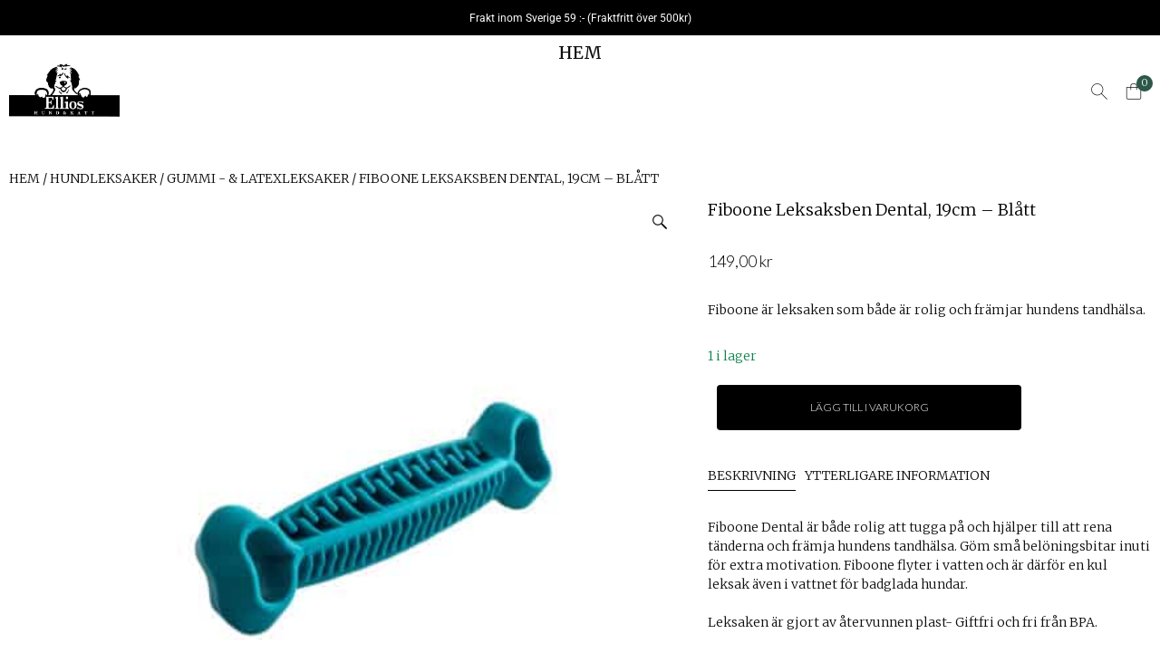

--- FILE ---
content_type: text/html; charset=UTF-8
request_url: https://www.ellios.se/shop/hundleksaker/gummi-latexleksaker/fiboone-leksaksben-dental-19cm-blatt/
body_size: 31705
content:
<!doctype html>
<html lang="sv-SE">
<head>
	<meta charset="UTF-8">
	<meta name="viewport" content="width=device-width, initial-scale=1">
	<link rel="profile" href="https://gmpg.org/xfn/11">
	<meta name='robots' content='index, follow, max-image-preview:large, max-snippet:-1, max-video-preview:-1' />
	<style>img:is([sizes="auto" i], [sizes^="auto," i]) { contain-intrinsic-size: 3000px 1500px }</style>
	<script id="cookieyes" type="text/javascript" src="https://cdn-cookieyes.com/client_data/1d36076e956c2c9203163eb5/script.js"></script>
<!-- Google Tag Manager by PYS -->
    <script data-cfasync="false" data-pagespeed-no-defer>
	    window.dataLayerPYS = window.dataLayerPYS || [];
	</script>
<!-- End Google Tag Manager by PYS -->
<!-- Google Tag Manager by PYS -->
<script data-cfasync="false" data-pagespeed-no-defer>
	var pys_datalayer_name = "dataLayer";
	window.dataLayerPYS = window.dataLayerPYS || [];</script> 
<!-- End Google Tag Manager by PYS -->
	<!-- This site is optimized with the Yoast SEO plugin v26.3 - https://yoast.com/wordpress/plugins/seo/ -->
	<title>Fiboone Leksaksben Dental, 19cm - Blått - ELLIOS</title>
	<meta name="description" content="Fiboone är leksaken som både är rolig och främjar hundens tandhälsa. - Fiboone Leksaksben Dental, 19cm - Blått - ELLIOS" />
	<link rel="canonical" href="https://www.ellios.se/shop/hundleksaker/gummi-latexleksaker/fiboone-leksaksben-dental-19cm-blatt/" />
	<meta property="og:locale" content="sv_SE" />
	<meta property="og:type" content="article" />
	<meta property="og:title" content="Fiboone Leksaksben Dental, 19cm - Blått - ELLIOS" />
	<meta property="og:description" content="Fiboone är leksaken som både är rolig och främjar hundens tandhälsa. - Fiboone Leksaksben Dental, 19cm - Blått - ELLIOS" />
	<meta property="og:url" content="https://www.ellios.se/shop/hundleksaker/gummi-latexleksaker/fiboone-leksaksben-dental-19cm-blatt/" />
	<meta property="og:site_name" content="ELLIOS" />
	<meta property="article:modified_time" content="2025-10-30T12:28:09+00:00" />
	<meta property="og:image" content="https://ellios.b-cdn.net/wp-content/uploads/2024/04/Fibone_dental-2-510x510-1.jpg" />
	<meta property="og:image:width" content="510" />
	<meta property="og:image:height" content="510" />
	<meta property="og:image:type" content="image/jpeg" />
	<meta name="twitter:card" content="summary_large_image" />
	<meta name="twitter:label1" content="Beräknad lästid" />
	<meta name="twitter:data1" content="1 minut" />
	<script type="application/ld+json" class="yoast-schema-graph">{"@context":"https://schema.org","@graph":[{"@type":["WebPage","ItemPage"],"@id":"https://www.ellios.se/shop/hundleksaker/gummi-latexleksaker/fiboone-leksaksben-dental-19cm-blatt/","url":"https://www.ellios.se/shop/hundleksaker/gummi-latexleksaker/fiboone-leksaksben-dental-19cm-blatt/","name":"Fiboone Leksaksben Dental, 19cm - Blått - ELLIOS","isPartOf":{"@id":"https://www.ellios.se/#website"},"primaryImageOfPage":{"@id":"https://www.ellios.se/shop/hundleksaker/gummi-latexleksaker/fiboone-leksaksben-dental-19cm-blatt/#primaryimage"},"image":{"@id":"https://www.ellios.se/shop/hundleksaker/gummi-latexleksaker/fiboone-leksaksben-dental-19cm-blatt/#primaryimage"},"thumbnailUrl":"https://ellios.b-cdn.net/wp-content/uploads/2024/04/Fibone_dental-2-510x510-1.jpg","datePublished":"2024-04-15T10:01:19+00:00","dateModified":"2025-10-30T12:28:09+00:00","description":"Fiboone är leksaken som både är rolig och främjar hundens tandhälsa. - Fiboone Leksaksben Dental, 19cm - Blått - ELLIOS","breadcrumb":{"@id":"https://www.ellios.se/shop/hundleksaker/gummi-latexleksaker/fiboone-leksaksben-dental-19cm-blatt/#breadcrumb"},"inLanguage":"sv-SE","potentialAction":[{"@type":"ReadAction","target":["https://www.ellios.se/shop/hundleksaker/gummi-latexleksaker/fiboone-leksaksben-dental-19cm-blatt/"]}]},{"@type":"ImageObject","inLanguage":"sv-SE","@id":"https://www.ellios.se/shop/hundleksaker/gummi-latexleksaker/fiboone-leksaksben-dental-19cm-blatt/#primaryimage","url":"https://ellios.b-cdn.net/wp-content/uploads/2024/04/Fibone_dental-2-510x510-1.jpg","contentUrl":"https://ellios.b-cdn.net/wp-content/uploads/2024/04/Fibone_dental-2-510x510-1.jpg","width":510,"height":510},{"@type":"BreadcrumbList","@id":"https://www.ellios.se/shop/hundleksaker/gummi-latexleksaker/fiboone-leksaksben-dental-19cm-blatt/#breadcrumb","itemListElement":[{"@type":"ListItem","position":1,"name":"Webbshop","item":"https://www.ellios.se/webbshop/"},{"@type":"ListItem","position":2,"name":"Fiboone Leksaksben Dental, 19cm &#8211; Blått"}]},{"@type":"WebSite","@id":"https://www.ellios.se/#website","url":"https://www.ellios.se/","name":"%%sitename%%","description":"","publisher":{"@id":"https://www.ellios.se/#organization"},"potentialAction":[{"@type":"SearchAction","target":{"@type":"EntryPoint","urlTemplate":"https://www.ellios.se/?s={search_term_string}"},"query-input":{"@type":"PropertyValueSpecification","valueRequired":true,"valueName":"search_term_string"}}],"inLanguage":"sv-SE"},{"@type":"Organization","@id":"https://www.ellios.se/#organization","name":"%%sitename%%","url":"https://www.ellios.se/","logo":{"@type":"ImageObject","inLanguage":"sv-SE","@id":"https://www.ellios.se/#/schema/logo/image/","url":"https://ellios.b-cdn.net/wp-content/uploads/2025/04/cropped-Logga-Ellios-den-riktiga-Liten-2.jpg","contentUrl":"https://ellios.b-cdn.net/wp-content/uploads/2025/04/cropped-Logga-Ellios-den-riktiga-Liten-2.jpg","width":826,"height":600,"caption":"%%sitename%%"},"image":{"@id":"https://www.ellios.se/#/schema/logo/image/"}}]}</script>
	<!-- / Yoast SEO plugin. -->


<script type='application/javascript'  id='pys-version-script'>console.log('PixelYourSite Free version 11.1.3');</script>
<link rel='dns-prefetch' href='//ellios.b-cdn.net' />
<link href='https://ellios.b-cdn.net' rel='preconnect' />
<link rel="alternate" type="application/rss+xml" title="ELLIOS &raquo; Webbflöde" href="https://www.ellios.se/feed/" />
<link rel="alternate" type="application/rss+xml" title="ELLIOS &raquo; Kommentarsflöde" href="https://www.ellios.se/comments/feed/" />
<style id='wp-emoji-styles-inline-css' type='text/css'>

	img.wp-smiley, img.emoji {
		display: inline !important;
		border: none !important;
		box-shadow: none !important;
		height: 1em !important;
		width: 1em !important;
		margin: 0 0.07em !important;
		vertical-align: -0.1em !important;
		background: none !important;
		padding: 0 !important;
	}
</style>
<link rel='stylesheet' id='wp-block-library-css' href='https://ellios.b-cdn.net/wp-includes/css/dist/block-library/style.min.css?ver=6.8.3' type='text/css' media='all' />
<style id='classic-theme-styles-inline-css' type='text/css'>
/*! This file is auto-generated */
.wp-block-button__link{color:#fff;background-color:#32373c;border-radius:9999px;box-shadow:none;text-decoration:none;padding:calc(.667em + 2px) calc(1.333em + 2px);font-size:1.125em}.wp-block-file__button{background:#32373c;color:#fff;text-decoration:none}
</style>
<style id='global-styles-inline-css' type='text/css'>
:root{--wp--preset--aspect-ratio--square: 1;--wp--preset--aspect-ratio--4-3: 4/3;--wp--preset--aspect-ratio--3-4: 3/4;--wp--preset--aspect-ratio--3-2: 3/2;--wp--preset--aspect-ratio--2-3: 2/3;--wp--preset--aspect-ratio--16-9: 16/9;--wp--preset--aspect-ratio--9-16: 9/16;--wp--preset--color--black: #000000;--wp--preset--color--cyan-bluish-gray: #abb8c3;--wp--preset--color--white: #ffffff;--wp--preset--color--pale-pink: #f78da7;--wp--preset--color--vivid-red: #cf2e2e;--wp--preset--color--luminous-vivid-orange: #ff6900;--wp--preset--color--luminous-vivid-amber: #fcb900;--wp--preset--color--light-green-cyan: #7bdcb5;--wp--preset--color--vivid-green-cyan: #00d084;--wp--preset--color--pale-cyan-blue: #8ed1fc;--wp--preset--color--vivid-cyan-blue: #0693e3;--wp--preset--color--vivid-purple: #9b51e0;--wp--preset--gradient--vivid-cyan-blue-to-vivid-purple: linear-gradient(135deg,rgba(6,147,227,1) 0%,rgb(155,81,224) 100%);--wp--preset--gradient--light-green-cyan-to-vivid-green-cyan: linear-gradient(135deg,rgb(122,220,180) 0%,rgb(0,208,130) 100%);--wp--preset--gradient--luminous-vivid-amber-to-luminous-vivid-orange: linear-gradient(135deg,rgba(252,185,0,1) 0%,rgba(255,105,0,1) 100%);--wp--preset--gradient--luminous-vivid-orange-to-vivid-red: linear-gradient(135deg,rgba(255,105,0,1) 0%,rgb(207,46,46) 100%);--wp--preset--gradient--very-light-gray-to-cyan-bluish-gray: linear-gradient(135deg,rgb(238,238,238) 0%,rgb(169,184,195) 100%);--wp--preset--gradient--cool-to-warm-spectrum: linear-gradient(135deg,rgb(74,234,220) 0%,rgb(151,120,209) 20%,rgb(207,42,186) 40%,rgb(238,44,130) 60%,rgb(251,105,98) 80%,rgb(254,248,76) 100%);--wp--preset--gradient--blush-light-purple: linear-gradient(135deg,rgb(255,206,236) 0%,rgb(152,150,240) 100%);--wp--preset--gradient--blush-bordeaux: linear-gradient(135deg,rgb(254,205,165) 0%,rgb(254,45,45) 50%,rgb(107,0,62) 100%);--wp--preset--gradient--luminous-dusk: linear-gradient(135deg,rgb(255,203,112) 0%,rgb(199,81,192) 50%,rgb(65,88,208) 100%);--wp--preset--gradient--pale-ocean: linear-gradient(135deg,rgb(255,245,203) 0%,rgb(182,227,212) 50%,rgb(51,167,181) 100%);--wp--preset--gradient--electric-grass: linear-gradient(135deg,rgb(202,248,128) 0%,rgb(113,206,126) 100%);--wp--preset--gradient--midnight: linear-gradient(135deg,rgb(2,3,129) 0%,rgb(40,116,252) 100%);--wp--preset--font-size--small: 13px;--wp--preset--font-size--medium: 20px;--wp--preset--font-size--large: 36px;--wp--preset--font-size--x-large: 42px;--wp--preset--spacing--20: 0.44rem;--wp--preset--spacing--30: 0.67rem;--wp--preset--spacing--40: 1rem;--wp--preset--spacing--50: 1.5rem;--wp--preset--spacing--60: 2.25rem;--wp--preset--spacing--70: 3.38rem;--wp--preset--spacing--80: 5.06rem;--wp--preset--shadow--natural: 6px 6px 9px rgba(0, 0, 0, 0.2);--wp--preset--shadow--deep: 12px 12px 50px rgba(0, 0, 0, 0.4);--wp--preset--shadow--sharp: 6px 6px 0px rgba(0, 0, 0, 0.2);--wp--preset--shadow--outlined: 6px 6px 0px -3px rgba(255, 255, 255, 1), 6px 6px rgba(0, 0, 0, 1);--wp--preset--shadow--crisp: 6px 6px 0px rgba(0, 0, 0, 1);}:where(.is-layout-flex){gap: 0.5em;}:where(.is-layout-grid){gap: 0.5em;}body .is-layout-flex{display: flex;}.is-layout-flex{flex-wrap: wrap;align-items: center;}.is-layout-flex > :is(*, div){margin: 0;}body .is-layout-grid{display: grid;}.is-layout-grid > :is(*, div){margin: 0;}:where(.wp-block-columns.is-layout-flex){gap: 2em;}:where(.wp-block-columns.is-layout-grid){gap: 2em;}:where(.wp-block-post-template.is-layout-flex){gap: 1.25em;}:where(.wp-block-post-template.is-layout-grid){gap: 1.25em;}.has-black-color{color: var(--wp--preset--color--black) !important;}.has-cyan-bluish-gray-color{color: var(--wp--preset--color--cyan-bluish-gray) !important;}.has-white-color{color: var(--wp--preset--color--white) !important;}.has-pale-pink-color{color: var(--wp--preset--color--pale-pink) !important;}.has-vivid-red-color{color: var(--wp--preset--color--vivid-red) !important;}.has-luminous-vivid-orange-color{color: var(--wp--preset--color--luminous-vivid-orange) !important;}.has-luminous-vivid-amber-color{color: var(--wp--preset--color--luminous-vivid-amber) !important;}.has-light-green-cyan-color{color: var(--wp--preset--color--light-green-cyan) !important;}.has-vivid-green-cyan-color{color: var(--wp--preset--color--vivid-green-cyan) !important;}.has-pale-cyan-blue-color{color: var(--wp--preset--color--pale-cyan-blue) !important;}.has-vivid-cyan-blue-color{color: var(--wp--preset--color--vivid-cyan-blue) !important;}.has-vivid-purple-color{color: var(--wp--preset--color--vivid-purple) !important;}.has-black-background-color{background-color: var(--wp--preset--color--black) !important;}.has-cyan-bluish-gray-background-color{background-color: var(--wp--preset--color--cyan-bluish-gray) !important;}.has-white-background-color{background-color: var(--wp--preset--color--white) !important;}.has-pale-pink-background-color{background-color: var(--wp--preset--color--pale-pink) !important;}.has-vivid-red-background-color{background-color: var(--wp--preset--color--vivid-red) !important;}.has-luminous-vivid-orange-background-color{background-color: var(--wp--preset--color--luminous-vivid-orange) !important;}.has-luminous-vivid-amber-background-color{background-color: var(--wp--preset--color--luminous-vivid-amber) !important;}.has-light-green-cyan-background-color{background-color: var(--wp--preset--color--light-green-cyan) !important;}.has-vivid-green-cyan-background-color{background-color: var(--wp--preset--color--vivid-green-cyan) !important;}.has-pale-cyan-blue-background-color{background-color: var(--wp--preset--color--pale-cyan-blue) !important;}.has-vivid-cyan-blue-background-color{background-color: var(--wp--preset--color--vivid-cyan-blue) !important;}.has-vivid-purple-background-color{background-color: var(--wp--preset--color--vivid-purple) !important;}.has-black-border-color{border-color: var(--wp--preset--color--black) !important;}.has-cyan-bluish-gray-border-color{border-color: var(--wp--preset--color--cyan-bluish-gray) !important;}.has-white-border-color{border-color: var(--wp--preset--color--white) !important;}.has-pale-pink-border-color{border-color: var(--wp--preset--color--pale-pink) !important;}.has-vivid-red-border-color{border-color: var(--wp--preset--color--vivid-red) !important;}.has-luminous-vivid-orange-border-color{border-color: var(--wp--preset--color--luminous-vivid-orange) !important;}.has-luminous-vivid-amber-border-color{border-color: var(--wp--preset--color--luminous-vivid-amber) !important;}.has-light-green-cyan-border-color{border-color: var(--wp--preset--color--light-green-cyan) !important;}.has-vivid-green-cyan-border-color{border-color: var(--wp--preset--color--vivid-green-cyan) !important;}.has-pale-cyan-blue-border-color{border-color: var(--wp--preset--color--pale-cyan-blue) !important;}.has-vivid-cyan-blue-border-color{border-color: var(--wp--preset--color--vivid-cyan-blue) !important;}.has-vivid-purple-border-color{border-color: var(--wp--preset--color--vivid-purple) !important;}.has-vivid-cyan-blue-to-vivid-purple-gradient-background{background: var(--wp--preset--gradient--vivid-cyan-blue-to-vivid-purple) !important;}.has-light-green-cyan-to-vivid-green-cyan-gradient-background{background: var(--wp--preset--gradient--light-green-cyan-to-vivid-green-cyan) !important;}.has-luminous-vivid-amber-to-luminous-vivid-orange-gradient-background{background: var(--wp--preset--gradient--luminous-vivid-amber-to-luminous-vivid-orange) !important;}.has-luminous-vivid-orange-to-vivid-red-gradient-background{background: var(--wp--preset--gradient--luminous-vivid-orange-to-vivid-red) !important;}.has-very-light-gray-to-cyan-bluish-gray-gradient-background{background: var(--wp--preset--gradient--very-light-gray-to-cyan-bluish-gray) !important;}.has-cool-to-warm-spectrum-gradient-background{background: var(--wp--preset--gradient--cool-to-warm-spectrum) !important;}.has-blush-light-purple-gradient-background{background: var(--wp--preset--gradient--blush-light-purple) !important;}.has-blush-bordeaux-gradient-background{background: var(--wp--preset--gradient--blush-bordeaux) !important;}.has-luminous-dusk-gradient-background{background: var(--wp--preset--gradient--luminous-dusk) !important;}.has-pale-ocean-gradient-background{background: var(--wp--preset--gradient--pale-ocean) !important;}.has-electric-grass-gradient-background{background: var(--wp--preset--gradient--electric-grass) !important;}.has-midnight-gradient-background{background: var(--wp--preset--gradient--midnight) !important;}.has-small-font-size{font-size: var(--wp--preset--font-size--small) !important;}.has-medium-font-size{font-size: var(--wp--preset--font-size--medium) !important;}.has-large-font-size{font-size: var(--wp--preset--font-size--large) !important;}.has-x-large-font-size{font-size: var(--wp--preset--font-size--x-large) !important;}
:where(.wp-block-post-template.is-layout-flex){gap: 1.25em;}:where(.wp-block-post-template.is-layout-grid){gap: 1.25em;}
:where(.wp-block-columns.is-layout-flex){gap: 2em;}:where(.wp-block-columns.is-layout-grid){gap: 2em;}
:root :where(.wp-block-pullquote){font-size: 1.5em;line-height: 1.6;}
</style>
<link rel='stylesheet' id='wc-gateway-mondido-css' href='https://ellios.b-cdn.net/wp-content/plugins/MondidoWooCommerce-master/assets/css/style.css?ver=6.8.3' type='text/css' media='all' />
<link rel='stylesheet' id='wetail-campaigns-css' href='https://ellios.b-cdn.net/wp-content/plugins/wetail-campaigns/assets/css/style.css?ver=1.0.3-1760606049' type='text/css' media='all' />
<link rel='stylesheet' id='buttons-css' href='https://ellios.b-cdn.net/wp-includes/css/buttons.min.css?ver=6.8.3' type='text/css' media='all' />
<link rel='stylesheet' id='dashicons-css' href='https://ellios.b-cdn.net/wp-includes/css/dashicons.min.css?ver=6.8.3' type='text/css' media='all' />
<link rel='stylesheet' id='editor-buttons-css' href='https://ellios.b-cdn.net/wp-includes/css/editor.min.css?ver=6.8.3' type='text/css' media='all' />
<link rel='stylesheet' id='wetail-page-builder-modules-css' href='https://ellios.b-cdn.net/wp-content/plugins/wetail-page-builder-modules/assets/css/style.css?ver=1.2.3_1733390063' type='text/css' media='all' />
<link rel='stylesheet' id='photoswipe-css' href='https://ellios.b-cdn.net/wp-content/plugins/woocommerce/assets/css/photoswipe/photoswipe.min.css?ver=10.3.5' type='text/css' media='all' />
<link rel='stylesheet' id='photoswipe-default-skin-css' href='https://ellios.b-cdn.net/wp-content/plugins/woocommerce/assets/css/photoswipe/default-skin/default-skin.min.css?ver=10.3.5' type='text/css' media='all' />
<style id='woocommerce-inline-inline-css' type='text/css'>
.woocommerce form .form-row .required { visibility: visible; }
</style>
<link rel='stylesheet' id='brands-styles-css' href='https://ellios.b-cdn.net/wp-content/plugins/woocommerce/assets/css/brands.css?ver=10.3.5' type='text/css' media='all' />
<link rel='stylesheet' id='olle-wetail-theme-swiper-js-css' href='https://ellios.b-cdn.net/wp-content/themes/olle-wetail-theme/assets/css/swiper.css?ver=1746566072' type='text/css' media='all' />
<link rel='stylesheet' id='olle-wetail-theme-css' href='https://ellios.b-cdn.net/wp-content/themes/olle-wetail-theme/style.css?ver=1.5.6_1746566072' type='text/css' media='all' />
<link rel='stylesheet' id='olle-wetail-theme-theme-style-css' href='https://ellios.b-cdn.net/wp-content/themes/olle-wetail-theme/assets/css/style.css?ver=1.5.6_1746566072' type='text/css' media='all' />
<link rel='stylesheet' id='olle-wetail-theme-icons-css' href='https://ellios.b-cdn.net/wp-content/themes/olle-wetail-theme/assets/fonts/olle/styles.css?ver=1.5.6_1746566072' type='text/css' media='all' />
<link rel='stylesheet' id='olle-wetail-theme-wetail-icons-css' href='https://ellios.b-cdn.net/wp-content/themes/olle-wetail-theme/assets/fonts/wetail-icons/styles.css?ver=1.5.6_1746566072' type='text/css' media='all' />
<link rel='stylesheet' id='olle-wetail-theme-woocommerce-style-css' href='https://ellios.b-cdn.net/wp-content/themes/olle-wetail-theme/assets/css/woocommerce.css?ver=1746566072' type='text/css' media='all' />
<link rel='stylesheet' id='cookieconsent-css' href='https://ellios.b-cdn.net/wp-content/plugins/wetail-tracking/assets/css/libs/cookieconsent.min.css?ver=6.8.3' type='text/css' media='all' />
<link rel='stylesheet' id='aufanpassen-generated-css' href='https://ellios.b-cdn.net/wp-content/uploads/aufanpassen/olle-wetail-theme.css?ver=1746566082' type='text/css' media='all' />
<script src="//instant.page/3.0.0" type="module" defer integrity="sha384-OeDn4XE77tdHo8pGtE1apMPmAipjoxUQ++eeJa6EtJCfHlvijigWiJpD7VDPWXV1"></script><script type="text/javascript" id="jquery-core-js-extra">
/* <![CDATA[ */
var pysFacebookRest = {"restApiUrl":"https:\/\/www.ellios.se\/wp-json\/pys-facebook\/v1\/event","debug":""};
/* ]]> */
</script>
<script type="text/javascript" src="https://ellios.b-cdn.net/wp-includes/js/jquery/jquery.min.js?ver=3.7.1" id="jquery-core-js"></script>
<script type="text/javascript" src="https://ellios.b-cdn.net/wp-includes/js/jquery/jquery-migrate.min.js?ver=3.4.1" id="jquery-migrate-js"></script>
<script type="text/javascript" id="utils-js-extra">
/* <![CDATA[ */
var userSettings = {"url":"\/","uid":"0","time":"1762998418","secure":"1"};
/* ]]> */
</script>
<script type="text/javascript" src="https://ellios.b-cdn.net/wp-includes/js/utils.min.js?ver=6.8.3" id="utils-js"></script>
<script type="text/javascript" src="https://ellios.b-cdn.net/wp-content/plugins/woocommerce/assets/js/jquery-blockui/jquery.blockUI.min.js?ver=2.7.0-wc.10.3.5" id="wc-jquery-blockui-js" defer="defer" data-wp-strategy="defer"></script>
<script type="text/javascript" id="wc-add-to-cart-js-extra">
/* <![CDATA[ */
var wc_add_to_cart_params = {"ajax_url":"\/wp-admin\/admin-ajax.php","wc_ajax_url":"\/?wc-ajax=%%endpoint%%","i18n_view_cart":"Visa varukorg","cart_url":"https:\/\/www.ellios.se\/varukorg\/","is_cart":"","cart_redirect_after_add":"no"};
/* ]]> */
</script>
<script type="text/javascript" src="https://ellios.b-cdn.net/wp-content/plugins/woocommerce/assets/js/frontend/add-to-cart.min.js?ver=10.3.5" id="wc-add-to-cart-js" defer="defer" data-wp-strategy="defer"></script>
<script type="text/javascript" src="https://ellios.b-cdn.net/wp-content/plugins/woocommerce/assets/js/zoom/jquery.zoom.min.js?ver=1.7.21-wc.10.3.5" id="wc-zoom-js" defer="defer" data-wp-strategy="defer"></script>
<script type="text/javascript" src="https://ellios.b-cdn.net/wp-content/plugins/woocommerce/assets/js/flexslider/jquery.flexslider.min.js?ver=2.7.2-wc.10.3.5" id="wc-flexslider-js" defer="defer" data-wp-strategy="defer"></script>
<script type="text/javascript" src="https://ellios.b-cdn.net/wp-content/plugins/woocommerce/assets/js/photoswipe/photoswipe.min.js?ver=4.1.1-wc.10.3.5" id="wc-photoswipe-js" defer="defer" data-wp-strategy="defer"></script>
<script type="text/javascript" src="https://ellios.b-cdn.net/wp-content/plugins/woocommerce/assets/js/photoswipe/photoswipe-ui-default.min.js?ver=4.1.1-wc.10.3.5" id="wc-photoswipe-ui-default-js" defer="defer" data-wp-strategy="defer"></script>
<script type="text/javascript" id="wc-single-product-js-extra">
/* <![CDATA[ */
var wc_single_product_params = {"i18n_required_rating_text":"V\u00e4lj ett betyg","i18n_rating_options":["1 av 5 stj\u00e4rnor","2 av 5 stj\u00e4rnor","3 av 5 stj\u00e4rnor","4 av 5 stj\u00e4rnor","5 av 5 stj\u00e4rnor"],"i18n_product_gallery_trigger_text":"Visa bildgalleri i fullsk\u00e4rm","review_rating_required":"yes","flexslider":{"rtl":false,"animation":"slide","smoothHeight":true,"directionNav":true,"controlNav":false,"slideshow":false,"animationSpeed":500,"animationLoop":false,"allowOneSlide":false},"zoom_enabled":"1","zoom_options":[],"photoswipe_enabled":"1","photoswipe_options":{"shareEl":false,"closeOnScroll":false,"history":false,"hideAnimationDuration":0,"showAnimationDuration":0},"flexslider_enabled":"1"};
/* ]]> */
</script>
<script type="text/javascript" src="https://ellios.b-cdn.net/wp-content/plugins/woocommerce/assets/js/frontend/single-product.min.js?ver=10.3.5" id="wc-single-product-js" defer="defer" data-wp-strategy="defer"></script>
<script type="text/javascript" src="https://ellios.b-cdn.net/wp-content/plugins/woocommerce/assets/js/js-cookie/js.cookie.min.js?ver=2.1.4-wc.10.3.5" id="wc-js-cookie-js" defer="defer" data-wp-strategy="defer"></script>
<script type="text/javascript" id="woocommerce-js-extra">
/* <![CDATA[ */
var woocommerce_params = {"ajax_url":"\/wp-admin\/admin-ajax.php","wc_ajax_url":"\/?wc-ajax=%%endpoint%%","i18n_password_show":"Visa l\u00f6senord","i18n_password_hide":"D\u00f6lj l\u00f6senord"};
/* ]]> */
</script>
<script type="text/javascript" src="https://ellios.b-cdn.net/wp-content/plugins/woocommerce/assets/js/frontend/woocommerce.min.js?ver=10.3.5" id="woocommerce-js" defer="defer" data-wp-strategy="defer"></script>
<script type="text/javascript" src="https://ellios.b-cdn.net/wp-content/plugins/pixelyoursite/dist/scripts/jquery.bind-first-0.2.3.min.js?ver=6.8.3" id="jquery-bind-first-js"></script>
<script type="text/javascript" src="https://ellios.b-cdn.net/wp-content/plugins/pixelyoursite/dist/scripts/js.cookie-2.1.3.min.js?ver=2.1.3" id="js-cookie-pys-js"></script>
<script type="text/javascript" src="https://ellios.b-cdn.net/wp-content/plugins/pixelyoursite/dist/scripts/tld.min.js?ver=2.3.1" id="js-tld-js"></script>
<script type="text/javascript" id="pys-js-extra">
/* <![CDATA[ */
var pysOptions = {"staticEvents":{"facebook":{"woo_view_content":[{"delay":0,"type":"static","name":"ViewContent","pixelIds":["865662692118138"],"eventID":"032b7290-fe70-435f-aa74-f78e9cebe734","params":{"content_ids":["13068"],"content_type":"product","content_name":"Fiboone Leksaksben Dental, 19cm - Bl\u00e5tt","category_name":"Gummi - & latexleksaker, Hundleksaker","value":"149","currency":"SEK","contents":[{"id":"13068","quantity":1}],"product_price":"149","page_title":"Fiboone Leksaksben Dental, 19cm - Bl\u00e5tt","post_type":"product","post_id":13068,"plugin":"PixelYourSite","user_role":"guest","event_url":"www.ellios.se\/shop\/hundleksaker\/gummi-latexleksaker\/fiboone-leksaksben-dental-19cm-blatt\/"},"e_id":"woo_view_content","ids":[],"hasTimeWindow":false,"timeWindow":0,"woo_order":"","edd_order":""}],"init_event":[{"delay":0,"type":"static","ajaxFire":false,"name":"PageView","pixelIds":["865662692118138"],"eventID":"88a58754-f84f-48a5-93b4-f5c698d60a05","params":{"page_title":"Fiboone Leksaksben Dental, 19cm - Bl\u00e5tt","post_type":"product","post_id":13068,"plugin":"PixelYourSite","user_role":"guest","event_url":"www.ellios.se\/shop\/hundleksaker\/gummi-latexleksaker\/fiboone-leksaksben-dental-19cm-blatt\/"},"e_id":"init_event","ids":[],"hasTimeWindow":false,"timeWindow":0,"woo_order":"","edd_order":""}]},"ga":{"woo_view_content":[{"delay":0,"type":"static","name":"view_item","trackingIds":["G-ZC4D3DYGCM"],"eventID":"032b7290-fe70-435f-aa74-f78e9cebe734","params":{"event_category":"ecommerce","currency":"SEK","items":[{"item_id":"13068","item_name":"Fiboone Leksaksben Dental, 19cm - Bl\u00e5tt","quantity":1,"price":"149","item_category":"Hundleksaker","item_category2":"Gummi - & latexleksaker"}],"value":"149","page_title":"Fiboone Leksaksben Dental, 19cm - Bl\u00e5tt","post_type":"product","post_id":13068,"plugin":"PixelYourSite","user_role":"guest","event_url":"www.ellios.se\/shop\/hundleksaker\/gummi-latexleksaker\/fiboone-leksaksben-dental-19cm-blatt\/"},"e_id":"woo_view_content","ids":[],"hasTimeWindow":false,"timeWindow":0,"pixelIds":[],"woo_order":"","edd_order":""}]},"gtm":{"woo_view_content":[{"delay":0,"type":"static","name":"view_item","trackingIds":["GTM-K2GXSP9L"],"eventID":"032b7290-fe70-435f-aa74-f78e9cebe734","params":{"triggerType":{"type":"ecommerce"},"event_category":"ecommerce","ecommerce":{"currency":"SEK","items":[{"item_id":"13068","item_name":"Fiboone Leksaksben Dental, 19cm - Bl\u00e5tt","quantity":1,"price":"149","item_category":"Gummi - & latexleksaker","item_category2":"Hundleksaker"}],"value":"149"},"page_title":"Fiboone Leksaksben Dental, 19cm - Bl\u00e5tt","post_type":"product","post_id":13068,"plugin":"PixelYourSite","user_role":"guest","event_url":"www.ellios.se\/shop\/hundleksaker\/gummi-latexleksaker\/fiboone-leksaksben-dental-19cm-blatt\/"},"e_id":"woo_view_content","ids":[],"hasTimeWindow":false,"timeWindow":0,"pixelIds":[],"woo_order":"","edd_order":""}]}},"dynamicEvents":[],"triggerEvents":[],"triggerEventTypes":[],"facebook":{"pixelIds":["865662692118138"],"advancedMatching":[],"advancedMatchingEnabled":false,"removeMetadata":false,"wooVariableAsSimple":false,"serverApiEnabled":true,"wooCRSendFromServer":false,"send_external_id":null,"enabled_medical":false,"do_not_track_medical_param":["event_url","post_title","page_title","landing_page","content_name","categories","category_name","tags"],"meta_ldu":false},"ga":{"trackingIds":["G-ZC4D3DYGCM"],"commentEventEnabled":true,"downloadEnabled":true,"formEventEnabled":true,"crossDomainEnabled":false,"crossDomainAcceptIncoming":false,"crossDomainDomains":[],"isDebugEnabled":[],"serverContainerUrls":{"G-ZC4D3DYGCM":{"enable_server_container":"1","server_container_url":"","transport_url":""}},"additionalConfig":{"G-ZC4D3DYGCM":{"first_party_collection":true}},"disableAdvertisingFeatures":false,"disableAdvertisingPersonalization":false,"wooVariableAsSimple":true,"custom_page_view_event":false},"gtm":{"trackingIds":["GTM-K2GXSP9L"],"gtm_dataLayer_name":"dataLayer","gtm_container_domain":"www.googletagmanager.com","gtm_container_identifier":"gtm","gtm_auth":"","gtm_preview":"","gtm_just_data_layer":false,"check_list":"disabled","check_list_contain":[],"wooVariableAsSimple":false},"debug":"","siteUrl":"https:\/\/www.ellios.se","ajaxUrl":"https:\/\/www.ellios.se\/wp-admin\/admin-ajax.php","ajax_event":"df357197f4","enable_remove_download_url_param":"1","cookie_duration":"7","last_visit_duration":"60","enable_success_send_form":"","ajaxForServerEvent":"1","ajaxForServerStaticEvent":"1","useSendBeacon":"1","send_external_id":"1","external_id_expire":"180","track_cookie_for_subdomains":"1","google_consent_mode":"1","gdpr":{"ajax_enabled":false,"all_disabled_by_api":false,"facebook_disabled_by_api":false,"analytics_disabled_by_api":false,"google_ads_disabled_by_api":false,"pinterest_disabled_by_api":false,"bing_disabled_by_api":false,"externalID_disabled_by_api":false,"facebook_prior_consent_enabled":true,"analytics_prior_consent_enabled":true,"google_ads_prior_consent_enabled":null,"pinterest_prior_consent_enabled":true,"bing_prior_consent_enabled":true,"cookiebot_integration_enabled":false,"cookiebot_facebook_consent_category":"marketing","cookiebot_analytics_consent_category":"statistics","cookiebot_tiktok_consent_category":"marketing","cookiebot_google_ads_consent_category":"marketing","cookiebot_pinterest_consent_category":"marketing","cookiebot_bing_consent_category":"marketing","consent_magic_integration_enabled":false,"real_cookie_banner_integration_enabled":false,"cookie_notice_integration_enabled":false,"cookie_law_info_integration_enabled":false,"analytics_storage":{"enabled":true,"value":"granted","filter":false},"ad_storage":{"enabled":true,"value":"granted","filter":false},"ad_user_data":{"enabled":true,"value":"granted","filter":false},"ad_personalization":{"enabled":true,"value":"granted","filter":false}},"cookie":{"disabled_all_cookie":false,"disabled_start_session_cookie":false,"disabled_advanced_form_data_cookie":false,"disabled_landing_page_cookie":false,"disabled_first_visit_cookie":false,"disabled_trafficsource_cookie":false,"disabled_utmTerms_cookie":false,"disabled_utmId_cookie":false},"tracking_analytics":{"TrafficSource":"direct","TrafficLanding":"https:\/\/www.ellios.se\/shop\/hundleksaker\/gummi-latexleksaker\/fiboone-leksaksben-dental-19cm-blatt\/","TrafficUtms":[],"TrafficUtmsId":[]},"GATags":{"ga_datalayer_type":"default","ga_datalayer_name":"dataLayerPYS"},"woo":{"enabled":true,"enabled_save_data_to_orders":true,"addToCartOnButtonEnabled":true,"addToCartOnButtonValueEnabled":true,"addToCartOnButtonValueOption":"price","singleProductId":13068,"removeFromCartSelector":"form.woocommerce-cart-form .remove","addToCartCatchMethod":"add_cart_hook","is_order_received_page":false,"containOrderId":false},"edd":{"enabled":false},"cache_bypass":"1762998419"};
/* ]]> */
</script>
<script type="text/javascript" src="https://ellios.b-cdn.net/wp-content/plugins/pixelyoursite/dist/scripts/public.js?ver=11.1.3" id="pys-js"></script>
<link rel="https://api.w.org/" href="https://www.ellios.se/wp-json/" /><link rel="alternate" title="JSON" type="application/json" href="https://www.ellios.se/wp-json/wp/v2/product/13068" /><link rel='shortlink' href='https://www.ellios.se/?p=13068' />
<link rel="alternate" title="oEmbed (JSON)" type="application/json+oembed" href="https://www.ellios.se/wp-json/oembed/1.0/embed?url=https%3A%2F%2Fwww.ellios.se%2Fshop%2Fhundleksaker%2Fgummi-latexleksaker%2Ffiboone-leksaksben-dental-19cm-blatt%2F" />
<link rel="alternate" title="oEmbed (XML)" type="text/xml+oembed" href="https://www.ellios.se/wp-json/oembed/1.0/embed?url=https%3A%2F%2Fwww.ellios.se%2Fshop%2Fhundleksaker%2Fgummi-latexleksaker%2Ffiboone-leksaksben-dental-19cm-blatt%2F&#038;format=xml" />
<!-- Stream WordPress user activity plugin v4.1.1 -->
        <style>
			body,
			#wpbody-content > div.updated,
			#wpbody-content > div.error,
			#wpbody-content > div.notice,
			#wpbody-content .wrap > div.updated,
			#wpbody-content .wrap > div.error,
			#wpbody-content .wrap > div.notice {
				display: none;
			}
        </style>
		<meta name="google-site-verification" content="Ycgl7tVtB4uWleEC-BlgHCfbhFL6LRDP5VlvBydrZ4s" />		<!-- Global site tag (gtag.js) - Google Analytics -->
		<script async src="https://www.googletagmanager.com/gtag/js?id=G-X5Y1YZ1VKD&l=dataLayerPYS"></script>
		<script>
			window.dataLayer = window.dataLayer || []

			function gtag() {
				window.dataLayerPYS.push(arguments)
			}

			gtag('js', new Date())
						gtag('config', 'G-X5Y1YZ1VKD', {'debug_mode': true})
								gtag('set', 'user_properties', {
		user_id: '0',
		visitor_login_state: 'not-logged-in',
		user_role: ''
		});
				</script>
			<noscript><style>.woocommerce-product-gallery{ opacity: 1 !important; }</style></noscript>
	<link rel="icon" href="https://ellios.b-cdn.net/wp-content/uploads/2025/04/cropped-Logga-Ellios-den-riktiga-Liten-1-32x32.jpg" sizes="32x32" />
<link rel="icon" href="https://ellios.b-cdn.net/wp-content/uploads/2025/04/cropped-Logga-Ellios-den-riktiga-Liten-1-192x192.jpg" sizes="192x192" />
<link rel="apple-touch-icon" href="https://ellios.b-cdn.net/wp-content/uploads/2025/04/cropped-Logga-Ellios-den-riktiga-Liten-1-180x180.jpg" />
<meta name="msapplication-TileImage" content="https://ellios.b-cdn.net/wp-content/uploads/2025/04/cropped-Logga-Ellios-den-riktiga-Liten-1-270x270.jpg" />
		<style type="text/css" id="wp-custom-css">
			nav ul ul ul {
    background-color: white !important;
}



/* Lägg till en kantlinje runt varje kategori i Meny 3 och 4 */
nav ul ul ul ul li {
    border-bottom: 1px solid #ddd; /* Ljusgrå linje mellan kategorier */
    padding: 5px; /* Ger luft runt texten */
}

/* Ta bort sista kantlinjen för snyggare design */
nav ul ul ul li:last-child, nav ul ul ul ul li:last-child {
    border-bottom: none;
}

/* För tredje nivåens menyer (t.ex. Meny 3) */
nav ul ul ul ul {
    min-width: 220px; /* Ändra värdet till det som passar */
    white-space: nowrap; /* Säkerställer att texten inte bryts */
}







		</style>
				<style id="wtc_styles">
			html {
				--wco-header-background-color: #ffffff;
				--wco-body-background-color: #cbdfd3;
				--wco-border-radius: 5px;
				--wco-titles-font-color: #050505;
				--wco-general-font-color: #191919;
				--wco-button-text-color: #FFFFFF;
				--wco-button-background-color: #2d5749;
				--wco-button-text-hover-color: #ffffff;
				--wco-button-background-hover-color: #8ba49a;
			}

			body.woocommerce-checkout.wetail-checkout,
			body.woocommerce-checkout.wetail-checkout #page {
				background-color: var(--wco-body-background-color, #FFFFFF);
			}

			body.woocommerce-checkout.wetail-checkout #masthead.site-header {
				background: var(--wco-header-background-color, #FFFFFF);
			}

						body.woocommerce-checkout.wetail-checkout *,
			body.woocommerce-checkout.wetail-checkout #wetail-checkout * {
				color: var(--wco-general-font-color, #000000);
			}

			body.woocommerce-checkout.wetail-checkout #wetail-checkout .woocommerce-invalid label,
			body.woocommerce-checkout.wetail-checkout #wetail-checkout .woocommerce-invalid input,
			body.woocommerce-checkout.wetail-checkout #wetail-checkout .woocommerce-invalid textarea {
				color: #FF5459;
			}

			
			body.woocommerce-checkout.wetail-checkout #wetail-checkout h1,
			body.woocommerce-checkout.wetail-checkout #wetail-checkout h2,
			body.woocommerce-checkout.wetail-checkout #wetail-checkout h3,
			body.woocommerce-checkout.wetail-checkout #wetail-checkout h4,
			body.woocommerce-checkout.wetail-checkout #wetail-checkout h5,
			body.woocommerce-checkout.wetail-checkout #wetail-checkout h6 {
				color: var(--wco-titles-font-color, #000000);
			}

			body.woocommerce-checkout.wetail-checkout #wetail-checkout .wtc_btn,
			body.woocommerce-checkout.wetail-checkout #wetail-checkout .woocommerce-form-login__submit,
			body.woocommerce-checkout.wetail-checkout #wetail-checkout button[name="woocommerce_checkout_place_order"],
			body.woocommerce-checkout.wetail-checkout #wetail-checkout button[name="apply_coupon"],
			body.woocommerce-checkout.wetail-checkout #wetail-checkout .add_to_cart_button {
				background-color: var(--wco-button-background-color, #000000);
				border-radius: var(--wco-border-radius, 0);
				color: var(--wco-button-text-color, #FFFFFF);
				transition: .2s ease-in-out;
			}

			body.woocommerce-checkout.wetail-checkout #wetail-checkout .wtc_btn:hover,
			body.woocommerce-checkout.wetail-checkout #wetail-checkout .woocommerce-form-login__submit:hover,
			body.woocommerce-checkout.wetail-checkout #wetail-checkout button[name="woocommerce_checkout_place_order"]:hover,
			body.woocommerce-checkout.wetail-checkout #wetail-checkout button[name="apply_coupon"]:hover,
			body.woocommerce-checkout.wetail-checkout #wetail-checkout .add_to_cart_button:hover {
				background-color: var(--wco-button-background-hover-color, #000000);
				color: var(--wco-button-text-hover-color, #FFFFFF);
				border-radius: var(--wco-border-radius, 0);
			}

			body.woocommerce-checkout.wetail-checkout #wetail-checkout .form-row {
				border-radius: var(--wco-border-radius, 0);
			}

			body.woocommerce-checkout.wetail-checkout #wetail-checkout .form-row#shipping_country_field,
			body.woocommerce-checkout.wetail-checkout #wetail-checkout .form-row#billing_country_field,
			body.woocommerce-checkout.wetail-checkout #wetail-checkout .form-row#shipping_state_field,
			body.woocommerce-checkout.wetail-checkout #wetail-checkout .form-row#billing_state_field {
				border-radius: var(--wco-border-radius, 0);
			}


			body.woocommerce-checkout.wetail-checkout #wetail-checkout .form-row.select-focused#shipping_country_field,
			body.woocommerce-checkout.wetail-checkout #wetail-checkout .form-row.select-focused#billing_country_field,
			body.woocommerce-checkout.wetail-checkout #wetail-checkout .form-row.select-focused#shipping_state_field,
			body.woocommerce-checkout.wetail-checkout #wetail-checkout .form-row.select-focused#billing_state_field {
				border-radius: var(--wco-border-radius, 0) var(--wco-border-radius, 0) 0 0;
			}

			body.woocommerce-checkout.wetail-checkout #wetail-checkout .billing-info__content,
			body.woocommerce-checkout.wetail-checkout #wetail-checkout .cart-items-and-total,
			body.woocommerce-checkout.wetail-checkout #wetail-checkout ul#shipping_method .shipping-method,
			body.woocommerce-checkout.wetail-checkout #wetail-checkout #payment .wc_payment_method,
			body.woocommerce-checkout.wetail-checkout .order-details,
			body.woocommerce-checkout.wetail-checkout .billing-and-shipping-details {
				border-radius: var(--wco-border-radius, 0);
			}

									@font-face {
				font-family: "Lato";
				src: url("https://fonts.gstatic.com/s/roboto/v48/KFOMCnqEu92Fr1ME7kSn66aGLdTylUAMQXC89YmC2DPNWubEbWmWggvWl0Qn.woff2") format("woff");
				font-style: normal;
				font-display: swap;
			}

			body.woocommerce-checkout.wetail-checkout #wetail-checkout * {
				font-family: "Lato";
			}

								</style>
		
</head>
<body class="wp-singular product-template-default single single-product postid-13068 wp-custom-logo wp-theme-olle-wetail-theme theme-olle-wetail-theme fl-builder-2-9-1 fl-no-js woocommerce woocommerce-page woocommerce-no-js no-sidebar woocommerce-active" >
<div data-rocket-location-hash="54257ff4dc2eb7aae68fa23eb5f11e06" id="page" class="site">
	<header data-rocket-location-hash="fc409f86088b20b81d38a444febf083b" id="masthead" class="site-header">
		<div class="topbar"
		     >
			<div id="content">
				Frakt inom Sverige 59 :- (Fraktfritt över 500kr) 			</div>
		</div>

		<div data-rocket-location-hash="9aeef69b3a30307314ed240f74205056" id="content" class="site-content">
			<div class="site-branding">
				<a href="https://www.ellios.se"><img src="https://ellios.b-cdn.net/wp-content/uploads/2025/04/cropped-Logga-Ellios-den-riktiga-Liten-2.jpg"></a>			</div><!-- .site-branding -->

			<nav id="site-navigation" class="main-navigation">
				<div class="mobile nav">
					<button class="toggle-mobile-menu"></button>
					<i class="icon icon-wetail-search toggle-search mobile"></i>
				</div>
				<div class="main-header-menu"><ul id="primary-menu" class="menu"><li id="menu-item-15369" class="menu-item menu-item-type-post_type menu-item-object-page menu-item-home menu-item-15369"><a href="https://www.ellios.se/">HEM</a></li>
<li id="menu-item-15386" class="menu-item menu-item-type-post_type menu-item-object-page menu-item-has-children current_page_parent menu-item-15386"><a href="https://www.ellios.se/webbshop/">SHOP</a>
<ul class="sub-menu">
	<li id="menu-item-15389" class="menu-item menu-item-type-taxonomy menu-item-object-product_cat menu-item-has-children menu-item-15389"><a href="https://www.ellios.se/produkter/promenaden/">Promenaden</a>
	<ul class="sub-menu">
		<li id="menu-item-15396" class="menu-item menu-item-type-taxonomy menu-item-object-product_cat menu-item-has-children menu-item-15396"><a href="https://www.ellios.se/produkter/promenaden/selar/">Selar</a>
		<ul class="sub-menu">
			<li id="menu-item-17890" class="menu-item menu-item-type-taxonomy menu-item-object-product_cat menu-item-17890"><a href="https://www.ellios.se/produkter/promenaden/selar/alla-selar/">Alla Selar</a></li>
			<li id="menu-item-17892" class="menu-item menu-item-type-taxonomy menu-item-object-product_cat menu-item-17892"><a href="https://www.ellios.se/produkter/promenaden/selar/step-in/">Step-in</a></li>
			<li id="menu-item-17891" class="menu-item menu-item-type-taxonomy menu-item-object-product_cat menu-item-17891"><a href="https://www.ellios.se/produkter/promenaden/selar/antidragselar/">Antidragselar</a></li>
		</ul>
</li>
		<li id="menu-item-15408" class="menu-item menu-item-type-taxonomy menu-item-object-product_cat menu-item-has-children menu-item-15408"><a href="https://www.ellios.se/produkter/promenaden/halsband/">Halsband</a>
		<ul class="sub-menu">
			<li id="menu-item-17852" class="menu-item menu-item-type-taxonomy menu-item-object-product_cat menu-item-17852"><a href="https://www.ellios.se/produkter/promenaden/halsband/lader-halsband/">Läder halsband</a></li>
			<li id="menu-item-17853" class="menu-item menu-item-type-taxonomy menu-item-object-product_cat menu-item-17853"><a href="https://www.ellios.se/produkter/promenaden/halsband/textil-halsband/">Textil halsband</a></li>
			<li id="menu-item-17854" class="menu-item menu-item-type-taxonomy menu-item-object-product_cat menu-item-17854"><a href="https://www.ellios.se/produkter/promenaden/halsband/biothane-halsband/">BioThane halsband</a></li>
		</ul>
</li>
		<li id="menu-item-15409" class="menu-item menu-item-type-taxonomy menu-item-object-product_cat menu-item-has-children menu-item-15409"><a href="https://www.ellios.se/produkter/promenaden/koppel/">Koppel</a>
		<ul class="sub-menu">
			<li id="menu-item-17878" class="menu-item menu-item-type-taxonomy menu-item-object-product_cat menu-item-17878"><a href="https://www.ellios.se/produkter/promenaden/koppel/lader-kpppel/">Läderkoppel</a></li>
			<li id="menu-item-17879" class="menu-item menu-item-type-taxonomy menu-item-object-product_cat menu-item-17879"><a href="https://www.ellios.se/produkter/promenaden/koppel/textil-koppel/">Textil koppel</a></li>
			<li id="menu-item-17877" class="menu-item menu-item-type-taxonomy menu-item-object-product_cat menu-item-17877"><a href="https://www.ellios.se/produkter/promenaden/koppel/biothane-koppel/">BioThane koppel</a></li>
		</ul>
</li>
		<li id="menu-item-15407" class="menu-item menu-item-type-taxonomy menu-item-object-product_cat menu-item-15407"><a href="https://www.ellios.se/produkter/promenaden/bajspasar-tillbehor/">Bajspåsar &amp; Tillbehör</a></li>
		<li id="menu-item-15410" class="menu-item menu-item-type-taxonomy menu-item-object-product_cat menu-item-15410"><a href="https://www.ellios.se/produkter/traning/godisvaskor/">Godisväskor</a></li>
	</ul>
</li>
	<li id="menu-item-15399" class="menu-item menu-item-type-taxonomy menu-item-object-product_cat menu-item-has-children menu-item-15399"><a href="https://www.ellios.se/produkter/godis-tugg/">Godis &amp; Tugg</a>
	<ul class="sub-menu">
		<li id="menu-item-15400" class="menu-item menu-item-type-taxonomy menu-item-object-product_cat menu-item-has-children menu-item-15400"><a href="https://www.ellios.se/produkter/godis-tugg/hundgodis/">Hundgodis</a>
		<ul class="sub-menu">
			<li id="menu-item-17820" class="menu-item menu-item-type-taxonomy menu-item-object-product_cat menu-item-17820"><a href="https://www.ellios.se/produkter/godis-tugg/hundgodis/hundgodis-nordiskt/">Hundgodis Nordiskt</a></li>
		</ul>
</li>
		<li id="menu-item-15401" class="menu-item menu-item-type-taxonomy menu-item-object-product_cat menu-item-has-children menu-item-15401"><a href="https://www.ellios.se/produkter/godis-tugg/hundtugg/">Hundtugg</a>
		<ul class="sub-menu">
			<li id="menu-item-17821" class="menu-item menu-item-type-taxonomy menu-item-object-product_cat menu-item-17821"><a href="https://www.ellios.se/produkter/godis-tugg/hundtugg/hundtugg-nordiskt/">Hundtugg Nordiskt</a></li>
		</ul>
</li>
	</ul>
</li>
	<li id="menu-item-15402" class="menu-item menu-item-type-taxonomy menu-item-object-product_cat menu-item-has-children menu-item-15402"><a href="https://www.ellios.se/produkter/hundfoder/">Hundfoder</a>
	<ul class="sub-menu">
		<li id="menu-item-15416" class="menu-item menu-item-type-taxonomy menu-item-object-product_cat menu-item-15416"><a href="https://www.ellios.se/produkter/hundfoder/torrfoder/">Torrfoder</a></li>
		<li id="menu-item-15417" class="menu-item menu-item-type-taxonomy menu-item-object-product_cat menu-item-15417"><a href="https://www.ellios.se/produkter/hundfoder/vatfoder/">Våtfoder</a></li>
		<li id="menu-item-15403" class="menu-item menu-item-type-taxonomy menu-item-object-product_cat menu-item-15403"><a href="https://www.ellios.se/produkter/hundfoder/farskfoder/">Färskfoder &amp; Råföda</a></li>
	</ul>
</li>
	<li id="menu-item-15404" class="menu-item menu-item-type-taxonomy menu-item-object-product_cat menu-item-has-children menu-item-15404"><a href="https://www.ellios.se/produkter/hundklader/">Hundkläder</a>
	<ul class="sub-menu">
		<li id="menu-item-15414" class="menu-item menu-item-type-taxonomy menu-item-object-product_cat menu-item-15414"><a href="https://www.ellios.se/produkter/hundklader/trojor/">Tröjor</a></li>
		<li id="menu-item-15413" class="menu-item menu-item-type-taxonomy menu-item-object-product_cat menu-item-15413"><a href="https://www.ellios.se/produkter/hundklader/regnklader/">Regnkläder</a></li>
		<li id="menu-item-15415" class="menu-item menu-item-type-taxonomy menu-item-object-product_cat menu-item-15415"><a href="https://www.ellios.se/produkter/hundklader/varma-jackor/">Varma jackor</a></li>
		<li id="menu-item-17927" class="menu-item menu-item-type-taxonomy menu-item-object-product_cat menu-item-17927"><a href="https://www.ellios.se/produkter/hundklader/taxmodel/">Taxmodell</a></li>
		<li id="menu-item-21058" class="menu-item menu-item-type-taxonomy menu-item-object-product_cat menu-item-21058"><a href="https://www.ellios.se/produkter/hundklader/vinthundsmodell/">Vinthundsmodell</a></li>
		<li id="menu-item-15412" class="menu-item menu-item-type-taxonomy menu-item-object-product_cat menu-item-15412"><a href="https://www.ellios.se/produkter/hundklader/ovriga-hundklader/">Övriga hundkläder</a></li>
	</ul>
</li>
	<li id="menu-item-15397" class="menu-item menu-item-type-taxonomy menu-item-object-product_cat menu-item-has-children menu-item-15397"><a href="https://www.ellios.se/produkter/sovplats/">Sovplats</a>
	<ul class="sub-menu">
		<li id="menu-item-19232" class="menu-item menu-item-type-taxonomy menu-item-object-product_cat menu-item-19232"><a href="https://www.ellios.se/produkter/sovplats/baddar/">Bäddar</a></li>
		<li id="menu-item-19233" class="menu-item menu-item-type-taxonomy menu-item-object-product_cat menu-item-19233"><a href="https://www.ellios.se/produkter/sovplats/filtar/">Filtar</a></li>
		<li id="menu-item-19234" class="menu-item menu-item-type-taxonomy menu-item-object-product_cat menu-item-19234"><a href="https://www.ellios.se/produkter/sovplats/dynor/">Dynor</a></li>
		<li id="menu-item-19235" class="menu-item menu-item-type-taxonomy menu-item-object-product_cat menu-item-19235"><a href="https://www.ellios.se/produkter/sovplats/igloos/">Igloos</a></li>
	</ul>
</li>
	<li id="menu-item-15398" class="menu-item menu-item-type-taxonomy menu-item-object-product_cat menu-item-15398"><a href="https://www.ellios.se/produkter/vaskor/">Väskor</a></li>
	<li id="menu-item-15405" class="menu-item menu-item-type-taxonomy menu-item-object-product_cat current-product-ancestor current-menu-parent current-product-parent menu-item-15405"><a href="https://www.ellios.se/produkter/hundleksaker/">Hundleksaker</a></li>
	<li id="menu-item-15406" class="menu-item menu-item-type-taxonomy menu-item-object-product_cat menu-item-has-children menu-item-15406"><a href="https://www.ellios.se/produkter/matplats/">Matplats</a>
	<ul class="sub-menu">
		<li id="menu-item-17934" class="menu-item menu-item-type-taxonomy menu-item-object-product_cat menu-item-has-children menu-item-17934"><a href="https://www.ellios.se/produkter/matplats/skalar/">Skålar</a>
		<ul class="sub-menu">
			<li id="menu-item-17935" class="menu-item menu-item-type-taxonomy menu-item-object-product_cat menu-item-17935"><a href="https://www.ellios.se/produkter/matplats/skalar/keramik/">Keramik</a></li>
			<li id="menu-item-17932" class="menu-item menu-item-type-taxonomy menu-item-object-product_cat menu-item-17932"><a href="https://www.ellios.se/produkter/matplats/skalar/melamin/">Melamin</a></li>
			<li id="menu-item-17931" class="menu-item menu-item-type-taxonomy menu-item-object-product_cat menu-item-17931"><a href="https://www.ellios.se/produkter/matplats/skalar/matpussel/">Matpussel</a></li>
			<li id="menu-item-17933" class="menu-item menu-item-type-taxonomy menu-item-object-product_cat menu-item-17933"><a href="https://www.ellios.se/produkter/matplats/skalar/ovriga-skalar/">Övriga skålar</a></li>
		</ul>
</li>
		<li id="menu-item-17956" class="menu-item menu-item-type-taxonomy menu-item-object-product_cat menu-item-17956"><a href="https://www.ellios.se/produkter/matplats/underlagg/">Underlägg</a></li>
	</ul>
</li>
	<li id="menu-item-15393" class="menu-item menu-item-type-taxonomy menu-item-object-product_cat menu-item-has-children menu-item-15393"><a href="https://www.ellios.se/produkter/pals-vard/">Päls &amp; Vård</a>
	<ul class="sub-menu">
		<li id="menu-item-15394" class="menu-item menu-item-type-taxonomy menu-item-object-product_cat menu-item-15394"><a href="https://www.ellios.se/produkter/pals-vard/palsvard/">Pälsvård</a></li>
		<li id="menu-item-15395" class="menu-item menu-item-type-taxonomy menu-item-object-product_cat menu-item-15395"><a href="https://www.ellios.se/produkter/pals-vard/vard/">Vård</a></li>
		<li id="menu-item-15411" class="menu-item menu-item-type-taxonomy menu-item-object-product_cat menu-item-15411"><a href="https://www.ellios.se/produkter/tikskydd-skvattskydd/">Tikskydd &amp; Skvättskydd</a></li>
	</ul>
</li>
	<li id="menu-item-15420" class="menu-item menu-item-type-taxonomy menu-item-object-product_cat menu-item-has-children menu-item-15420"><a href="https://www.ellios.se/produkter/katt/">Katt</a>
	<ul class="sub-menu">
		<li id="menu-item-15421" class="menu-item menu-item-type-taxonomy menu-item-object-product_cat menu-item-has-children menu-item-15421"><a href="https://www.ellios.se/produkter/katt/kattfoder/">Kattfoder</a>
		<ul class="sub-menu">
			<li id="menu-item-18927" class="menu-item menu-item-type-taxonomy menu-item-object-product_cat menu-item-18927"><a href="https://www.ellios.se/produkter/katt/kattfoder/torrfoderkatt/">Torrfoder katt</a></li>
			<li id="menu-item-18928" class="menu-item menu-item-type-taxonomy menu-item-object-product_cat menu-item-18928"><a href="https://www.ellios.se/produkter/katt/kattfoder/vatfoderkatt/">Våtfoder katt</a></li>
		</ul>
</li>
		<li id="menu-item-15422" class="menu-item menu-item-type-taxonomy menu-item-object-product_cat menu-item-15422"><a href="https://www.ellios.se/produkter/katt/kattgodis-kosttillskott/">Kattgodis</a></li>
		<li id="menu-item-15419" class="menu-item menu-item-type-taxonomy menu-item-object-product_cat menu-item-15419"><a href="https://www.ellios.se/produkter/katt/selar-halsband/">Selar &amp; Halsband</a></li>
		<li id="menu-item-15424" class="menu-item menu-item-type-taxonomy menu-item-object-product_cat menu-item-15424"><a href="https://www.ellios.se/produkter/katt/kattleksaker/">Leksaker</a></li>
		<li id="menu-item-19236" class="menu-item menu-item-type-taxonomy menu-item-object-product_cat menu-item-19236"><a href="https://www.ellios.se/produkter/katt/kattsovplats/">Sovplats</a></li>
		<li id="menu-item-15425" class="menu-item menu-item-type-taxonomy menu-item-object-product_cat menu-item-15425"><a href="https://www.ellios.se/produkter/katt/kattsand/">Kattsand</a></li>
		<li id="menu-item-15426" class="menu-item menu-item-type-taxonomy menu-item-object-product_cat menu-item-15426"><a href="https://www.ellios.se/produkter/katt/klosbrador/">Klösbrädor</a></li>
		<li id="menu-item-19231" class="menu-item menu-item-type-taxonomy menu-item-object-product_cat menu-item-19231"><a href="https://www.ellios.se/produkter/katt/palsvardkatt/">Pälsvård</a></li>
		<li id="menu-item-19230" class="menu-item menu-item-type-taxonomy menu-item-object-product_cat menu-item-19230"><a href="https://www.ellios.se/produkter/katt/kattvard/">Vård</a></li>
	</ul>
</li>
</ul>
</li>
<li id="menu-item-15493" class="mega-menu menu-item menu-item-type-custom menu-item-object-custom menu-item-has-children menu-item-15493"><a href="#">VARUMÄRKEN</a><div class="mega-menu-wrap"><div id="content" class="site-content">
<ul class="sub-menu">
	<li id="menu-item-15494" class="menu-item menu-item-type-custom menu-item-object-custom menu-item-has-children menu-item-15494"><a href="#">A-C</a>
	<ul class="sub-menu">
		<li id="menu-item-15496" class="menu-item menu-item-type-custom menu-item-object-custom menu-item-15496"><a href="https://www.ellios.se/varumarke/2pets">2pets</a></li>
		<li id="menu-item-15497" class="menu-item menu-item-type-custom menu-item-object-custom menu-item-15497"><a href="https://www.ellios.se/varumarke/4lazy-legs">4 Lazy Legs</a></li>
		<li id="menu-item-15498" class="menu-item menu-item-type-custom menu-item-object-custom menu-item-15498"><a href="https://www.ellios.se/varumarke/acana">Acana</a></li>
		<li id="menu-item-15499" class="menu-item menu-item-type-custom menu-item-object-custom menu-item-15499"><a href="https://www.ellios.se/varumarke/alqo-wasi">Alqo Wasi</a></li>
		<li id="menu-item-15500" class="menu-item menu-item-type-custom menu-item-object-custom menu-item-15500"><a href="https://www.ellios.se/varumarke/always-your-friend">Always Your Friend</a></li>
		<li id="menu-item-18382" class="menu-item menu-item-type-custom menu-item-object-custom menu-item-18382"><a href="https://www.ellios.se/varumarke/apex-pet-products/">Apex</a></li>
		<li id="menu-item-15501" class="menu-item menu-item-type-custom menu-item-object-custom menu-item-15501"><a href="https://www.ellios.se/varumarke/bam">BAM!</a></li>
		<li id="menu-item-15502" class="menu-item menu-item-type-custom menu-item-object-custom menu-item-15502"><a href="https://www.ellios.se/varumarke//Beco">Beco</a></li>
		<li id="menu-item-15503" class="menu-item menu-item-type-custom menu-item-object-custom menu-item-15503"><a href="https://www.ellios.se/varumarke/birger-and-company">Birger and Company</a></li>
		<li id="menu-item-15504" class="menu-item menu-item-type-custom menu-item-object-custom menu-item-15504"><a href="https://www.ellios.se/varumarke/bistos">Bistos</a></li>
		<li id="menu-item-15505" class="menu-item menu-item-type-custom menu-item-object-custom menu-item-15505"><a href="https://www.ellios.se/varumarke/buddy">BUDDY</a></li>
		<li id="menu-item-15507" class="menu-item menu-item-type-custom menu-item-object-custom menu-item-15507"><a href="https://www.ellios.se/varumarke/carnilove">Carnilove</a></li>
		<li id="menu-item-15509" class="menu-item menu-item-type-custom menu-item-object-custom menu-item-15509"><a href="https://www.ellios.se/varumarke/cloud-7">Cloud 7</a></li>
		<li id="menu-item-15510" class="menu-item menu-item-type-custom menu-item-object-custom menu-item-15510"><a href="https://www.ellios.se/varumarke/cocopup-london">Cocopup London</a></li>
	</ul>
</li>
	<li id="menu-item-15511" class="menu-item menu-item-type-custom menu-item-object-custom menu-item-has-children menu-item-15511"><a href="#">D-F</a>
	<ul class="sub-menu">
		<li id="menu-item-15512" class="menu-item menu-item-type-custom menu-item-object-custom menu-item-15512"><a href="https://www.ellios.se/varumarke/denjo-dogs">Denjo Dogs</a></li>
		<li id="menu-item-15513" class="menu-item menu-item-type-custom menu-item-object-custom menu-item-15513"><a href="https://www.ellios.se/varumarke/district-70">District 70</a></li>
		<li id="menu-item-15514" class="menu-item menu-item-type-custom menu-item-object-custom menu-item-15514"><a href="https://www.ellios.se/varumarke/dog-copenhagen">Dog Copenhagen</a></li>
		<li id="menu-item-18383" class="menu-item menu-item-type-custom menu-item-object-custom menu-item-18383"><a href="https://www.ellios.se/varumarke/doggyroller/">Doggyroller</a></li>
		<li id="menu-item-15515" class="menu-item menu-item-type-custom menu-item-object-custom menu-item-15515"><a href="https://www.ellios.se/varumarke/dog-house-nordic">Doghouse Nordic</a></li>
		<li id="menu-item-15516" class="menu-item menu-item-type-custom menu-item-object-custom menu-item-15516"><a href="https://www.ellios.se/varumarke/dogman">Dogman</a></li>
		<li id="menu-item-15517" class="menu-item menu-item-type-custom menu-item-object-custom menu-item-15517"><a href="https://www.ellios.se/varumarke/dr-clauders">Dr Clauder&#8217;s</a></li>
		<li id="menu-item-15518" class="menu-item menu-item-type-custom menu-item-object-custom menu-item-15518"><a href="https://www.ellios.se/varumarke/dwam">DWAM</a></li>
		<li id="menu-item-15519" class="menu-item menu-item-type-custom menu-item-object-custom menu-item-15519"><a href="https://www.ellios.se/varumarke/essential">Essential</a></li>
		<li id="menu-item-15520" class="menu-item menu-item-type-custom menu-item-object-custom menu-item-15520"><a href="https://www.ellios.se/varumarke/eukanuba">Eukanuba</a></li>
		<li id="menu-item-15521" class="menu-item menu-item-type-custom menu-item-object-custom menu-item-15521"><a href="https://www.ellios.se/varumarke/ever-clean">Ever Clean</a></li>
		<li id="menu-item-16893" class="menu-item menu-item-type-custom menu-item-object-custom menu-item-16893"><a href="https://www.ellios.se/varumarke/finnero/">Finnero</a></li>
		<li id="menu-item-15523" class="menu-item menu-item-type-custom menu-item-object-custom menu-item-15523"><a href="https://www.ellios.se/varumarke/four-friends">Four Friends</a></li>
		<li id="menu-item-19203" class="menu-item menu-item-type-custom menu-item-object-custom menu-item-19203"><a href="https://www.ellios.se/varumarke/frank-maggies/">Frank &#038; Maggies</a></li>
		<li id="menu-item-17396" class="menu-item menu-item-type-custom menu-item-object-custom menu-item-17396"><a href="https://www.ellios.se/varumarke/furlou/">Furlou</a></li>
	</ul>
</li>
	<li id="menu-item-15525" class="menu-item menu-item-type-custom menu-item-object-custom menu-item-has-children menu-item-15525"><a href="#">G-K</a>
	<ul class="sub-menu">
		<li id="menu-item-15526" class="menu-item menu-item-type-custom menu-item-object-custom menu-item-15526"><a href="https://www.ellios.se/varumarke/gooby">Gooby</a></li>
		<li id="menu-item-15528" class="menu-item menu-item-type-custom menu-item-object-custom menu-item-15528"><a href="https://www.ellios.se/varumarke/green-wilds">Green Wilds</a></li>
		<li id="menu-item-15530" class="menu-item menu-item-type-custom menu-item-object-custom menu-item-15530"><a href="https://www.ellios.se/varumarke/hills-science-plan">Hills Science Plan</a></li>
		<li id="menu-item-15531" class="menu-item menu-item-type-custom menu-item-object-custom menu-item-15531"><a href="https://www.ellios.se/varumarke/hunter">Hunter</a></li>
		<li id="menu-item-15532" class="menu-item menu-item-type-custom menu-item-object-custom menu-item-15532"><a href="https://www.ellios.se/varumarke/hurtta">Hurtta</a></li>
		<li id="menu-item-15533" class="menu-item menu-item-type-custom menu-item-object-custom menu-item-15533"><a href="https://www.ellios.se/varumarke/i-love-my-dog">I Love My Dog</a></li>
		<li id="menu-item-15535" class="menu-item menu-item-type-custom menu-item-object-custom menu-item-15535"><a href="https://www.ellios.se/varumarke/k9-sport-sac">K9 Sport Sack</a></li>
		<li id="menu-item-15536" class="menu-item menu-item-type-custom menu-item-object-custom menu-item-15536"><a href="https://www.ellios.se/varumarke/karma">Karma</a></li>
		<li id="menu-item-20463" class="menu-item menu-item-type-custom menu-item-object-custom menu-item-20463"><a href="https://www.ellios.se/varumarke/kero/">Kero Tugg</a></li>
	</ul>
</li>
	<li id="menu-item-15537" class="menu-item menu-item-type-custom menu-item-object-custom menu-item-has-children menu-item-15537"><a href="#">L-M</a>
	<ul class="sub-menu">
		<li id="menu-item-18381" class="menu-item menu-item-type-custom menu-item-object-custom menu-item-18381"><a href="https://www.ellios.se/varumarke/laboni/">Laboni</a></li>
		<li id="menu-item-15538" class="menu-item menu-item-type-custom menu-item-object-custom menu-item-15538"><a href="https://www.ellios.se/varumarke/lambwolf">Lambwolf</a></li>
		<li id="menu-item-17397" class="menu-item menu-item-type-custom menu-item-object-custom menu-item-17397"><a href="https://www.ellios.se/varumarke/lievick/">Lievick</a></li>
		<li id="menu-item-15539" class="menu-item menu-item-type-custom menu-item-object-custom menu-item-15539"><a href="https://www.ellios.se/varumarke/lila-loves-it">Lila Loves It</a></li>
		<li id="menu-item-15540" class="menu-item menu-item-type-custom menu-item-object-custom menu-item-15540"><a href="https://www.ellios.se/varumarke/lilyss-kitchen">Lily&#8217;s Kitchen</a></li>
		<li id="menu-item-15541" class="menu-item menu-item-type-custom menu-item-object-custom menu-item-15541"><a href="https://www.ellios.se/varumarke/little-big-paw">Little Big Paw</a></li>
		<li id="menu-item-15542" class="menu-item menu-item-type-custom menu-item-object-custom menu-item-15542"><a href="https://www.ellios.se/varumarke/mendota">Mendota</a></li>
		<li id="menu-item-19299" class="menu-item menu-item-type-custom menu-item-object-custom menu-item-19299"><a href="https://www.ellios.se/varumarke/metizo/">Metizo</a></li>
		<li id="menu-item-15544" class="menu-item menu-item-type-custom menu-item-object-custom menu-item-15544"><a href="https://www.ellios.se/varumarke/molly-stitch">Molly and Stitch</a></li>
		<li id="menu-item-15545" class="menu-item menu-item-type-custom menu-item-object-custom menu-item-15545"><a href="https://www.ellios.se/varumarke/monster">Monster</a></li>
		<li id="menu-item-15546" class="menu-item menu-item-type-custom menu-item-object-custom menu-item-15546"><a href="https://www.ellios.se/varumarke/muffin-berry">Muffin &#038; Berry</a></li>
		<li id="menu-item-15547" class="menu-item menu-item-type-custom menu-item-object-custom menu-item-15547"><a href="https://www.ellios.se/varumarke/mush">MUSH</a></li>
		<li id="menu-item-15548" class="menu-item menu-item-type-custom menu-item-object-custom menu-item-15548"><a href="https://www.ellios.se/varumarke/my-felt">My Felt</a></li>
	</ul>
</li>
	<li id="menu-item-15549" class="menu-item menu-item-type-custom menu-item-object-custom menu-item-has-children menu-item-15549"><a href="#">N-P</a>
	<ul class="sub-menu">
		<li id="menu-item-15551" class="menu-item menu-item-type-custom menu-item-object-custom menu-item-15551"><a href="https://www.ellios.se/varumarke/natural-dog-company">Natural Dog Company</a></li>
		<li id="menu-item-15553" class="menu-item menu-item-type-custom menu-item-object-custom menu-item-15553"><a href="https://www.ellios.se/varumarke/njord">Njord</a></li>
		<li id="menu-item-15554" class="menu-item menu-item-type-custom menu-item-object-custom menu-item-15554"><a href="https://www.ellios.se/varumarke/nutrolin">Nutrolin</a></li>
		<li id="menu-item-15555" class="menu-item menu-item-type-custom menu-item-object-custom menu-item-15555"><a href="https://www.ellios.se/varumarke/p-l-a-y">P.L.A.Y</a></li>
		<li id="menu-item-15556" class="menu-item menu-item-type-custom menu-item-object-custom menu-item-15556"><a href="https://www.ellios.se/varumarke/pala">Pala</a></li>
		<li id="menu-item-16894" class="menu-item menu-item-type-custom menu-item-object-custom menu-item-16894"><a href="https://www.ellios.se/varumarke/palopa/">Palopa</a></li>
		<li id="menu-item-15557" class="menu-item menu-item-type-custom menu-item-object-custom menu-item-15557"><a href="https://www.ellios.se/varumarke/pet-co">Pet &#038; Co</a></li>
		<li id="menu-item-15558" class="menu-item menu-item-type-custom menu-item-object-custom menu-item-15558"><a href="https://www.ellios.se/varumarke/platinum">Platinum</a></li>
		<li id="menu-item-16896" class="menu-item menu-item-type-custom menu-item-object-custom menu-item-16896"><a href="https://www.ellios.se/varumarke/pomppa/">Pomppa</a></li>
		<li id="menu-item-15559" class="menu-item menu-item-type-custom menu-item-object-custom menu-item-15559"><a href="https://www.ellios.se/varumarke/puppia">Puppia</a></li>
		<li id="menu-item-15560" class="menu-item menu-item-type-custom menu-item-object-custom menu-item-15560"><a href="https://www.ellios.se/varumarke/puppy-angel">Puppy Angel</a></li>
		<li id="menu-item-15561" class="menu-item menu-item-type-custom menu-item-object-custom menu-item-15561"><a href="https://www.ellios.se/varumarke/puppy-boheme">Puppy Bohème</a></li>
		<li id="menu-item-17395" class="menu-item menu-item-type-custom menu-item-object-custom menu-item-17395"><a href="https://www.ellios.se/varumarke/pups-bubs/">Pups &#038; Bubs</a></li>
	</ul>
</li>
	<li id="menu-item-15562" class="menu-item menu-item-type-custom menu-item-object-custom menu-item-has-children menu-item-15562"><a href="#">R-S</a>
	<ul class="sub-menu">
		<li id="menu-item-15564" class="menu-item menu-item-type-custom menu-item-object-custom menu-item-15564"><a href="https://www.ellios.se/varumarke/rauh">Rauh!</a></li>
		<li id="menu-item-15565" class="menu-item menu-item-type-custom menu-item-object-custom menu-item-15565"><a href="https://www.ellios.se/varumarke//raw-for-paw">Raw For Paw</a></li>
		<li id="menu-item-20395" class="menu-item menu-item-type-custom menu-item-object-custom menu-item-20395"><a href="https://www.ellios.se/varumarke/retorn/">Retorn</a></li>
		<li id="menu-item-20396" class="menu-item menu-item-type-custom menu-item-object-custom menu-item-20396"><a href="https://www.ellios.se/varumarke/sloofie/">Sloofie</a></li>
		<li id="menu-item-15567" class="menu-item menu-item-type-custom menu-item-object-custom menu-item-15567"><a href="https://www.ellios.se/varumarke/soopa">SOOPA</a></li>
		<li id="menu-item-19770" class="menu-item menu-item-type-custom menu-item-object-custom menu-item-19770"><a href="https://www.ellios.se/varumarke/springer/">Springer</a></li>
		<li id="menu-item-18904" class="menu-item menu-item-type-custom menu-item-object-custom menu-item-18904"><a href="https://www.ellios.se/varumarke/staey/">Staey</a></li>
		<li id="menu-item-15568" class="menu-item menu-item-type-custom menu-item-object-custom menu-item-15568"><a href="https://www.ellios.se/varumarke/standardt">Standardt</a></li>
		<li id="menu-item-15569" class="menu-item menu-item-type-custom menu-item-object-custom menu-item-15569"><a href="https://www.ellios.se/varumarke/stilhutte">Stilhütte</a></li>
		<li id="menu-item-15570" class="menu-item menu-item-type-custom menu-item-object-custom menu-item-15570"><a href="https://www.ellios.se/varumarke/sund-hundmat">Sund Hundmat</a></li>
		<li id="menu-item-15571" class="menu-item menu-item-type-custom menu-item-object-custom menu-item-15571"><a href="https://www.ellios.se/varumarke/svenskadjurapoteket">Svenska Djurapoteket</a></li>
	</ul>
</li>
	<li id="menu-item-15572" class="menu-item menu-item-type-custom menu-item-object-custom menu-item-has-children menu-item-15572"><a href="#">T-Z</a>
	<ul class="sub-menu">
		<li id="menu-item-15573" class="menu-item menu-item-type-custom menu-item-object-custom menu-item-15573"><a href="https://www.ellios.se/varumarke/tassafritt">Tassafritt</a></li>
		<li id="menu-item-15574" class="menu-item menu-item-type-custom menu-item-object-custom menu-item-15574"><a href="https://www.ellios.se/varumarke/the-everydog-co">The Everydog Co</a></li>
		<li id="menu-item-18663" class="menu-item menu-item-type-custom menu-item-object-custom menu-item-18663"><a href="https://www.ellios.se/varumarke/trimmi/">Trimmi</a></li>
		<li id="menu-item-15575" class="menu-item menu-item-type-custom menu-item-object-custom menu-item-15575"><a href="https://www.ellios.se/varumarke/vegdog">Vegdog</a></li>
		<li id="menu-item-15576" class="menu-item menu-item-type-custom menu-item-object-custom menu-item-15576"><a href="https://www.ellios.se/varumarke/vom">VOM</a></li>
		<li id="menu-item-15579" class="menu-item menu-item-type-custom menu-item-object-custom menu-item-15579"><a href="https://www.ellios.se/varumarke/woolly-wolf">Woolly Wolf</a></li>
		<li id="menu-item-15580" class="menu-item menu-item-type-custom menu-item-object-custom menu-item-15580"><a href="https://www.ellios.se/varumarke/yeowww">Yeowww!</a></li>
		<li id="menu-item-18590" class="menu-item menu-item-type-custom menu-item-object-custom menu-item-18590"><a href="https://www.ellios.se/varumarke/yow-up/">Yow up!</a></li>
		<li id="menu-item-15581" class="menu-item menu-item-type-custom menu-item-object-custom menu-item-15581"><a href="https://www.ellios.se/varumarke/zinji-design">Zinji Design</a></li>
		<li id="menu-item-15582" class="menu-item menu-item-type-custom menu-item-object-custom menu-item-15582"><a href="https://www.ellios.se/varumarke/zippy-paws">Zippy Paws</a></li>
	</ul>
</li>
</ul>
</li>
<li id="menu-item-20723" class="mega-menu menu-item menu-item-type-custom menu-item-object-custom menu-item-has-children menu-item-20723"><a href="#">VÅRA BUTIKER</a><div class="mega-menu-wrap"><div id="content" class="site-content">
<ul class="sub-menu">
	<li id="menu-item-20717" class="menu-item menu-item-type-custom menu-item-object-custom menu-item-20717"><a href="https://www.ellios.se/var-butik/">Ellios Hund &#038; Katt</a></li>
	<li id="menu-item-20741" class="menu-item menu-item-type-custom menu-item-object-custom menu-item-20741"><a href="https://www.ellios.se/gamla-stan/">Ellios Gamla Stan</a></li>
	<li id="menu-item-20877" class="menu-item menu-item-type-custom menu-item-object-custom menu-item-20877"><a href="https://www.ellios.se/om-oss/">Vi som jobbar här</a></li>
</ul>
</li>
</ul></div>			</nav><!-- #site-navigation -->
			<div class="nav-shop">
				<ul>
					<li class="menu-item search desktop">
						<i class="icon icon-wetail-olle-search-7px toggle-search"></i>
					</li>
					<li class="menu-item account">
						<a href="">
							<i class="icon icon-wetail-olle-profile-7px"></i>
						</a>
					</li>
					<li class="menu-item cart">
						<!-- ?php echo esc_url( wc_get_cart_url() ); ? -->
		<a class="cart-contents" title="View your shopping cart">
			<i class="icon icon-wetail-olle-cart-7px"></i>
			<!-- 			<span class="amount">0,00&nbsp;&#107;&#114;</span> -->
			<span class="count">0</span>
		</a>
		<div class="widget woocommerce widget_shopping_cart"><div class="widget_shopping_cart_content"></div></div>					</li>
				</ul>
			</div>
		</div><!-- #content -->
					<div class="main-search">
				<div id="content">
					<form role="search" method="get" class="woocommerce-product-search" action="https://www.ellios.se/">
	<label class="screen-reader-text" for="woocommerce-product-search-field-0">Sök efter:</label>
	<input type="search" id="woocommerce-product-search-field-0" class="search-field" placeholder="Sök produkter …" value="" name="s" />
	<button type="submit" value="Sök" class="">Sök</button>
	<input type="hidden" name="post_type" value="product" />
</form>
				</div>
			</div>
			</header><!-- #masthead -->

	<div id="content" class="site-content page">

			<div id="primary" class="content-area">
		<main id="main" class="site-main" role="main">
		
					
			<div class="woocommerce-notices-wrapper"></div><div id="product-13068" class="product type-product post-13068 status-publish first instock product_cat-gummi-latexleksaker product_cat-hundleksaker has-post-thumbnail taxable shipping-taxable purchasable product-type-simple">

	<nav class="woocommerce-breadcrumb" aria-label="Breadcrumb"><a href="https://www.ellios.se">Hem</a>&nbsp;&#47;&nbsp;<a href="https://www.ellios.se/produkter/hundleksaker/">Hundleksaker</a>&nbsp;&#47;&nbsp;<a href="https://www.ellios.se/produkter/hundleksaker/gummi-latexleksaker/">Gummi - &amp; latexleksaker</a>&nbsp;&#47;&nbsp;Fiboone Leksaksben Dental, 19cm &#8211; Blått</nav><div class="woocommerce-product-gallery woocommerce-product-gallery--with-images woocommerce-product-gallery--columns-4 images" data-columns="4" style="opacity: 0; transition: opacity .25s ease-in-out;">
	<div class="woocommerce-product-gallery__wrapper">
		<div data-thumb="https://ellios.b-cdn.net/wp-content/uploads/2024/04/Fibone_dental-2-510x510-1-100x100.jpg" data-thumb-alt="Fiboone Leksaksben Dental, 19cm - Blått" data-thumb-srcset="https://ellios.b-cdn.net/wp-content/uploads/2024/04/Fibone_dental-2-510x510-1-100x100.jpg 100w, https://ellios.b-cdn.net/wp-content/uploads/2024/04/Fibone_dental-2-510x510-1-400x400.jpg 400w, https://ellios.b-cdn.net/wp-content/uploads/2024/04/Fibone_dental-2-510x510-1-500x500.jpg 500w, https://ellios.b-cdn.net/wp-content/uploads/2024/04/Fibone_dental-2-510x510-1-150x150.jpg 150w, https://ellios.b-cdn.net/wp-content/uploads/2024/04/Fibone_dental-2-510x510-1.jpg 510w"  data-thumb-sizes="(max-width: 100px) 100vw, 100px" class="woocommerce-product-gallery__image"><a href="https://ellios.b-cdn.net/wp-content/uploads/2024/04/Fibone_dental-2-510x510-1.jpg"><img width="510" height="510" src="https://ellios.b-cdn.net/wp-content/uploads/2024/04/Fibone_dental-2-510x510-1.jpg" class="wp-post-image" alt="Fiboone Leksaksben Dental, 19cm - Blått" data-caption="" data-src="https://ellios.b-cdn.net/wp-content/uploads/2024/04/Fibone_dental-2-510x510-1.jpg" data-large_image="https://ellios.b-cdn.net/wp-content/uploads/2024/04/Fibone_dental-2-510x510-1.jpg" data-large_image_width="510" data-large_image_height="510" decoding="async" fetchpriority="high" srcset="https://ellios.b-cdn.net/wp-content/uploads/2024/04/Fibone_dental-2-510x510-1.jpg 510w, https://ellios.b-cdn.net/wp-content/uploads/2024/04/Fibone_dental-2-510x510-1-400x400.jpg 400w, https://ellios.b-cdn.net/wp-content/uploads/2024/04/Fibone_dental-2-510x510-1-100x100.jpg 100w, https://ellios.b-cdn.net/wp-content/uploads/2024/04/Fibone_dental-2-510x510-1-500x500.jpg 500w, https://ellios.b-cdn.net/wp-content/uploads/2024/04/Fibone_dental-2-510x510-1-150x150.jpg 150w" sizes="(max-width: 510px) 100vw, 510px" /></a></div><div data-thumb="https://ellios.b-cdn.net/wp-content/uploads/2024/04/Fibone_dental-1-510x510-1-100x100.jpg" data-thumb-alt="Fiboone Leksaksben Dental, 19cm - Blått - Bild 2" data-thumb-srcset="https://ellios.b-cdn.net/wp-content/uploads/2024/04/Fibone_dental-1-510x510-1-100x100.jpg 100w, https://ellios.b-cdn.net/wp-content/uploads/2024/04/Fibone_dental-1-510x510-1-400x400.jpg 400w, https://ellios.b-cdn.net/wp-content/uploads/2024/04/Fibone_dental-1-510x510-1-500x500.jpg 500w, https://ellios.b-cdn.net/wp-content/uploads/2024/04/Fibone_dental-1-510x510-1-150x150.jpg 150w, https://ellios.b-cdn.net/wp-content/uploads/2024/04/Fibone_dental-1-510x510-1.jpg 510w"  data-thumb-sizes="(max-width: 100px) 100vw, 100px" class="woocommerce-product-gallery__image"><a href="https://ellios.b-cdn.net/wp-content/uploads/2024/04/Fibone_dental-1-510x510-1.jpg"><img width="510" height="510" src="https://ellios.b-cdn.net/wp-content/uploads/2024/04/Fibone_dental-1-510x510-1.jpg" class="" alt="Fiboone Leksaksben Dental, 19cm - Blått - Bild 2" data-caption="" data-src="https://ellios.b-cdn.net/wp-content/uploads/2024/04/Fibone_dental-1-510x510-1.jpg" data-large_image="https://ellios.b-cdn.net/wp-content/uploads/2024/04/Fibone_dental-1-510x510-1.jpg" data-large_image_width="510" data-large_image_height="510" decoding="async" srcset="https://ellios.b-cdn.net/wp-content/uploads/2024/04/Fibone_dental-1-510x510-1.jpg 510w, https://ellios.b-cdn.net/wp-content/uploads/2024/04/Fibone_dental-1-510x510-1-400x400.jpg 400w, https://ellios.b-cdn.net/wp-content/uploads/2024/04/Fibone_dental-1-510x510-1-100x100.jpg 100w, https://ellios.b-cdn.net/wp-content/uploads/2024/04/Fibone_dental-1-510x510-1-500x500.jpg 500w, https://ellios.b-cdn.net/wp-content/uploads/2024/04/Fibone_dental-1-510x510-1-150x150.jpg 150w" sizes="(max-width: 510px) 100vw, 510px" /></a></div><div data-thumb="https://ellios.b-cdn.net/wp-content/uploads/2024/04/Lifestyle1-7-510x510-1-100x100.jpg" data-thumb-alt="Fiboone Leksaksben Dental, 19cm - Blått - Bild 3" data-thumb-srcset="https://ellios.b-cdn.net/wp-content/uploads/2024/04/Lifestyle1-7-510x510-1-100x100.jpg 100w, https://ellios.b-cdn.net/wp-content/uploads/2024/04/Lifestyle1-7-510x510-1-400x400.jpg 400w, https://ellios.b-cdn.net/wp-content/uploads/2024/04/Lifestyle1-7-510x510-1-500x500.jpg 500w, https://ellios.b-cdn.net/wp-content/uploads/2024/04/Lifestyle1-7-510x510-1-150x150.jpg 150w, https://ellios.b-cdn.net/wp-content/uploads/2024/04/Lifestyle1-7-510x510-1.jpg 510w"  data-thumb-sizes="(max-width: 100px) 100vw, 100px" class="woocommerce-product-gallery__image"><a href="https://ellios.b-cdn.net/wp-content/uploads/2024/04/Lifestyle1-7-510x510-1.jpg"><img width="510" height="510" src="https://ellios.b-cdn.net/wp-content/uploads/2024/04/Lifestyle1-7-510x510-1.jpg" class="" alt="Fiboone Leksaksben Dental, 19cm - Blått - Bild 3" data-caption="" data-src="https://ellios.b-cdn.net/wp-content/uploads/2024/04/Lifestyle1-7-510x510-1.jpg" data-large_image="https://ellios.b-cdn.net/wp-content/uploads/2024/04/Lifestyle1-7-510x510-1.jpg" data-large_image_width="510" data-large_image_height="510" decoding="async" srcset="https://ellios.b-cdn.net/wp-content/uploads/2024/04/Lifestyle1-7-510x510-1.jpg 510w, https://ellios.b-cdn.net/wp-content/uploads/2024/04/Lifestyle1-7-510x510-1-400x400.jpg 400w, https://ellios.b-cdn.net/wp-content/uploads/2024/04/Lifestyle1-7-510x510-1-100x100.jpg 100w, https://ellios.b-cdn.net/wp-content/uploads/2024/04/Lifestyle1-7-510x510-1-500x500.jpg 500w, https://ellios.b-cdn.net/wp-content/uploads/2024/04/Lifestyle1-7-510x510-1-150x150.jpg 150w" sizes="(max-width: 510px) 100vw, 510px" /></a></div><div data-thumb="https://ellios.b-cdn.net/wp-content/uploads/2024/04/Lifestyle1-28-510x510-1-100x100.jpg" data-thumb-alt="Fiboone Leksaksben Dental, 19cm - Blått - Bild 4" data-thumb-srcset="https://ellios.b-cdn.net/wp-content/uploads/2024/04/Lifestyle1-28-510x510-1-100x100.jpg 100w, https://ellios.b-cdn.net/wp-content/uploads/2024/04/Lifestyle1-28-510x510-1-400x400.jpg 400w, https://ellios.b-cdn.net/wp-content/uploads/2024/04/Lifestyle1-28-510x510-1-500x500.jpg 500w, https://ellios.b-cdn.net/wp-content/uploads/2024/04/Lifestyle1-28-510x510-1-150x150.jpg 150w, https://ellios.b-cdn.net/wp-content/uploads/2024/04/Lifestyle1-28-510x510-1.jpg 510w"  data-thumb-sizes="(max-width: 100px) 100vw, 100px" class="woocommerce-product-gallery__image"><a href="https://ellios.b-cdn.net/wp-content/uploads/2024/04/Lifestyle1-28-510x510-1.jpg"><img width="510" height="510" src="https://ellios.b-cdn.net/wp-content/uploads/2024/04/Lifestyle1-28-510x510-1.jpg" class="" alt="Fiboone Leksaksben Dental, 19cm - Blått - Bild 4" data-caption="" data-src="https://ellios.b-cdn.net/wp-content/uploads/2024/04/Lifestyle1-28-510x510-1.jpg" data-large_image="https://ellios.b-cdn.net/wp-content/uploads/2024/04/Lifestyle1-28-510x510-1.jpg" data-large_image_width="510" data-large_image_height="510" decoding="async" loading="lazy" srcset="https://ellios.b-cdn.net/wp-content/uploads/2024/04/Lifestyle1-28-510x510-1.jpg 510w, https://ellios.b-cdn.net/wp-content/uploads/2024/04/Lifestyle1-28-510x510-1-400x400.jpg 400w, https://ellios.b-cdn.net/wp-content/uploads/2024/04/Lifestyle1-28-510x510-1-100x100.jpg 100w, https://ellios.b-cdn.net/wp-content/uploads/2024/04/Lifestyle1-28-510x510-1-500x500.jpg 500w, https://ellios.b-cdn.net/wp-content/uploads/2024/04/Lifestyle1-28-510x510-1-150x150.jpg 150w" sizes="auto, (max-width: 510px) 100vw, 510px" /></a></div>	</div>
	<ul class="product-gallery"><li class="gallery-image"><img width="510" height="510" src="https://ellios.b-cdn.net/wp-content/uploads/2024/04/Fibone_dental-1-510x510-1.jpg" class="attachment-shop_catalog size-shop_catalog" alt="" decoding="async" loading="lazy" srcset="https://ellios.b-cdn.net/wp-content/uploads/2024/04/Fibone_dental-1-510x510-1.jpg 510w, https://ellios.b-cdn.net/wp-content/uploads/2024/04/Fibone_dental-1-510x510-1-400x400.jpg 400w, https://ellios.b-cdn.net/wp-content/uploads/2024/04/Fibone_dental-1-510x510-1-100x100.jpg 100w, https://ellios.b-cdn.net/wp-content/uploads/2024/04/Fibone_dental-1-510x510-1-500x500.jpg 500w, https://ellios.b-cdn.net/wp-content/uploads/2024/04/Fibone_dental-1-510x510-1-150x150.jpg 150w" sizes="auto, (max-width: 510px) 100vw, 510px" /></li><!--<img width="510" height="510" src="https://ellios.b-cdn.net/wp-content/uploads/2024/04/Fibone_dental-1-510x510-1.jpg" class="attachment-shop_catalog size-shop_catalog" alt="" decoding="async" loading="lazy" srcset="https://ellios.b-cdn.net/wp-content/uploads/2024/04/Fibone_dental-1-510x510-1.jpg 510w, https://ellios.b-cdn.net/wp-content/uploads/2024/04/Fibone_dental-1-510x510-1-400x400.jpg 400w, https://ellios.b-cdn.net/wp-content/uploads/2024/04/Fibone_dental-1-510x510-1-100x100.jpg 100w, https://ellios.b-cdn.net/wp-content/uploads/2024/04/Fibone_dental-1-510x510-1-500x500.jpg 500w, https://ellios.b-cdn.net/wp-content/uploads/2024/04/Fibone_dental-1-510x510-1-150x150.jpg 150w" sizes="auto, (max-width: 510px) 100vw, 510px" />--><li class="gallery-image"><img width="510" height="510" src="https://ellios.b-cdn.net/wp-content/uploads/2024/04/Lifestyle1-7-510x510-1.jpg" class="attachment-shop_catalog size-shop_catalog" alt="" decoding="async" loading="lazy" srcset="https://ellios.b-cdn.net/wp-content/uploads/2024/04/Lifestyle1-7-510x510-1.jpg 510w, https://ellios.b-cdn.net/wp-content/uploads/2024/04/Lifestyle1-7-510x510-1-400x400.jpg 400w, https://ellios.b-cdn.net/wp-content/uploads/2024/04/Lifestyle1-7-510x510-1-100x100.jpg 100w, https://ellios.b-cdn.net/wp-content/uploads/2024/04/Lifestyle1-7-510x510-1-500x500.jpg 500w, https://ellios.b-cdn.net/wp-content/uploads/2024/04/Lifestyle1-7-510x510-1-150x150.jpg 150w" sizes="auto, (max-width: 510px) 100vw, 510px" /></li><!--<img width="510" height="510" src="https://ellios.b-cdn.net/wp-content/uploads/2024/04/Lifestyle1-7-510x510-1.jpg" class="attachment-shop_catalog size-shop_catalog" alt="" decoding="async" loading="lazy" srcset="https://ellios.b-cdn.net/wp-content/uploads/2024/04/Lifestyle1-7-510x510-1.jpg 510w, https://ellios.b-cdn.net/wp-content/uploads/2024/04/Lifestyle1-7-510x510-1-400x400.jpg 400w, https://ellios.b-cdn.net/wp-content/uploads/2024/04/Lifestyle1-7-510x510-1-100x100.jpg 100w, https://ellios.b-cdn.net/wp-content/uploads/2024/04/Lifestyle1-7-510x510-1-500x500.jpg 500w, https://ellios.b-cdn.net/wp-content/uploads/2024/04/Lifestyle1-7-510x510-1-150x150.jpg 150w" sizes="auto, (max-width: 510px) 100vw, 510px" />--><li class="gallery-image"><img width="510" height="510" src="https://ellios.b-cdn.net/wp-content/uploads/2024/04/Lifestyle1-28-510x510-1.jpg" class="attachment-shop_catalog size-shop_catalog" alt="" decoding="async" loading="lazy" srcset="https://ellios.b-cdn.net/wp-content/uploads/2024/04/Lifestyle1-28-510x510-1.jpg 510w, https://ellios.b-cdn.net/wp-content/uploads/2024/04/Lifestyle1-28-510x510-1-400x400.jpg 400w, https://ellios.b-cdn.net/wp-content/uploads/2024/04/Lifestyle1-28-510x510-1-100x100.jpg 100w, https://ellios.b-cdn.net/wp-content/uploads/2024/04/Lifestyle1-28-510x510-1-500x500.jpg 500w, https://ellios.b-cdn.net/wp-content/uploads/2024/04/Lifestyle1-28-510x510-1-150x150.jpg 150w" sizes="auto, (max-width: 510px) 100vw, 510px" /></li><!--<img width="510" height="510" src="https://ellios.b-cdn.net/wp-content/uploads/2024/04/Lifestyle1-28-510x510-1.jpg" class="attachment-shop_catalog size-shop_catalog" alt="" decoding="async" loading="lazy" srcset="https://ellios.b-cdn.net/wp-content/uploads/2024/04/Lifestyle1-28-510x510-1.jpg 510w, https://ellios.b-cdn.net/wp-content/uploads/2024/04/Lifestyle1-28-510x510-1-400x400.jpg 400w, https://ellios.b-cdn.net/wp-content/uploads/2024/04/Lifestyle1-28-510x510-1-100x100.jpg 100w, https://ellios.b-cdn.net/wp-content/uploads/2024/04/Lifestyle1-28-510x510-1-500x500.jpg 500w, https://ellios.b-cdn.net/wp-content/uploads/2024/04/Lifestyle1-28-510x510-1-150x150.jpg 150w" sizes="auto, (max-width: 510px) 100vw, 510px" />--></ul></div>

	<div class="summary entry-summary">
		<h1 class="product_title entry-title">Fiboone Leksaksben Dental, 19cm &#8211; Blått</h1><p class="price"><span class="woocommerce-Price-amount amount"><bdi>149,00&nbsp;<span class="woocommerce-Price-currencySymbol">&#107;&#114;</span></bdi></span></p>
<div class="woocommerce-product-details__short-description">
	<p>Fiboone är leksaken som både är rolig och främjar hundens tandhälsa.</p>
</div>
<p class="stock in-stock">1 i lager</p>

	
	<form class="cart" action="https://www.ellios.se/shop/hundleksaker/gummi-latexleksaker/fiboone-leksaksben-dental-19cm-blatt/" method="post" enctype='multipart/form-data'>
		
		<div class="quantity">
		<label class="screen-reader-text" for="quantity_69153893717a1">Fiboone Leksaksben Dental, 19cm - Blått mängd</label>
	<input
		type="hidden"
				id="quantity_69153893717a1"
		class="input-text qty text"
		name="quantity"
		value="1"
		aria-label="Produktantal"
				min="1"
					max="1"
							step="1"
			placeholder=""
			inputmode="numeric"
			autocomplete="off"
			/>
	</div>

		<button type="submit" name="add-to-cart" value="13068" class="single_add_to_cart_button button alt">Lägg till i varukorg</button>

			</form>

	

	<div class="woocommerce-tabs wc-tabs-wrapper">
		<ul class="tabs wc-tabs" role="tablist">
							<li role="presentation" class="description_tab" id="tab-title-description">
					<a href="#tab-description" role="tab" aria-controls="tab-description">
						Beskrivning					</a>
				</li>
							<li role="presentation" class="additional_information_tab" id="tab-title-additional_information">
					<a href="#tab-additional_information" role="tab" aria-controls="tab-additional_information">
						Ytterligare information					</a>
				</li>
					</ul>
					<div class="woocommerce-Tabs-panel woocommerce-Tabs-panel--description panel entry-content wc-tab" id="tab-description" role="tabpanel" aria-labelledby="tab-title-description">
				
	<h2>Beskrivning</h2>

<p>Fiboone Dental är både rolig att tugga på och hjälper till att rena tänderna och främja hundens tandhälsa. Göm små belöningsbitar inuti för extra motivation. Fiboone flyter i vatten och är därför en kul leksak även i vattnet för badglada hundar.</p>
<p>Leksaken är gjort av återvunnen plast- Giftfri och fri från BPA.</p>
<p>Storlek: Leksaken är 19 cm lång och har en diameter på ca 12 cm.</p>
			</div>
					<div class="woocommerce-Tabs-panel woocommerce-Tabs-panel--additional_information panel entry-content wc-tab" id="tab-additional_information" role="tabpanel" aria-labelledby="tab-title-additional_information">
				
	<h2>Ytterligare information</h2>

<table class="woocommerce-product-attributes shop_attributes" aria-label="Produktdetaljer">
			<tr class="woocommerce-product-attributes-item woocommerce-product-attributes-item--attribute_pa_varumarke">
			<th class="woocommerce-product-attributes-item__label" scope="row">Varumärke</th>
			<td class="woocommerce-product-attributes-item__value"><p><a href="https://www.ellios.se/varumarke/fiboo/" rel="tag">Fiboo</a></p>
</td>
		</tr>
	</table>
			</div>
		
			</div>

	</div>

	
	<section class="related products">

					<h2>Relaterade produkter</h2>
				<ul class="products columns-3 mobile-columns-2">

			
					<li class="product type-product post-6480 status-publish first outofstock product_cat-hundleksaker product_cat-plysch-tygleksaker has-post-thumbnail taxable shipping-taxable purchasable product-type-simple">
	<a href="https://www.ellios.se/shop/hundleksaker/plysch-tygleksaker/hunter-snugly/" class="woocommerce-LoopProduct-link woocommerce-loop-product__link"><span class="woocommerce-LoopProduct-link__image-wrapper"><img width="400" height="400" src="https://ellios.b-cdn.net/wp-content/uploads/2023/08/snugly-400x400.jpg" class="attachment-woocommerce_thumbnail size-woocommerce_thumbnail" alt="Hunter Snugly" decoding="async" loading="lazy" srcset="https://ellios.b-cdn.net/wp-content/uploads/2023/08/snugly-400x400.jpg 400w, https://ellios.b-cdn.net/wp-content/uploads/2023/08/snugly-100x100.jpg 100w, https://ellios.b-cdn.net/wp-content/uploads/2023/08/snugly-150x150.jpg 150w" sizes="auto, (max-width: 400px) 100vw, 400px" /></span><h2 class="woocommerce-loop-product__title">Hunter Snugly</h2>
	<span class="price"><span class="woocommerce-Price-amount amount"><bdi>199,00&nbsp;<span class="woocommerce-Price-currencySymbol">&#107;&#114;</span></bdi></span></span>
</a></li>

			
					<li class="product type-product post-8904 status-publish outofstock product_cat-hundleksaker product_cat-plysch-tygleksaker has-post-thumbnail taxable shipping-taxable purchasable product-type-simple">
	<a href="https://www.ellios.se/shop/hundleksaker/plysch-tygleksaker/p-l-a-y-barking-brunch-pups-pastry-croissant/" class="woocommerce-LoopProduct-link woocommerce-loop-product__link"><span class="woocommerce-LoopProduct-link__image-wrapper"><img width="400" height="386" src="https://ellios.b-cdn.net/wp-content/uploads/2023/08/Barking-Brunch-croissant-400x386.jpg" class="attachment-woocommerce_thumbnail size-woocommerce_thumbnail" alt="P.L.A.Y Barking Brunch Pup´s Pastry Croissant" decoding="async" loading="lazy" /></span><h2 class="woocommerce-loop-product__title">P.L.A.Y Barking Brunch Pup´s Pastry Croissant</h2>
	<span class="price"><span class="woocommerce-Price-amount amount"><bdi>149,00&nbsp;<span class="woocommerce-Price-currencySymbol">&#107;&#114;</span></bdi></span></span>
</a></li>

			
					<li class="product type-product post-8912 status-publish last instock product_cat-hundleksaker product_cat-plysch-tygleksaker has-post-thumbnail taxable shipping-taxable purchasable product-type-simple">
	<a href="https://www.ellios.se/shop/hundleksaker/plysch-tygleksaker/p-l-a-y-puppy-love-collection-barking-bubbly/" class="woocommerce-LoopProduct-link woocommerce-loop-product__link"><span class="woocommerce-LoopProduct-link__image-wrapper"><img width="400" height="400" src="https://ellios.b-cdn.net/wp-content/uploads/2023/08/PLAY-Puppy-Love-Toy-Barking-Bubbly_1-High-Res-scaled-400x400.jpg" class="attachment-woocommerce_thumbnail size-woocommerce_thumbnail" alt="P.L.A.Y Puppy Love Collection - Barking Bubbly" decoding="async" loading="lazy" srcset="https://ellios.b-cdn.net/wp-content/uploads/2023/08/PLAY-Puppy-Love-Toy-Barking-Bubbly_1-High-Res-scaled-400x400.jpg 400w, https://ellios.b-cdn.net/wp-content/uploads/2023/08/PLAY-Puppy-Love-Toy-Barking-Bubbly_1-High-Res-scaled-100x100.jpg 100w, https://ellios.b-cdn.net/wp-content/uploads/2023/08/PLAY-Puppy-Love-Toy-Barking-Bubbly_1-High-Res-150x150.jpg 150w" sizes="auto, (max-width: 400px) 100vw, 400px" /></span><h2 class="woocommerce-loop-product__title">P.L.A.Y Puppy Love Collection &#8211; Barking Bubbly</h2>
	<span class="price"><span class="woocommerce-Price-amount amount"><bdi>179,00&nbsp;<span class="woocommerce-Price-currencySymbol">&#107;&#114;</span></bdi></span></span>
</a></li>

			
		</ul>
<script type="text/javascript">if (typeof window.__wetr_ga4_queried === 'undefined') {  window.__wetr_ga4_queried = { title: 'Fiboone Leksaksben Dental, 19cm - Blått Related Products', slug: '13068_related' };}</script>
	</section>
	</div>


		
			</main><!-- #main -->
		</div><!-- #primary -->
		
	

	</div><!-- #content -->

	<footer id="colophon" class="site-footer">
		<div id="content" class="site-content">
			<div class="columns">
				<div class="column col-2">
					<div id="text-9" class="widget widget_text"><h2 class="widgettitle">KONTAKTA OSS</h2>			<div class="textwidget"><p><strong>Ellios Hund &amp; Katt</strong><br />
Erik Dahlbergsgatan 18<br />
115 32 Stockholm<br />
<a title="08-7830052" href="tel:+4687830052">08-7830052</a><br />
<a href="mailto:info@ellios.se">info@ellios.se</a></p>
<p><strong>Ellios Gamla Stan<br />
</strong>Munkbrogatan 11<br />
111 27 Stockholm<br />
<span class="LrzXr zdqRlf kno-fv"><a href="https://www.google.com/search?client=firefox-b-d&amp;q=ellios+gamla+stan#" data-dtype="d3ph" data-local-attribute="d3ph" data-ved="2ahUKEwj-_eDpjvGOAxXtKBAIHTIfDGkQkAgoAHoECE0QAw"><span aria-label="Ring telefonnumret 073-901 42 96">073-901 42 96</span></a></span><br />
<a href="mailto:info@ellios.se">info@ellios.se</a></p>
</div>
		</div>				</div>
				<div class="column col-2">
					<div id="text-6" class="widget widget_text"><h2 class="widgettitle">Butikens öppettider</h2>			<div class="textwidget"><p class="_04xlpA direction-ltr align-center para-style-body"><span class="WdYUQQ text-decoration-none text-strikethrough-none">Ellios Hund &amp; Katt<br />
Mån- Fre: 10-18<br />
</span>Lör: 10-16<br />
<span class="WdYUQQ text-decoration-none text-strikethrough-none">Sön: 12-16</span></p>
<p>Ellios Gamla Stan<br />
Mån-Fre 10-18<br />
Lör: 11-17<br />
Sön: 12-17</p>
</div>
		</div>				</div>
				<div class="column col-2">
					<div id="nav_menu-4" class="widget widget_nav_menu"><h2 class="widgettitle">KUNDSERVICE</h2><div class="menu-meny-nedre-container"><ul id="menu-meny-nedre" class="menu"><li id="menu-item-4069" class="menu-item menu-item-type-post_type menu-item-object-page menu-item-4069"><a href="https://www.ellios.se/forsaljningsvillkor/">Försäljningsvillkor</a></li>
<li id="menu-item-4070" class="menu-item menu-item-type-post_type menu-item-object-page menu-item-privacy-policy menu-item-4070"><a rel="privacy-policy" href="https://www.ellios.se/sekretesspolicy/">Sekretesspolicy</a></li>
</ul></div></div>				</div>
				<div class="column col-6">
					<div id="text-10" class="widget widget_text"><h2 class="widgettitle">Ellios Hund &#038; Katt AB</h2>			<div class="textwidget"><p>Orgnr. 556357-3046</p>
</div>
		</div>				</div>
			</div>
			<div class="columns payments-logo">
				<div class="column col-12">
									</div>
			</div>
			<div class="site-info">
				&copy; ELLIOS 2025				<span class="sep"> | </span>
				By <a href="https://wetail.io">Wetail</a>
			</div><!-- .site-info -->
		</div><!-- #content -->
	</footer><!-- #colophon -->
</div><!-- #page -->

<script type="speculationrules">
{"prefetch":[{"source":"document","where":{"and":[{"href_matches":"\/*"},{"not":{"href_matches":["\/wp-*.php","\/wp-admin\/*","\/wp-content\/uploads\/*","\/wp-content\/*","\/wp-content\/plugins\/*","\/wp-content\/themes\/olle-wetail-theme\/*","\/*\\?(.+)"]}},{"not":{"selector_matches":"a[rel~=\"nofollow\"]"}},{"not":{"selector_matches":".no-prefetch, .no-prefetch a"}}]},"eagerness":"conservative"}]}
</script>
		<script type="text/javascript" src="https://cdn-02.mondido.com/www/js/os-shop-v1.js"></script>
		        <style>
			body {
				display: block;
			}
        </style>
		<script type="application/ld+json">
	{
		"@context": "http://schema.org/",
		"@type": "WebSite",
		"url": "https://www.ellios.se",
        "potentialAction": {
            "@type": "SearchAction",
            "target": "https://www.ellios.se/?s={query}",
            "query-input": "required name=query"
        }
    }
</script>
<script type="application/ld+json">
	{
		"@context": "http://schema.org",
		"@type": "PetStore",
        "image": "",
        "priceRange": "",
        "name": "Ellios Hund &amp; Katt AB",
        "logo": "",
        "description": "Välkommen till Ellios Hund &amp; Katt - butiken med det personliga mötet i fokus.",
        "geo": {
            "@type": "GeoCoordinates",
            "longitude": "",
            "latitude": ""
        },
        "url": "https://www.ellios.se",
        "contactPoint": {
            "@type": "ContactPoint",
            "telephone": "08-7380052",
            "contactType": "Customer Service",
            "email": "info@ellios.se",
            "areaServed": [],
            "availableLanguage": []	},
	"address": {
		"@type": "PostalAddress",
		"addressCountry": "Sweden",
            "addressLocality": "Stockholm",
            "addressRegion": "",
            "postalCode": "115 32",
            "streetAddress": "Erik Dahlbergsgatan 18"
        }
    }
</script>
<script type="application/ld+json">{"@context":"https:\/\/schema.org\/","@graph":[{"@context":"https:\/\/schema.org\/","@type":"BreadcrumbList","itemListElement":[{"@type":"ListItem","position":1,"item":{"name":"Hem","@id":"https:\/\/www.ellios.se"}},{"@type":"ListItem","position":2,"item":{"name":"Hundleksaker","@id":"https:\/\/www.ellios.se\/produkter\/hundleksaker\/"}},{"@type":"ListItem","position":3,"item":{"name":"Gummi - &amp;amp; latexleksaker","@id":"https:\/\/www.ellios.se\/produkter\/hundleksaker\/gummi-latexleksaker\/"}},{"@type":"ListItem","position":4,"item":{"name":"Fiboone Leksaksben Dental, 19cm &amp;#8211; Bl\u00e5tt","@id":"https:\/\/www.ellios.se\/shop\/hundleksaker\/gummi-latexleksaker\/fiboone-leksaksben-dental-19cm-blatt\/"}}]},{"@context":"https:\/\/schema.org\/","@type":"Product","@id":"https:\/\/www.ellios.se\/shop\/hundleksaker\/gummi-latexleksaker\/fiboone-leksaksben-dental-19cm-blatt\/#product","name":"Fiboone Leksaksben Dental, 19cm - Bl\u00e5tt","url":"https:\/\/www.ellios.se\/shop\/hundleksaker\/gummi-latexleksaker\/fiboone-leksaksben-dental-19cm-blatt\/","description":"Fiboone \u00e4r leksaken som b\u00e5de \u00e4r rolig och fr\u00e4mjar hundens tandh\u00e4lsa.","image":"https:\/\/ellios.b-cdn.net\/wp-content\/uploads\/2024\/04\/Fibone_dental-2-510x510-1.jpg","sku":"FIB-024-020","offers":[{"@type":"Offer","priceSpecification":[{"@type":"UnitPriceSpecification","price":"119.20","priceCurrency":"SEK","valueAddedTaxIncluded":false,"validThrough":"2026-12-31"}],"priceValidUntil":"2026-12-31","availability":"https:\/\/schema.org\/InStock","url":"https:\/\/www.ellios.se\/shop\/hundleksaker\/gummi-latexleksaker\/fiboone-leksaksben-dental-19cm-blatt\/","seller":{"@type":"Organization","name":"ELLIOS","url":"https:\/\/www.ellios.se"}}]}]}</script><div id='pys_ajax_events'></div>        <script>
            var node = document.getElementsByClassName('woocommerce-message')[0];
            if(node && document.getElementById('pys_late_event')) {
                var messageText = node.textContent.trim();
                if(!messageText) {
                    node.style.display = 'none';
                }
            }
        </script>
        <noscript><img height="1" width="1" style="display: none;" src="https://www.facebook.com/tr?id=865662692118138&ev=ViewContent&noscript=1&cd%5Bcontent_ids%5D=%5B%2213068%22%5D&cd%5Bcontent_type%5D=product&cd%5Bcontent_name%5D=Fiboone+Leksaksben+Dental%2C+19cm+-+Bl%C3%A5tt&cd%5Bcategory_name%5D=Gummi+-+%26+latexleksaker%2C+Hundleksaker&cd%5Bvalue%5D=149&cd%5Bcurrency%5D=SEK&cd%5Bcontents%5D=%5B%7B%22id%22%3A%2213068%22%2C%22quantity%22%3A1%7D%5D&cd%5Bproduct_price%5D=149&cd%5Bpage_title%5D=Fiboone+Leksaksben+Dental%2C+19cm+-+Bl%C3%A5tt&cd%5Bpost_type%5D=product&cd%5Bpost_id%5D=13068&cd%5Bplugin%5D=PixelYourSite&cd%5Buser_role%5D=guest&cd%5Bevent_url%5D=www.ellios.se%2Fshop%2Fhundleksaker%2Fgummi-latexleksaker%2Ffiboone-leksaksben-dental-19cm-blatt%2F" alt=""></noscript>
<noscript><img height="1" width="1" style="display: none;" src="https://www.facebook.com/tr?id=865662692118138&ev=PageView&noscript=1&cd%5Bpage_title%5D=Fiboone+Leksaksben+Dental%2C+19cm+-+Bl%C3%A5tt&cd%5Bpost_type%5D=product&cd%5Bpost_id%5D=13068&cd%5Bplugin%5D=PixelYourSite&cd%5Buser_role%5D=guest&cd%5Bevent_url%5D=www.ellios.se%2Fshop%2Fhundleksaker%2Fgummi-latexleksaker%2Ffiboone-leksaksben-dental-19cm-blatt%2F" alt=""></noscript>
<noscript><img height="1" width="1" style="display: none;" src="https://www.google-analytics.com/collect?v=2&tid=G-ZC4D3DYGCM&cid=1762998419.971322&en=view_item&ep.eventID=032b7290-fe70-435f-aa74-f78e9cebe734&dt=Fiboone+Leksaksben+Dental%2C+19cm+-+Bl%C3%A5tt&dl=www.ellios.se%2Fshop%2Fhundleksaker%2Fgummi-latexleksaker%2Ffiboone-leksaksben-dental-19cm-blatt%2F&ep.event_category=ecommerce&ep.currency=SEK&ep.value=149&ep.post_type=product&ep.post_id=13068&ep.plugin=PixelYourSite&ep.user_role=guest&pr1id=13068&pr1nm=Fiboone+Leksaksben+Dental%2C+19cm+-+Bl%C3%A5tt&pr1pr=149&pr1qt=1&pr1ca=Hundleksaker" alt="google_analytics"></noscript>
<noscript><img height="1" width="1" style="display: none;" src="https://www.google-analytics.com/collect?v=2&tid=GTM-K2GXSP9L&cid=1762998419.451501&en=view_item&ep.eventID=032b7290-fe70-435f-aa74-f78e9cebe734&dt=Fiboone+Leksaksben+Dental%2C+19cm+-+Bl%C3%A5tt&dl=www.ellios.se%2Fshop%2Fhundleksaker%2Fgummi-latexleksaker%2Ffiboone-leksaksben-dental-19cm-blatt%2F&ep.triggerType={"type":"ecommerce"}&ep.event_category=ecommerce&ep.ecommerce={"currency":"SEK","items":%5B{"item_id":"13068","item_name":"Fiboone Leksaksben Dental, 19cm - Bl\u00e5tt","quantity":1,"price":"149","item_category":"Gummi - & latexleksaker","item_category2":"Hundleksaker"}%5D,"value":"149"}&ep.post_type=product&ep.post_id=13068&ep.plugin=PixelYourSite&ep.user_role=guest" alt="google_gtm"></noscript>

<div id="photoswipe-fullscreen-dialog" class="pswp" tabindex="-1" role="dialog" aria-modal="true" aria-hidden="true" aria-label="Helskärmsbild">
	<div class="pswp__bg"></div>
	<div class="pswp__scroll-wrap">
		<div class="pswp__container">
			<div class="pswp__item"></div>
			<div class="pswp__item"></div>
			<div class="pswp__item"></div>
		</div>
		<div class="pswp__ui pswp__ui--hidden">
			<div class="pswp__top-bar">
				<div class="pswp__counter"></div>
				<button class="pswp__button pswp__button--zoom" aria-label="Zooma in/ut"></button>
				<button class="pswp__button pswp__button--fs" aria-label="Växla fullskärm till/från"></button>
				<button class="pswp__button pswp__button--share" aria-label="Dela"></button>
				<button class="pswp__button pswp__button--close" aria-label="Stäng (Esc)"></button>
				<div class="pswp__preloader">
					<div class="pswp__preloader__icn">
						<div class="pswp__preloader__cut">
							<div class="pswp__preloader__donut"></div>
						</div>
					</div>
				</div>
			</div>
			<div class="pswp__share-modal pswp__share-modal--hidden pswp__single-tap">
				<div class="pswp__share-tooltip"></div>
			</div>
			<button class="pswp__button pswp__button--arrow--left" aria-label="Föregående (vänsterpil)"></button>
			<button class="pswp__button pswp__button--arrow--right" aria-label="Nästa (högerpil)"></button>
			<div class="pswp__caption">
				<div class="pswp__caption__center"></div>
			</div>
		</div>
	</div>
</div>
	<script type='text/javascript'>
		(function () {
			var c = document.body.className;
			c = c.replace(/woocommerce-no-js/, 'woocommerce-js');
			document.body.className = c;
		})();
	</script>
	<link rel='stylesheet' id='wc-stripe-blocks-checkout-style-css' href='https://ellios.b-cdn.net/wp-content/plugins/woocommerce-gateway-stripe/build/upe-blocks.css?ver=7a015a6f0fabd17529b6' type='text/css' media='all' />
<link rel='stylesheet' id='wc-blocks-style-css' href='https://ellios.b-cdn.net/wp-content/plugins/woocommerce/assets/client/blocks/wc-blocks.css?ver=wc-10.3.5' type='text/css' media='all' />
<link rel='stylesheet' id='wc-stripe-upe-classic-css' href='https://ellios.b-cdn.net/wp-content/plugins/woocommerce-gateway-stripe/build/upe-classic.css?ver=10.1.0' type='text/css' media='all' />
<link rel='stylesheet' id='stripelink_styles-css' href='https://ellios.b-cdn.net/wp-content/plugins/woocommerce-gateway-stripe/assets/css/stripe-link.css?ver=10.1.0' type='text/css' media='all' />
<script type="text/javascript" src="https://ellios.b-cdn.net/wp-content/plugins/wetail-campaigns/assets/js/front.js?ver=1.0.3-1760606049" id="wetail-campaigns-js"></script>
<script type="text/javascript" src="https://www.ellios.se/wp-admin/js/editor.min.js?ver=6.8.3" id="editor-js"></script>
<script type="text/javascript" id="editor-js-after">
/* <![CDATA[ */
window.wp.oldEditor = window.wp.editor;
/* ]]> */
</script>
<script type="text/javascript" id="quicktags-js-extra">
/* <![CDATA[ */
var quicktagsL10n = {"closeAllOpenTags":"Avsluta alla \u00f6ppna taggar","closeTags":"avsluta taggar","enterURL":"Ange URL","enterImageURL":"Ange bildens URL","enterImageDescription":"Ange en beskrivning av bilden","textdirection":"textriktning","toggleTextdirection":"V\u00e4xla textriktning i redigeraren","dfw":"Distraktionsfritt skrivl\u00e4ge","strong":"Fet","strongClose":"Avsluta taggen f\u00f6r fetstil","em":"Kursiv","emClose":"Avsluta taggen f\u00f6r kursiv text","link":"Infoga l\u00e4nk","blockquote":"Framh\u00e4vt citat","blockquoteClose":"Avsluta taggen f\u00f6r framh\u00e4vt citat","del":"Borttagen text (genomstruken)","delClose":"Avsluta taggen f\u00f6r borttagen text","ins":"Infogad text","insClose":"Avsluta taggen f\u00f6r infogad text","image":"Infoga bild","ul":"Punktlista","ulClose":"Avsluta taggen f\u00f6r punktlista","ol":"Numrerad lista","olClose":"Avsluta taggen f\u00f6r numrerad lista","li":"Listobjekt","liClose":"Avsluta taggen f\u00f6r listobjekt","code":"Kod","codeClose":"Avsluta taggen code","more":"Infoga taggen \u201dL\u00e4s mer\u201d"};
/* ]]> */
</script>
<script type="text/javascript" src="https://ellios.b-cdn.net/wp-includes/js/quicktags.min.js?ver=6.8.3" id="quicktags-js"></script>
<script type="text/javascript" src="https://ellios.b-cdn.net/wp-includes/js/hoverIntent.min.js?ver=1.10.2" id="hoverIntent-js"></script>
<script type="text/javascript" src="https://ellios.b-cdn.net/wp-includes/js/dist/dom-ready.min.js?ver=f77871ff7694fffea381" id="wp-dom-ready-js"></script>
<script type="text/javascript" src="https://ellios.b-cdn.net/wp-includes/js/dist/hooks.min.js?ver=4d63a3d491d11ffd8ac6" id="wp-hooks-js"></script>
<script type="text/javascript" src="https://ellios.b-cdn.net/wp-includes/js/dist/i18n.min.js?ver=5e580eb46a90c2b997e6" id="wp-i18n-js"></script>
<script type="text/javascript" id="wp-i18n-js-after">
/* <![CDATA[ */
wp.i18n.setLocaleData( { 'text direction\u0004ltr': [ 'ltr' ] } );
/* ]]> */
</script>
<script type="text/javascript" id="wp-a11y-js-translations">
/* <![CDATA[ */
( function( domain, translations ) {
	var localeData = translations.locale_data[ domain ] || translations.locale_data.messages;
	localeData[""].domain = domain;
	wp.i18n.setLocaleData( localeData, domain );
} )( "default", {"translation-revision-date":"2025-11-12 16:56:43+0000","generator":"GlotPress\/4.0.3","domain":"messages","locale_data":{"messages":{"":{"domain":"messages","plural-forms":"nplurals=2; plural=n != 1;","lang":"sv_SE"},"Notifications":["Aviseringar"]}},"comment":{"reference":"wp-includes\/js\/dist\/a11y.js"}} );
/* ]]> */
</script>
<script type="text/javascript" src="https://ellios.b-cdn.net/wp-includes/js/dist/a11y.min.js?ver=3156534cc54473497e14" id="wp-a11y-js"></script>
<script type="text/javascript" id="common-js-extra">
/* <![CDATA[ */
var bulkActionObserverIds = {"bulk_action":"action","changeit":"new_role"};
/* ]]> */
</script>
<script type="text/javascript" id="common-js-translations">
/* <![CDATA[ */
( function( domain, translations ) {
	var localeData = translations.locale_data[ domain ] || translations.locale_data.messages;
	localeData[""].domain = domain;
	wp.i18n.setLocaleData( localeData, domain );
} )( "default", {"translation-revision-date":"2025-11-12 16:46:16+0000","generator":"GlotPress\/4.0.3","domain":"messages","locale_data":{"messages":{"":{"domain":"messages","plural-forms":"nplurals=2; plural=n != 1;","lang":"sv_SE"},"Screen Options updated.":["Sk\u00e4rmalternativen har uppdaterats."],"%1$s is deprecated since version %2$s with no alternative available.":["Egenskapen %1$s \u00e4r markerad som f\u00f6r\u00e5ldrad sedan version %2$s utan n\u00e5got ers\u00e4ttningsalternativ."],"%1$s is deprecated since version %2$s! Use %3$s instead.":["Egenskapen %1$s \u00e4r markerad som f\u00f6r\u00e5ldrad sedan version %2$s! Anv\u00e4nd %3$s i st\u00e4llet."],"Please select at least one item to perform this action on.":["V\u00e4lj minst ett objekt att utf\u00f6ra denna \u00e5tg\u00e4rd p\u00e5."],"Expand Main menu":["Expandera huvudmenyn"],"Dismiss this notice.":["Avf\u00e4rda denna notis."],"You are about to permanently delete these items from your site.\nThis action cannot be undone.\n'Cancel' to stop, 'OK' to delete.":["Du h\u00e5ller p\u00e5 att ta bort dessa objekt permanent fr\u00e5n din webbplats.\nDenna \u00e5tg\u00e4rd kan inte \u00e5ngras.\n\u201dAvbryt\u201d f\u00f6r att stoppa, \u201dOK\u201d f\u00f6r att ta bort."],"Collapse Main menu":["Minimera huvudmenyn"]}},"comment":{"reference":"wp-admin\/js\/common.js"}} );
/* ]]> */
</script>
<script type="text/javascript" src="https://www.ellios.se/wp-admin/js/common.min.js?ver=6.8.3" id="common-js"></script>
<script type="text/javascript" id="wplink-js-extra">
/* <![CDATA[ */
var wpLinkL10n = {"title":"Infoga\/redigera l\u00e4nk","update":"Uppdatera","save":"L\u00e4gg till l\u00e4nk","noTitle":"(ingen rubrik)","noMatchesFound":"Inga resultat hittades.","linkSelected":"L\u00e4nk vald.","linkInserted":"L\u00e4nk infogad.","minInputLength":"3"};
/* ]]> */
</script>
<script type="text/javascript" src="https://ellios.b-cdn.net/wp-includes/js/wplink.min.js?ver=6.8.3" id="wplink-js"></script>
<script type="text/javascript" src="https://ellios.b-cdn.net/wp-includes/js/jquery/ui/core.min.js?ver=1.13.3" id="jquery-ui-core-js"></script>
<script type="text/javascript" src="https://ellios.b-cdn.net/wp-includes/js/jquery/ui/menu.min.js?ver=1.13.3" id="jquery-ui-menu-js"></script>
<script type="text/javascript" src="https://ellios.b-cdn.net/wp-includes/js/jquery/ui/autocomplete.min.js?ver=1.13.3" id="jquery-ui-autocomplete-js"></script>
<script type="text/javascript" id="thickbox-js-extra">
/* <![CDATA[ */
var thickboxL10n = {"next":"N\u00e4sta \u2192","prev":"\u2190 F\u00f6reg.","image":"Bild","of":"av","close":"St\u00e4ng","noiframes":"Den h\u00e4r funktionen kr\u00e4ver inb\u00e4ddade ramar (iframes). Du har inaktiverat dem, eller s\u00e5 saknar din webbl\u00e4sare st\u00f6d f\u00f6r dem.","loadingAnimation":"https:\/\/ellios.b-cdn.net\/wp-includes\/js\/thickbox\/loadingAnimation.gif"};
/* ]]> */
</script>
<script type="text/javascript" src="https://ellios.b-cdn.net/wp-includes/js/thickbox/thickbox.js?ver=3.1-20121105" id="thickbox-js"></script>
<script type="text/javascript" src="https://ellios.b-cdn.net/wp-includes/js/underscore.min.js?ver=1.13.7" id="underscore-js"></script>
<script type="text/javascript" src="https://ellios.b-cdn.net/wp-includes/js/shortcode.min.js?ver=6.8.3" id="shortcode-js"></script>
<script type="text/javascript" src="https://www.ellios.se/wp-admin/js/media-upload.min.js?ver=6.8.3" id="media-upload-js"></script>
<script type="text/javascript" id="wetail-tracking-google-analytics-4-js-extra">
/* <![CDATA[ */
var __wetr_ga4 = {"is_shop":"","is_single":"1","ajaxurl":"https:\/\/www.ellios.se\/wp-admin\/admin-ajax.php?action=_wetr_ga_four","logging":"","currency":"SEK"};
/* ]]> */
</script>
<script type="text/javascript" src="https://ellios.b-cdn.net/wp-content/plugins/wetail-tracking/assets/js/google-analytics-4-woocommerce.js?ver=1749565207" id="wetail-tracking-google-analytics-4-js"></script>
<script type="text/javascript" src="https://ellios.b-cdn.net/wp-content/themes/olle-wetail-theme/assets/js/libs/swiper-bundle.min.js?ver=11.2.1" id="olle-wetail-theme-swiper-js-js"></script>
<script type="text/javascript" src="https://ellios.b-cdn.net/wp-content/themes/olle-wetail-theme/assets/js/single-product.js?ver=1.5.6_1746566072" id="olle-wetail-theme-single-product-js"></script>
<script type="text/javascript" src="https://ellios.b-cdn.net/wp-content/themes/olle-wetail-theme/assets/js/navigation.js?ver=1.5.6_1746566072" id="olle-wetail-theme-navigation-js"></script>
<script type="text/javascript" src="https://ellios.b-cdn.net/wp-content/themes/olle-wetail-theme/assets/js/theme.js?ver=1.5.6_1746566072" id="olle-wetail-theme-theme-js"></script>
<script type="text/javascript" src="https://ellios.b-cdn.net/wp-content/themes/olle-wetail-theme/assets/js/skip-link-focus-fix.js?ver=1.5.6_1746566072" id="olle-wetail-theme-skip-link-focus-fix-js"></script>
<script type="text/javascript" src="https://ellios.b-cdn.net/wp-content/plugins/woocommerce/assets/js/sourcebuster/sourcebuster.min.js?ver=10.3.5" id="sourcebuster-js-js"></script>
<script type="text/javascript" id="wc-order-attribution-js-extra">
/* <![CDATA[ */
var wc_order_attribution = {"params":{"lifetime":1.0e-5,"session":30,"base64":false,"ajaxurl":"https:\/\/www.ellios.se\/wp-admin\/admin-ajax.php","prefix":"wc_order_attribution_","allowTracking":true},"fields":{"source_type":"current.typ","referrer":"current_add.rf","utm_campaign":"current.cmp","utm_source":"current.src","utm_medium":"current.mdm","utm_content":"current.cnt","utm_id":"current.id","utm_term":"current.trm","utm_source_platform":"current.plt","utm_creative_format":"current.fmt","utm_marketing_tactic":"current.tct","session_entry":"current_add.ep","session_start_time":"current_add.fd","session_pages":"session.pgs","session_count":"udata.vst","user_agent":"udata.uag"}};
/* ]]> */
</script>
<script type="text/javascript" src="https://ellios.b-cdn.net/wp-content/plugins/woocommerce/assets/js/frontend/order-attribution.min.js?ver=10.3.5" id="wc-order-attribution-js"></script>
<script type="text/javascript" src="https://ellios.b-cdn.net/wp-content/plugins/wetail-tracking/assets/js/libs/cookieconsent.min.js?ver=6.8.3" id="cookieconsent-js"></script>
<script type="text/javascript" id="wc-cart-fragments-js-extra">
/* <![CDATA[ */
var wc_cart_fragments_params = {"ajax_url":"\/wp-admin\/admin-ajax.php","wc_ajax_url":"\/?wc-ajax=%%endpoint%%","cart_hash_key":"wc_cart_hash_25983be102c3cbbee3ae6fadc2890b61","fragment_name":"wc_fragments_25983be102c3cbbee3ae6fadc2890b61","request_timeout":"5000"};
/* ]]> */
</script>
<script type="text/javascript" src="https://ellios.b-cdn.net/wp-content/plugins/woocommerce/assets/js/frontend/cart-fragments.min.js?ver=10.3.5" id="wc-cart-fragments-js" defer="defer" data-wp-strategy="defer"></script>
<script type="text/javascript" src="https://js.stripe.com/v3/?ver=3.0" id="stripe-js"></script>
<script type="text/javascript" id="wc-country-select-js-extra">
/* <![CDATA[ */
var wc_country_select_params = {"countries":"{\"SE\":[]}","i18n_select_state_text":"V\u00e4lj ett alternativ \u2026","i18n_no_matches":"Inga matchningar hittades","i18n_ajax_error":"Laddning misslyckades","i18n_input_too_short_1":"Ange 1 eller fler tecken","i18n_input_too_short_n":"Ange %qty% eller fler tecken","i18n_input_too_long_1":"Ta bort 1 tecken","i18n_input_too_long_n":"Ta bort %qty% tecken","i18n_selection_too_long_1":"Du kan endast v\u00e4lja 1 artikel","i18n_selection_too_long_n":"Du kan endast v\u00e4lja %qty% objekt","i18n_load_more":"Laddar in fler resultat \u2026","i18n_searching":"S\u00f6ker \u2026"};
/* ]]> */
</script>
<script type="text/javascript" src="https://ellios.b-cdn.net/wp-content/plugins/woocommerce/assets/js/frontend/country-select.min.js?ver=10.3.5" id="wc-country-select-js" data-wp-strategy="defer"></script>
<script type="text/javascript" id="wc-address-i18n-js-extra">
/* <![CDATA[ */
var wc_address_i18n_params = {"locale":"{\"SE\":{\"postcode\":{\"priority\":65},\"state\":{\"required\":false,\"hidden\":true}},\"default\":{\"first_name\":{\"label\":\"F\\u00f6rnamn\",\"required\":true,\"class\":[\"form-row-first\"],\"autocomplete\":\"given-name\",\"priority\":10},\"last_name\":{\"label\":\"Efternamn\",\"required\":true,\"class\":[\"form-row-last\"],\"autocomplete\":\"family-name\",\"priority\":20},\"company\":{\"label\":\"F\\u00f6retagsnamn\",\"class\":[\"form-row-wide\"],\"autocomplete\":\"organization\",\"priority\":30,\"required\":false},\"country\":{\"type\":\"country\",\"label\":\"Land\\\/Region\",\"required\":true,\"class\":[\"form-row-wide\",\"address-field\",\"update_totals_on_change\"],\"autocomplete\":\"country\",\"priority\":40},\"address_1\":{\"label\":\"Gatuadress\",\"placeholder\":\"Gatunamn och husnummer\",\"required\":true,\"class\":[\"form-row-wide\",\"address-field\"],\"autocomplete\":\"address-line1\",\"priority\":50},\"address_2\":{\"label\":\"L\\u00e4genhetsnr, v\\u00e5ning, osv.\",\"label_class\":[\"screen-reader-text\"],\"placeholder\":\"L\\u00e4genhetsnr, v\\u00e5ning, osv. (valfritt)\",\"class\":[\"form-row-wide\",\"address-field\"],\"autocomplete\":\"address-line2\",\"priority\":60,\"required\":false},\"city\":{\"label\":\"Stad\\\/ort\",\"required\":true,\"class\":[\"form-row-wide\",\"address-field\"],\"autocomplete\":\"address-level2\",\"priority\":70},\"state\":{\"type\":\"state\",\"label\":\"Stat\\\/l\\u00e4n\",\"required\":true,\"class\":[\"form-row-wide\",\"address-field\"],\"validate\":[\"state\"],\"autocomplete\":\"address-level1\",\"priority\":80},\"postcode\":{\"label\":\"Postnummer\",\"required\":true,\"class\":[\"form-row-wide\",\"address-field\"],\"validate\":[\"postcode\"],\"autocomplete\":\"postal-code\",\"priority\":90}}}","locale_fields":"{\"address_1\":\"#billing_address_1_field, #shipping_address_1_field\",\"address_2\":\"#billing_address_2_field, #shipping_address_2_field\",\"state\":\"#billing_state_field, #shipping_state_field, #calc_shipping_state_field\",\"postcode\":\"#billing_postcode_field, #shipping_postcode_field, #calc_shipping_postcode_field\",\"city\":\"#billing_city_field, #shipping_city_field, #calc_shipping_city_field\"}","i18n_required_text":"obligatoriskt","i18n_optional_text":"valfritt"};
/* ]]> */
</script>
<script type="text/javascript" src="https://ellios.b-cdn.net/wp-content/plugins/woocommerce/assets/js/frontend/address-i18n.min.js?ver=10.3.5" id="wc-address-i18n-js" data-wp-strategy="defer"></script>
<script type="text/javascript" id="wc-checkout-js-extra">
/* <![CDATA[ */
var wc_checkout_params = {"ajax_url":"\/wp-admin\/admin-ajax.php","wc_ajax_url":"\/?wc-ajax=%%endpoint%%","update_order_review_nonce":"b44e2f541d","apply_coupon_nonce":"24dbe20689","remove_coupon_nonce":"5d74b0ea92","option_guest_checkout":"yes","checkout_url":"\/?wc-ajax=checkout","is_checkout":"0","debug_mode":"","i18n_checkout_error":"Det gick inte att behandla din best\u00e4llning. Kolla efter avgifter f\u00f6r din betalningsmetod och granska din <a href=\"https:\/\/www.ellios.se\/orders\/\">best\u00e4llningshistorik<\/a> innan du l\u00e4gger best\u00e4llningen igen."};
/* ]]> */
</script>
<script type="text/javascript" src="https://ellios.b-cdn.net/wp-content/plugins/woocommerce/assets/js/frontend/checkout.min.js?ver=10.3.5" id="wc-checkout-js" data-wp-strategy="defer"></script>
<script type="text/javascript" id="wc-stripe-upe-classic-js-extra">
/* <![CDATA[ */
var wc_stripe_upe_params = {"gatewayId":"stripe","title":"Kredit\/betalkort","isUPEEnabled":"1","key":"pk_live_51RTiFiJaXWDhh15LjA0apUGAWHMvyV6PI7ZVTiQA9sgVePHvjI8NqenlICW6SoWnkVOSW6OKLai45EPrEDUrnQuE00Ws82oZm0","locale":"sv","apiVersion":"2024-06-20","isLoggedIn":"","isSignupOnCheckoutAllowed":"","isCheckout":"","return_url":"https:\/\/www.ellios.se\/kassa\/order-received\/?utm_nooverride=1","ajax_url":"\/?wc-ajax=%%endpoint%%","wp_ajax_url":"https:\/\/www.ellios.se\/wp-admin\/admin-ajax.php","theme_name":"olle-wetail-theme","testMode":"","createPaymentIntentNonce":"d15f1e140b","updatePaymentIntentNonce":"e16a867ddc","createSetupIntentNonce":"a4fb35823c","createAndConfirmSetupIntentNonce":"843c0a38fc","updateFailedOrderNonce":"2c4fe1acb5","paymentMethodsConfig":{"card":{"isReusable":true,"title":"Kredit\/betalkort","description":"","testingInstructions":"<strong>Test mode:<\/strong> use the test VISA card 4242424242424242 with any expiry date and CVC. Other payment methods may redirect to a Stripe test page to authorize payment. More test card numbers are listed <a href=\"https:\/\/docs.stripe.com\/testing\" target=\"_blank\">here<\/a>.","showSaveOption":true,"supportsDeferredIntent":true,"countries":[],"enabledPaymentMethods":["card","klarna"]},"klarna":{"isReusable":true,"title":"Klarna","description":"","testingInstructions":"","showSaveOption":true,"supportsDeferredIntent":true,"countries":["SE"],"enabledPaymentMethods":["card","klarna"]}},"genericErrorMessage":"Det uppstod ett problem med att behandla betalningen. Kontrollera din e-postinkorg och uppdatera sidan f\u00f6r att f\u00f6rs\u00f6ka igen.","accountDescriptor":"","addPaymentReturnURL":"https:\/\/www.ellios.se\/payment-methods\/","orderReceivedURL":"https:\/\/www.ellios.se\/kassa\/order-received\/","enabledBillingFields":["billing_first_name","billing_last_name","billing_company","billing_country","billing_address_1","billing_address_2","billing_postcode","billing_city","billing_state","billing_phone","billing_email"],"cartContainsSubscription":"","subscriptionRequiresManualRenewal":"","subscriptionManualRenewalEnabled":"","forceSavePaymentMethod":"","accountCountry":"SE","isPaymentRequestEnabled":"","isAmazonPayEnabled":"","isLinkEnabled":"","appearance":{"variables":{"colorBackground":"rgb(203, 223, 211)","colorText":"rgb(25, 25, 25)","fontFamily":"\"Open Sans\", sans-serif","fontSizeBase":"12px"},"theme":"stripe","rules":{".Input":{"backgroundColor":"rgba(0, 0, 0, 0)","borderBottomColor":"rgb(25, 25, 25)","borderBottomLeftRadius":"3px","borderBottomRightRadius":"3px","borderBottomStyle":"none","borderBottomWidth":"0px","borderLeftColor":"rgb(25, 25, 25)","borderLeftStyle":"none","borderLeftWidth":"0px","borderRightColor":"rgb(25, 25, 25)","borderRightStyle":"none","borderRightWidth":"0px","borderTopColor":"rgb(25, 25, 25)","borderTopLeftRadius":"3px","borderTopRightRadius":"3px","borderTopStyle":"none","borderTopWidth":"0px","boxShadow":"none","color":"rgb(25, 25, 25)","fontFamily":"Lato","fontSize":"16px","fontWeight":"400","letterSpacing":"normal","lineHeight":"24px","outlineOffset":"0px","paddingBottom":"0px","paddingLeft":"16px","paddingRight":"16px","paddingTop":"10px","textShadow":"none","textTransform":"none","outline":"0px none rgb(25, 25, 25)"},".Input--invalid":{"backgroundColor":"rgba(0, 0, 0, 0)","borderBottomColor":"rgb(255, 84, 89)","borderBottomLeftRadius":"3px","borderBottomRightRadius":"3px","borderBottomStyle":"none","borderBottomWidth":"0px","borderLeftColor":"rgb(255, 84, 89)","borderLeftStyle":"none","borderLeftWidth":"0px","borderRightColor":"rgb(255, 84, 89)","borderRightStyle":"none","borderRightWidth":"0px","borderTopColor":"rgb(255, 84, 89)","borderTopLeftRadius":"3px","borderTopRightRadius":"3px","borderTopStyle":"none","borderTopWidth":"0px","boxShadow":"none","color":"rgb(255, 84, 89)","fontFamily":"Lato","fontSize":"16px","fontWeight":"400","letterSpacing":"normal","lineHeight":"24px","outlineOffset":"0px","paddingBottom":"0px","paddingLeft":"16px","paddingRight":"16px","paddingTop":"10px","textShadow":"none","textTransform":"none","outline":"0px none rgb(255, 84, 89)"},".Block":{"backgroundColor":"rgba(0, 0, 0, 0)","borderBottomColor":"rgb(148, 148, 148)","borderBottomLeftRadius":"0px","borderBottomRightRadius":"0px","borderBottomStyle":"none","borderBottomWidth":"0px","borderLeftColor":"rgb(148, 148, 148)","borderLeftStyle":"none","borderLeftWidth":"0px","borderRightColor":"rgb(148, 148, 148)","borderRightStyle":"none","borderRightWidth":"0px","borderTopColor":"rgb(148, 148, 148)","borderTopLeftRadius":"0px","borderTopRightRadius":"0px","borderTopStyle":"none","borderTopWidth":"0px","boxShadow":"none","outlineOffset":"0px","paddingBottom":"0px","paddingLeft":"0px","paddingRight":"0px","paddingTop":"0px"},".Label":{"color":"rgb(148, 148, 148)","fontFamily":"\"Open Sans\", sans-serif","fontSize":"16px","fontWeight":"400","letterSpacing":"normal","lineHeight":"24px","paddingBottom":"0px","paddingLeft":"0px","paddingRight":"0px","paddingTop":"0px","textShadow":"none","textTransform":"none"},".Tab":{"backgroundColor":"rgba(0, 0, 0, 0)","color":"rgb(25, 25, 25)","fontFamily":"Lato"},".Tab:hover":{"backgroundColor":"rgba(18, 18, 18, 0)","color":"rgb(255, 255, 255)","fontFamily":"Lato"},".Tab--selected":{"backgroundColor":"rgba(0, 0, 0, 0)","color":"rgb(25, 25, 25)","outline":"0px none rgb(25, 25, 25)"},".TabIcon:hover":{"color":"rgb(255, 255, 255)"},".TabIcon--selected":{"color":"rgb(25, 25, 25)"},".Text":{"color":"rgb(25, 25, 25)","fontFamily":"Lato","fontSize":"16px","fontWeight":"400","letterSpacing":"normal","lineHeight":"24px","paddingBottom":"0px","paddingLeft":"16px","paddingRight":"16px","paddingTop":"10px","textShadow":"none","textTransform":"none"},".Text--redirect":{"color":"rgb(25, 25, 25)","fontFamily":"Lato","fontSize":"16px","fontWeight":"400","letterSpacing":"normal","lineHeight":"24px","paddingBottom":"0px","paddingLeft":"16px","paddingRight":"16px","paddingTop":"10px","textShadow":"none","textTransform":"none"},".CheckboxInput":{"backgroundColor":"var(--colorBackground)","borderRadius":"min(5px, var(--borderRadius))","transition":"background 0.15s ease, border 0.15s ease, box-shadow 0.15s ease","border":"1px solid var(--p-colorBackgroundDeemphasize10)"},".CheckboxInput--checked":{"backgroundColor":"var(--colorPrimary)\t","borderColor":"var(--colorPrimary)"}}},"blocksAppearance":"","saveAppearanceNonce":"08c2ae8cd9","isECEEnabled":"1","isAmazonPayAvailable":"","isOCEnabled":"","OCLayout":"accordion","paymentMethodConfigurationParentId":"pmc_1LEKjAGX8lmJQndTk2ziRchV","hasAffirmGatewayPlugin":"","hasKlarnaGatewayPlugin":"","cartTotal":"0","currency":"SEK","isPaymentNeeded":"","invalid_number":"Kortnumret \u00e4r inte ett giltigt kreditkortsnummer.","invalid_expiry_month":"Kortets utg\u00e5ngsm\u00e5nad \u00e4r ogiltig.","invalid_expiry_year":"Kortets utg\u00e5ngs\u00e5r \u00e4r ogiltigt.","invalid_cvc":"Kortets s\u00e4kerhetskod \u00e4r ogiltig.","incorrect_number":"Kortnumret \u00e4r felaktigt.","incomplete_number":"Kortnumret \u00e4r ofullst\u00e4ndigt.","incomplete_cvc":"Kortets s\u00e4kerhetskod \u00e4r ofullst\u00e4ndig.","incomplete_expiry":"Kortets utg\u00e5ngsdatum \u00e4r ofullst\u00e4ndigt.","expired_card":"Kortet har l\u00f6pt ut.","incorrect_cvc":"Kortets s\u00e4kerhetskod \u00e4r felaktig.","incorrect_zip":"Kortets postnummer kunde inte valideras.","postal_code_invalid":"Ogiltigt postnummer, r\u00e4tta och f\u00f6rs\u00f6k igen","invalid_expiry_year_past":"Kortets utg\u00e5ngs\u00e5r har redan passerats.","card_declined":"Kortet nekades.","missing":"Det finns inget kort f\u00f6r en kund som ska debiteras.","processing_error":"Ett fel uppstod vid bearbetning av kortet.","invalid_sofort_country":"The billing country is not accepted by Sofort. Please try another country.","email_invalid":"Ogiltig e-postadress, korrigera och f\u00f6rs\u00f6k igen.","invalid_request_error":"Det gick inte att genomf\u00f6ra den h\u00e4r betalningen, v\u00e4nligen f\u00f6rs\u00f6k igen eller anv\u00e4nd ett annat betals\u00e4tt.","amount_too_large":"Best\u00e4llningssumman \u00e4r f\u00f6r h\u00f6g f\u00f6r denna betalningsmetod","amount_too_small":"Best\u00e4llningssumman \u00e4r f\u00f6r l\u00e5g f\u00f6r denna betalningsmetod","country_code_invalid":"Ogiltig landskod, f\u00f6rs\u00f6k igen med en giltig landskod","tax_id_invalid":"Ogiltigt moms-ID. F\u00f6rs\u00f6k igen med ett giltigt moms-ID","invalid_wallet_type":"Invalid wallet payment type, please try again or use an alternative method.","payment_intent_authentication_failure":"We are unable to authenticate your payment method. Please choose a different payment method and try again.","insufficient_funds":"Your card has insufficient funds."};
/* ]]> */
</script>
<script type="text/javascript" id="wc-stripe-upe-classic-js-translations">
/* <![CDATA[ */
( function( domain, translations ) {
	var localeData = translations.locale_data[ domain ] || translations.locale_data.messages;
	localeData[""].domain = domain;
	wp.i18n.setLocaleData( localeData, domain );
} )( "woocommerce-gateway-stripe", {"translation-revision-date":"2025-11-12 18:07:10+0000","generator":"GlotPress\/4.0.3","domain":"messages","locale_data":{"messages":{"":{"domain":"messages","plural-forms":"nplurals=2; plural=n != 1;","lang":"sv_SE"},"BLIK Code is invalid":["BLIK-kod \u00e4r ogiltig"],"%s is a required field.":["%s \u00e4r ett obligatoriskt f\u00e4lt."],"Payment failed. Please try again.":["Betalning misslyckades. F\u00f6rs\u00f6k igen."]}},"comment":{"reference":"build\/upe-classic.js"}} );
/* ]]> */
</script>
<script type="text/javascript" src="https://ellios.b-cdn.net/wp-content/plugins/woocommerce-gateway-stripe/build/upe-classic.js?ver=10.1.0" id="wc-stripe-upe-classic-js"></script>
		<script type="text/javascript">
		window.wp = window.wp || {};
		window.wp.editor = window.wp.editor || {};
		window.wp.editor.getDefaultSettings = function() {
			return {
				tinymce: {theme:"modern",skin:"lightgray",language:"sv",formats:{alignleft: [{selector: "p,h1,h2,h3,h4,h5,h6,td,th,div,ul,ol,li", styles: {textAlign:"left"}},{selector: "img,table,dl.wp-caption", classes: "alignleft"}],aligncenter: [{selector: "p,h1,h2,h3,h4,h5,h6,td,th,div,ul,ol,li", styles: {textAlign:"center"}},{selector: "img,table,dl.wp-caption", classes: "aligncenter"}],alignright: [{selector: "p,h1,h2,h3,h4,h5,h6,td,th,div,ul,ol,li", styles: {textAlign:"right"}},{selector: "img,table,dl.wp-caption", classes: "alignright"}],strikethrough: {inline: "del"}},relative_urls:false,remove_script_host:false,convert_urls:false,browser_spellcheck:true,fix_list_elements:true,entities:"38,amp,60,lt,62,gt",entity_encoding:"raw",keep_styles:false,cache_suffix:"wp-mce-49110-20250317",resize:"vertical",menubar:false,branding:false,preview_styles:"font-family font-size font-weight font-style text-decoration text-transform",end_container_on_empty_block:true,wpeditimage_html5_captions:true,wp_lang_attr:"sv-SE",wp_shortcut_labels:{"Heading 1":"access1","Heading 2":"access2","Heading 3":"access3","Heading 4":"access4","Heading 5":"access5","Heading 6":"access6","Paragraph":"access7","Blockquote":"accessQ","Underline":"metaU","Strikethrough":"accessD","Bold":"metaB","Italic":"metaI","Code":"accessX","Align center":"accessC","Align right":"accessR","Align left":"accessL","Justify":"accessJ","Cut":"metaX","Copy":"metaC","Paste":"metaV","Select all":"metaA","Undo":"metaZ","Redo":"metaY","Bullet list":"accessU","Numbered list":"accessO","Insert\/edit image":"accessM","Insert\/edit link":"metaK","Remove link":"accessS","Toolbar Toggle":"accessZ","Insert Read More tag":"accessT","Insert Page Break tag":"accessP","Distraction-free writing mode":"accessW","Add Media":"accessM","Keyboard Shortcuts":"accessH"},content_css:"https://ellios.b-cdn.net/wp-includes/css/dashicons.min.css?ver=6.8.3,https://ellios.b-cdn.net/wp-includes/js/tinymce/skins/wordpress/wp-content.css?ver=6.8.3",toolbar1:"bold,italic,bullist,numlist,link",wpautop:false,indent:true,elementpath:false,plugins:"charmap,colorpicker,hr,lists,paste,tabfocus,textcolor,fullscreen,wordpress,wpautoresize,wpeditimage,wpemoji,wpgallery,wplink,wptextpattern"},
				quicktags: {
					buttons: 'strong,em,link,ul,ol,li,code'
				}
			};
		};

					var tinyMCEPreInit = {
				baseURL: "https://ellios.b-cdn.net/wp-includes/js/tinymce",
				suffix: ".min",
				mceInit: {},
				qtInit: {},
				load_ext: function(url,lang){var sl=tinymce.ScriptLoader;sl.markDone(url+'/langs/'+lang+'.js');sl.markDone(url+'/langs/'+lang+'_dlg.js');}
			};
					</script>
		<script src="//instant.page/3.0.0" type="module" defer integrity="sha384-OeDn4XE77tdHo8pGtE1apMPmAipjoxUQ++eeJa6EtJCfHlvijigWiJpD7VDPWXV1"></script><script type="text/javascript" src="https://ellios.b-cdn.net/wp-includes/js/tinymce/tinymce.min.js?ver=49110-20250317" id="wp-tinymce-root-js"></script>
<script type="text/javascript" src="https://ellios.b-cdn.net/wp-includes/js/tinymce/plugins/compat3x/plugin.min.js?ver=49110-20250317" id="wp-tinymce-js"></script>
<script type='text/javascript'>
tinymce.addI18n( 'sv', {"New document":"Nytt dokument","Formats":"Format","Headings":"Rubriker","Heading 1":"Rubrik 1","Heading 2":"Rubrik 2","Heading 3":"Rubrik 3","Heading 4":"Rubrik 4","Heading 5":"Rubrik 5","Heading 6":"Rubrik 6","Blocks":"Block","Paragraph":"Stycke","Blockquote":"Framh\u00e4vt citat","Pre":"F\u00f6rformaterad","Preformatted":"F\u00f6rformaterad","Address":"Adress","Underline":"Understreck","Strikethrough":"Genomstruken","Subscript":"Neds\u00e4nkt text","Superscript":"Upph\u00f6jd text","Clear formatting":"Rensa formatering","Bold":"Fet","Italic":"Kursiv","Code":"Kod","Source code":"K\u00e4llkod","Font Family":"Typsnittsfamilj","Font Sizes":"Textstorlekar","Align center":"Justera centrerat","Align right":"H\u00f6gerst\u00e4ll","Align left":"V\u00e4nsterst\u00e4ll","Justify":"Justera","Increase indent":"\u00d6ka indrag","Decrease indent":"Minska indrag","Cut":"Klipp ut","Copy":"Kopiera","Paste":"Klistra in","Select all":"V\u00e4lj alla","Undo":"\u00c5ngra","Redo":"G\u00f6r om","Ok":"OK","Cancel":"Avbryt","Close":"St\u00e4ng","Visual aids":"Visuella hj\u00e4lpmedel","Bullet list":"Punktlista","Numbered list":"Numrerad lista","Square":"Fyrkant","Default":"Standard","Circle":"Cirkel","Disc":"Disk","Lower Greek":"Grekisk, gemener","Lower Alpha":"Alfa, gemener","Upper Alpha":"Alfa, versaler","Upper Roman":"Romersk, versaler","Lower Roman":"Romersk, gemener","Name":"Namn","Anchor":"Ankare","Anchors":"Ankare","Id should start with a letter, followed only by letters, numbers, dashes, dots, colons or underscores.":"ID ska inledas med en bokstav och f\u00e5r d\u00e4refter endast inneh\u00e5lla bokst\u00e4ver, siffror, bindestreck, punkter, kolon och understreck.","Id":"ID","Document properties":"Dokumentegenskaper","Robots":"Robotar","Title":"Rubrik","Keywords":"Nyckelord","Encoding":"Teckenkodning","Description":"Beskrivning","Author":"F\u00f6rfattare","Image":"Bild","Insert\/edit image":"Infoga\/redigera bild","General":"Allm\u00e4nt","Advanced":"Avancerat","Source":"K\u00e4lla","Border":"Ram","Constrain proportions":"Beh\u00e5ll proportioner","Vertical space":"Vertikalt mellanrum","Image description":"Bildbeskrivning","Style":"Stil","Dimensions":"M\u00e5tt","Insert image":"Infoga bild","Date\/time":"Datum\/tid","Insert date\/time":"Infoga datum\/tid","Table of Contents":"Inneh\u00e5llsf\u00f6rteckning","Insert\/Edit code sample":"Infoga\/redigera kodsnutt","Language":"Spr\u00e5k","Insert\/edit media":"Infoga\/redigera media","Poster":"Avs\u00e4ndare","Alternative source":"Alternativ k\u00e4lla","Paste your embed code below:":"Klistra in din inb\u00e4ddningskod nedan:","Insert video":"Infoga video","Embed":"B\u00e4dda in","Special character":"Specialtecken","Right to left":"H\u00f6ger till v\u00e4nster","Left to right":"V\u00e4nster till h\u00f6ger","Emoticons":"Emotikoner","Nonbreaking space":"H\u00e5rt mellanslag","Page break":"Sidbrytning","Paste as text":"Klistra in som text","Preview":"F\u00f6rhandsgranska","Print":"Skriv ut","Save":"Spara","Fullscreen":"Fullsk\u00e4rm","Horizontal line":"Horisontell linje","Horizontal space":"Horisontellt mellanrum","Restore last draft":"\u00c5terst\u00e4ll senaste utkast","Insert\/edit link":"Infoga\/redigera l\u00e4nk","Remove link":"Ta bort l\u00e4nk","Link":"L\u00e4nk","Insert link":"Infoga l\u00e4nk","Target":"M\u00e5l","New window":"Nytt f\u00f6nster","Text to display":"Text att visa","Url":"URL","The URL you entered seems to be an email address. Do you want to add the required mailto: prefix?":"URL:en du angav verkar vara en e-postadress. Vill du l\u00e4gga till det obligatoriska prefixet mailto: f\u00f6re adressen?","The URL you entered seems to be an external link. Do you want to add the required http:\/\/ prefix?":"URL:en du angav verkar vara en extern l\u00e4nk. Vill du l\u00e4gga till det obligatoriska prefixet http:\/\/ f\u00f6re adressen?","Color":"F\u00e4rg","Custom color":"Anpassad f\u00e4rg","Custom...":"Anpassad \u2026","No color":"Ingen f\u00e4rg","Could not find the specified string.":"Kunde inte hitta den specificerade str\u00e4ngen.","Replace":"Ers\u00e4tt","Next":"N\u00e4sta","Prev":"F\u00f6reg.","Whole words":"Hela ord","Find and replace":"S\u00f6k och ers\u00e4tt","Replace with":"Ers\u00e4tt med","Find":"Hitta","Replace all":"Ers\u00e4tt alla","Match case":"Matcha skiftl\u00e4ge","Spellcheck":"Stavningskontroll","Finish":"Slutf\u00f6r","Ignore all":"Ignorera alla","Ignore":"Ignorera","Add to Dictionary":"L\u00e4gg till i ordbok","Insert table":"Infoga tabell","Delete table":"Ta bort tabell","Table properties":"Tabellegenskaper","Row properties":"Tabellradsegenskaper","Cell properties":"Tabellcellsegenskaper","Border color":"Ramf\u00e4rg","Row":"Rad","Rows":"Rader","Column":"Kolumn","Cols":"Kolumner","Header cell":"Cellhuvud","Header":"Tabellhuvud","Body":"Inneh\u00e5ll","Footer":"Tabellfot","Insert row before":"Infoga rad f\u00f6re","Insert row after":"Infoga rad efter","Insert column before":"Infoga en kolumn innan","Insert column after":"Infoga kolumn efter","Paste row before":"Klistra in tabellrad innan","Paste row after":"Klistra in tabellrad efter","Delete row":"Ta bort rad","Delete column":"Ta bort kolumn","Cut row":"Klipp ut tabellrad","Copy row":"Kopiera tabellrad","Merge cells":"Sammanfoga tabellceller","Split cell":"Dela tabellcell","Height":"H\u00f6jd","Width":"Bredd","Caption":"Bildtext","Alignment":"Justering","H Align":"H-justering","Left":"V\u00e4nster","Center":"Centrerat","Right":"H\u00f6ger","None":"Ingen","V Align":"V-justering","Top":"Toppen","Middle":"Mitten","Bottom":"Botten","Row group":"Radgrupp","Column group":"Kolumngrupp","Row type":"Radtyp","Cell type":"Celltyp","Cell padding":"Padding f\u00f6r cell","Cell spacing":"Cellavst\u00e5nd","Scope":"Tabellomf\u00e5ng","Insert template":"Infoga mall","Templates":"Mallar","Background color":"Bakgrundsf\u00e4rg","Text color":"Textf\u00e4rg","Show blocks":"Visa block","Show invisible characters":"Visa osynliga tecken","Words: {0}":"Ord: {0}","Paste is now in plain text mode. Contents will now be pasted as plain text until you toggle this option off.":"Inklistring \u00e4r nu satt till l\u00e4get f\u00f6r oformaterad text. Inneh\u00e5ll kommer nu att klistras in som oformaterad text tills du st\u00e4nger av detta val.\n\nOm du planerar att kopiera in formaterad text fr\u00e5n Microsoft Word kan du prova att inaktivera detta alternativ. D\u00e5 kommer redigeraren automatiskt att rensa text som kopieras in fr\u00e5n Word.","Rich Text Area. Press ALT-F9 for menu. Press ALT-F10 for toolbar. Press ALT-0 for help":"Visuellt textf\u00e4lt. Tryck Alt+Shift+H f\u00f6r hj\u00e4lp.","Rich Text Area. Press Control-Option-H for help.":"Visuellt textf\u00e4lt. Tryck Ctrl+ alternativtangenten+H f\u00f6r hj\u00e4lp.","You have unsaved changes are you sure you want to navigate away?":"De \u00e4ndringar du gjort kommer att g\u00e5 f\u00f6rlorade om du navigerar bort fr\u00e5n den h\u00e4r sidan.","Your browser doesn't support direct access to the clipboard. Please use the Ctrl+X\/C\/V keyboard shortcuts instead.":"Din webbl\u00e4sare st\u00f6der inte direkt \u00e5tkomst till urklipp. Anv\u00e4nd tangentbordsgenv\u00e4gar eller din webbl\u00e4sares redigeringsmeny i st\u00e4llet.","Insert":"Infoga","File":"Fil","Edit":"Redigera","Tools":"Verktyg","View":"Vy","Table":"Tabell","Toolbar Toggle":"Visa\/d\u00f6lj verktygsf\u00e4lt","Insert Read More tag":"Infoga taggen \u201dL\u00e4s mer\u201d","Insert Page Break tag":"Infoga tagg f\u00f6r sidbrytning","Read more...":"L\u00e4s mer \u2026","Distraction-free writing mode":"Distraktionsfritt skrivl\u00e4ge","No alignment":"Ingen justering","Remove":"Ta bort","Edit|button":"Redigera","Paste URL or type to search":"Klistra in URL eller skriv f\u00f6r att s\u00f6ka","Apply":"Till\u00e4mpa","Link options":"L\u00e4nkalternativ","Visual":"Visuellt","Code|tab":"Kod","Add Media":"L\u00e4gg till media","Keyboard Shortcuts":"Tangentbordsgenv\u00e4gar","Classic Block Keyboard Shortcuts":"Snabbtangenter i klassiskt block","Default shortcuts,":"Standardgenv\u00e4gar,","Additional shortcuts,":"Ytterligare genv\u00e4gar,","Focus shortcuts:":"Fokusgenv\u00e4gar:","Inline toolbar (when an image, link or preview is selected)":"Infogat verktygsf\u00e4lt (n\u00e4r en bild, l\u00e4nk eller f\u00f6rhandsvisning \u00e4r markerad)","Editor menu (when enabled)":"Meny f\u00f6r redigerare (n\u00e4r aktiverad)","Editor toolbar":"Verktygsf\u00e4lt f\u00f6r redigerare","Elements path":"Elements\u00f6kv\u00e4g","Ctrl + Alt + letter:":"Ctrl + Alt + bokstav:","Shift + Alt + letter:":"Shift + Alt + bokstav:","Cmd + letter:":"Cmd + bokstav:","Ctrl + letter:":"Ctrl + bokstav:","Letter":"Bokstav","Action":"\u00c5tg\u00e4rd","Warning: the link has been inserted but may have errors. Please test it.":"Varning: l\u00e4nken har infogats men kan ha fel. Testa den.","To move focus to other buttons use Tab or the arrow keys. To return focus to the editor press Escape or use one of the buttons.":"F\u00f6r att flytta fokus till andra knappar, anv\u00e4nd Tab- eller piltangenterna. F\u00f6r att flytta tillbaka fokus till redigeraren, tryck p\u00e5 \u201dEscape\u201d-tangenten eller n\u00e5gon av knapparna.","When starting a new paragraph with one of these formatting shortcuts followed by a space, the formatting will be applied automatically. Press Backspace or Escape to undo.":"Om du inleder ett nytt stycke med n\u00e5gon av f\u00f6ljande snabbkoder f\u00f6r formatering, f\u00f6ljt av mellanslag, s\u00e5 kommer formateringen att appliceras automatiskt. Tryck p\u00e5 baksteg (Backspace) eller Esc f\u00f6r att \u00e5ngra.","The following formatting shortcuts are replaced when pressing Enter. Press Escape or the Undo button to undo.":"F\u00f6ljande genv\u00e4gar f\u00f6r formatering ers\u00e4tts n\u00e4r du trycker p\u00e5 \u201dEnter\u201d. Tryck p\u00e5 \u201dEscape\u201d eller knappen \u201d\u00c5ngra\u201d f\u00f6r att \u00e5ngra.","The next group of formatting shortcuts are applied as you type or when you insert them around plain text in the same paragraph. Press Escape or the Undo button to undo.":"F\u00f6ljande grupp av formateringsgenv\u00e4gar till\u00e4mpas medan du skriver eller n\u00e4r du infogar dem runt oformaterad text i samma stycke. Tryck Esc eller knappen \u00c5ngra f\u00f6r att \u00e5ngra."});
tinymce.ScriptLoader.markDone( 'https://ellios.b-cdn.net/wp-includes/js/tinymce/langs/sv.js' );
</script>
		<div id="wp-link-backdrop" style="display: none"></div>
		<div id="wp-link-wrap" class="wp-core-ui" style="display: none" role="dialog" aria-modal="true" aria-labelledby="link-modal-title">
		<form id="wp-link" tabindex="-1">
		<input type="hidden" id="_ajax_linking_nonce" name="_ajax_linking_nonce" value="eb945e0505" />		<h1 id="link-modal-title">Infoga/redigera länk</h1>
		<button type="button" id="wp-link-close"><span class="screen-reader-text">
			Stäng		</span></button>
		<div id="link-selector">
			<div id="link-options">
				<p class="howto" id="wplink-enter-url">Ange destinationens URL</p>
				<div>
					<label><span>URL</span>
					<input id="wp-link-url" type="text" aria-describedby="wplink-enter-url" /></label>
				</div>
				<div class="wp-link-text-field">
					<label><span>Länktext</span>
					<input id="wp-link-text" type="text" /></label>
				</div>
				<div class="link-target">
					<label><span></span>
					<input type="checkbox" id="wp-link-target" /> Öppna länk i en ny flik</label>
				</div>
			</div>
			<p class="howto" id="wplink-link-existing-content">Eller länka till befintligt innehåll</p>
			<div id="search-panel">
				<div class="link-search-wrapper">
					<label>
						<span class="search-label">Sök</span>
						<input type="search" id="wp-link-search" class="link-search-field" autocomplete="off" aria-describedby="wplink-link-existing-content" />
						<span class="spinner"></span>
					</label>
				</div>
				<div id="search-results" class="query-results" tabindex="0">
					<ul></ul>
					<div class="river-waiting">
						<span class="spinner"></span>
					</div>
				</div>
				<div id="most-recent-results" class="query-results" tabindex="0">
					<div class="query-notice" id="query-notice-message">
						<em class="query-notice-default">Inget sökord specificerat. Visar senaste objekten.</em>
						<em class="query-notice-hint screen-reader-text">
							Sök eller använd piltangenterna (upp och ned) för att välja ett objekt.						</em>
					</div>
					<ul></ul>
					<div class="river-waiting">
						<span class="spinner"></span>
					</div>
				</div>
			</div>
		</div>
		<div class="submitbox">
			<div id="wp-link-cancel">
				<button type="button" class="button">Avbryt</button>
			</div>
			<div id="wp-link-update">
				<input type="submit" value="Lägg till länk" class="button button-primary" id="wp-link-submit" name="wp-link-submit">
			</div>
		</div>
		</form>
		</div>
		<script>var rocket_beacon_data = {"ajax_url":"https:\/\/www.ellios.se\/wp-admin\/admin-ajax.php","nonce":"9f836dd8fe","url":"https:\/\/www.ellios.se\/shop\/hundleksaker\/gummi-latexleksaker\/fiboone-leksaksben-dental-19cm-blatt","is_mobile":false,"width_threshold":1600,"height_threshold":700,"delay":500,"debug":null,"status":{"atf":true,"lrc":true,"preconnect_external_domain":true},"elements":"img, video, picture, p, main, div, li, svg, section, header, span","lrc_threshold":1800,"preconnect_external_domain_elements":["link","script","iframe"],"preconnect_external_domain_exclusions":["static.cloudflareinsights.com","rel=\"profile\"","rel=\"preconnect\"","rel=\"dns-prefetch\"","rel=\"icon\""]}</script><script data-name="wpr-wpr-beacon" src='https://www.ellios.se/wp-content/plugins/wp-rocket/assets/js/wpr-beacon.min.js' async></script></body>
</html>

<!-- Cached for great performance - Debug: cached@1762998419 -->

--- FILE ---
content_type: text/css
request_url: https://ellios.b-cdn.net/wp-content/themes/olle-wetail-theme/assets/css/style.css?ver=1.5.6_1746566072
body_size: 7937
content:
/*! normalize.css v8.0.0 | MIT License | github.com/necolas/normalize.css */html{-webkit-text-size-adjust:100%;line-height:1.15}body{margin:0}h1{font-size:2em;margin:.67em 0}hr{-webkit-box-sizing:content-box;box-sizing:content-box;height:0;overflow:visible}pre{font-family:monospace,monospace;font-size:1em}a{background-color:transparent}abbr[title]{border-bottom:none;text-decoration:underline;-webkit-text-decoration:underline dotted;text-decoration:underline dotted}b,strong{font-weight:bolder}code,kbd,samp{font-family:monospace,monospace;font-size:1em}small{font-size:80%}sub,sup{font-size:75%;line-height:0;position:relative;vertical-align:baseline}sub{bottom:-.25em}sup{top:-.5em}img{border-style:none}button,input,optgroup,select,textarea{font-family:inherit;font-size:100%;line-height:1.15;margin:0}button,input{overflow:visible}button,select{text-transform:none}[type=button],[type=reset],[type=submit],button{-webkit-appearance:button}[type=button]::-moz-focus-inner,[type=reset]::-moz-focus-inner,[type=submit]::-moz-focus-inner,button::-moz-focus-inner{border-style:none;padding:0}[type=button]:-moz-focusring,[type=reset]:-moz-focusring,[type=submit]:-moz-focusring,button:-moz-focusring{outline:1px dotted ButtonText}fieldset{padding:.35em .75em .625em}legend{-webkit-box-sizing:border-box;box-sizing:border-box;color:inherit;display:table;max-width:100%;padding:0;white-space:normal}progress{vertical-align:baseline}textarea{overflow:auto}[type=checkbox],[type=radio]{-webkit-box-sizing:border-box;box-sizing:border-box;padding:0}[type=number]::-webkit-inner-spin-button,[type=number]::-webkit-outer-spin-button{height:auto}[type=search]{-webkit-appearance:textfield;outline-offset:-2px}[type=search]::-webkit-search-decoration{-webkit-appearance:none}::-webkit-file-upload-button{-webkit-appearance:button;font:inherit}details{display:block}summary{display:list-item}[hidden],template{display:none}header.site-header{-webkit-box-orient:horizontal;-webkit-box-direction:normal;-webkit-box-pack:justify;-ms-flex-pack:justify;background:#efefef;-ms-flex-direction:row;flex-direction:row;-ms-flex-wrap:wrap;flex-wrap:wrap;justify-content:space-between;padding:0;position:relative}header.site-header,header.site-header .topbar{-webkit-box-align:center;-ms-flex-align:center;align-items:center;display:-webkit-box;display:-ms-flexbox;display:flex}header.site-header .topbar{width:100%}header.site-header div#content{margin:0 auto;max-width:100%;padding:0 10px;width:1440px}header.site-header .site-content{-webkit-box-orient:horizontal;-webkit-box-direction:normal;-webkit-box-pack:justify;-ms-flex-pack:justify;-webkit-box-align:center;-ms-flex-align:center;align-items:center;display:-webkit-box;display:-ms-flexbox;display:flex;-ms-flex-direction:row;flex-direction:row;-ms-flex-wrap:wrap;flex-wrap:wrap;justify-content:space-between}header.site-header .site-content .site-branding{-webkit-box-pack:start;-ms-flex-pack:start;display:-webkit-box;display:-ms-flexbox;display:flex;justify-content:flex-start;width:15%}header.site-header .site-content .site-branding a{-webkit-box-align:center;-ms-flex-align:center;align-items:center;display:-webkit-box;display:-ms-flexbox;display:flex;height:100%;z-index:999}header.site-header .site-content .site-branding a img{height:100%;-o-object-fit:contain;object-fit:contain;padding:10px 0;width:inherit}header.site-header .site-content .main-navigation{-webkit-box-orient:horizontal;-webkit-box-direction:normal;-webkit-box-align:center;-ms-flex-align:center;-webkit-box-pack:center;-ms-flex-pack:center;align-items:center;display:-webkit-box;display:-ms-flexbox;display:flex;-ms-flex-direction:row;flex-direction:row;font-size:14px;justify-content:center;width:70%}header.site-header .site-content .main-header-menu{height:100%}header.site-header .site-content ul#primary-menu>li>a{-webkit-box-align:center;-ms-flex-align:center;align-items:center;display:-webkit-inline-box;display:-ms-inline-flexbox;display:inline-flex;height:100%}header.site-header .site-content .nav-shop,header.site-header .site-content .nav-shop>ul{-webkit-box-orient:horizontal;-webkit-box-direction:normal;-webkit-box-pack:end;-ms-flex-pack:end;display:-webkit-box;display:-ms-flexbox;display:flex;-ms-flex-direction:row;flex-direction:row;justify-content:flex-end;width:15%}header.site-header .site-content .nav-shop>ul{-webkit-box-align:center;-ms-flex-align:center;align-items:center;list-style:none;margin:0;padding:0}header.site-header .site-content .nav-shop>ul li{padding:5px 10px;position:relative}header.site-header .site-content .nav-shop>ul li a.cart-contents span.count{-webkit-box-align:center;-ms-flex-align:center;-webkit-box-pack:center;-ms-flex-pack:center;align-items:center;background:#000;border-radius:10px;color:#fff;display:-webkit-box;display:-ms-flexbox;display:flex;font-size:11px;height:18px;justify-content:center;line-height:1;position:absolute;right:-2px;top:-2px;width:18px}header.site-header .site-content .nav-shop>ul .widget.woocommerce.widget_shopping_cart{-webkit-box-shadow:0 4px 6px rgba(0,0,0,.1);box-shadow:0 4px 6px rgba(0,0,0,.1);opacity:0;padding:0;position:absolute;right:0;-webkit-transform:translateY(50px);-ms-transform:translateY(50px);transform:translateY(50px);-webkit-transition:all .5s;transition:all .5s;visibility:hidden;width:300px}header.site-header .site-content .nav-shop>ul .widget.woocommerce.widget_shopping_cart.open{display:-webkit-box;display:-ms-flexbox;display:flex;opacity:1;-webkit-transform:translateY(0);-ms-transform:translateY(0);transform:translateY(0);visibility:visible;z-index:9999}header.site-header .site-content .nav-shop>ul .widget.woocommerce.widget_shopping_cart p.woocommerce-mini-cart__total.total{border-bottom:1px solid #efefef;border-top:1px solid #efefef;margin:10px 20px;padding:10px 0;text-align:center}header.site-header .site-content .nav-shop>ul .widget.woocommerce.widget_shopping_cart p.woocommerce-mini-cart__buttons.buttons{margin:0;padding:0 20px 20px}header.site-header .site-content .nav-shop>ul .widget.woocommerce.widget_shopping_cart p.woocommerce-mini-cart__buttons.buttons a.button.wc-forward{display:none}header.site-header .site-content .nav-shop>ul .widget.woocommerce.widget_shopping_cart p.woocommerce-mini-cart__buttons.buttons a.button.checkout.wc-forward{-webkit-box-align:center;-ms-flex-align:center;-webkit-box-pack:center;-ms-flex-pack:center;align-items:center;display:-webkit-box;display:-ms-flexbox;display:flex;justify-content:center;padding:10px;text-align:center}header.site-header .site-content .nav-shop>ul .widget_shopping_cart_content{display:block;width:100%}header.site-header .site-content .nav-shop>ul .widget_shopping_cart_content p.woocommerce-mini-cart__empty-message{font-weight:500;opacity:.3;text-align:center}header.site-header .site-content .nav-shop>ul .widget_shopping_cart_content p.woocommerce-mini-cart__empty-message:before{content:">";display:block;font-family:wetail-icons;font-size:44px;text-align:center}header.site-header .site-content .nav-shop ul.woocommerce-mini-cart.cart_list.product_list_widget{-webkit-box-orient:vertical;-webkit-box-direction:normal;display:-webkit-box;display:-ms-flexbox;display:flex;-ms-flex-direction:column;flex-direction:column;list-style:none;margin:0;max-height:300px;overflow-y:auto;padding:20px 20px 0}header.site-header .site-content .nav-shop li.woocommerce-mini-cart-item.mini_cart_item{font-size:14px;margin:0 0 10px;padding:0 10px 0 0}header.site-header .site-content .nav-shop li.woocommerce-mini-cart-item.mini_cart_item a.remove.remove_from_cart_button{position:absolute;right:0;text-align:right;top:0;width:19px}header.site-header .site-content .nav-shop li.woocommerce-mini-cart-item.mini_cart_item a{display:block;width:100%}header.site-header .site-content .nav-shop li.woocommerce-mini-cart-item.mini_cart_item a img{float:left;margin-right:10px;max-width:60px}header.site-header .main-search{display:none;padding:10px 0 0;width:100%}header.site-header .main-search label.screen-reader-text{display:none}header.site-header .main-search.open{-webkit-box-pack:center;-ms-flex-pack:center;display:-webkit-box;display:-ms-flexbox;display:flex;justify-content:center}header.site-header .main-search input[type=search]{background:transparent;border:none;border-radius:0;height:60px;text-align:center;width:100%}header.site-header .main-search button[type=submit]{display:none}header.site-header.open{position:fixed;width:100%;z-index:999}.desktop{display:block}.mobile{display:none}footer#colophon{padding:20px}footer#colophon ul{-webkit-box-orient:vertical;-webkit-box-pack:center;-ms-flex-pack:center;-ms-flex-direction:column;flex-direction:column;justify-content:center;list-style:none;margin:0;padding:0}footer#colophon .columns,footer#colophon ul{-webkit-box-direction:normal;display:-webkit-box;display:-ms-flexbox;display:flex}footer#colophon .columns{-webkit-box-orient:horizontal;-webkit-box-pack:justify;-ms-flex-pack:justify;-ms-flex-direction:row;flex-direction:row;justify-content:space-between;margin-bottom:15px;padding-bottom:15px;width:100%}footer#colophon .columns .column{padding:0 10px 0 0}footer#colophon .columns .column:last-child{padding-right:0}footer#colophon .columns .column.col-2{width:16.6%}footer#colophon .columns .column.col-6{width:50%}footer#colophon .columns.payments-logo .column{-webkit-box-orient:horizontal;-webkit-box-direction:normal;display:-webkit-box;display:-ms-flexbox;display:flex;-ms-flex-direction:row;flex-direction:row}footer#colophon .columns.payments-logo .column .widget_media_image{margin:0 20px 0 0}footer#colophon .columns.payments-logo .column .widget_media_image img{max-height:15px;width:auto}footer#colophon .site-info{font-size:12px;padding:0;text-align:center}body,button,input,optgroup,select,textarea{color:#404040;font-family:sans-serif;line-height:1.5}h1,h2,h3,h4,h5,h6{clear:both}p{margin-bottom:1.5em}cite,dfn,em,i{font-style:italic}blockquote{margin:0 1.5em}address{margin:0 0 1.5em}pre{background:#eee;font-family:Courier\ 10 Pitch,Courier,monospace;line-height:1.6;margin-bottom:1.6em;max-width:100%;overflow:auto;padding:1.6em}code,kbd,pre,tt,var{font-size:15px;font-size:.9375rem}code,kbd,tt,var{font-family:Monaco,Consolas,Andale Mono,DejaVu Sans Mono,monospace}abbr,acronym{border-bottom:1px dotted #666;cursor:help}ins,mark{background:#fff9c0;text-decoration:none}big{font-size:125%}html{-webkit-box-sizing:border-box;box-sizing:border-box}*,:after,:before{-webkit-box-sizing:inherit;box-sizing:inherit}body{background:#fff}hr{background-color:#ccc;border:0;height:1px;margin-bottom:1.5em}ol,ul{margin:0 0 1.5em 3em}ul{list-style:disc}ol{list-style:decimal}li>ol,li>ul{margin-bottom:0;margin-left:1.5em}dt{font-weight:700}dd{margin:0 1.5em 1.5em}img{height:auto;max-width:100%}figure{margin:1em 0}a,a:hover{text-decoration:none}a:focus,button,input,password,select,textarea{outline:none}table{margin:0 0 1.5em;width:100%}.hidden{display:none!important;opacity:0!important;visibility:hidden!important}button,input[type=button],input[type=reset],input[type=submit]{background:#e6e6e6;border:1px solid;border-color:#ccc #ccc #bbb;border-radius:3px;color:rgba(0,0,0,.8);font-size:12px;font-size:.75rem;line-height:1;padding:.6em 1em .4em}button:active,button:focus,button:hover,input[type=button]:active,input[type=button]:focus,input[type=button]:hover,input[type=reset]:active,input[type=reset]:focus,input[type=reset]:hover,input[type=submit]:active,input[type=submit]:focus,input[type=submit]:hover{border-color:transparent}.button,button,input[type=button],input[type=reset],input[type=submit]{cursor:pointer}input[type=color],input[type=date],input[type=datetime-local],input[type=datetime],input[type=email],input[type=month],input[type=number],input[type=password],input[type=range],input[type=search],input[type=tel],input[type=text],input[type=time],input[type=url],input[type=week],textarea{border:1px solid #ccc;border-radius:3px;color:#666;padding:3px}input[type=color]:focus,input[type=date]:focus,input[type=datetime-local]:focus,input[type=datetime]:focus,input[type=email]:focus,input[type=month]:focus,input[type=number]:focus,input[type=password]:focus,input[type=range]:focus,input[type=search]:focus,input[type=tel]:focus,input[type=text]:focus,input[type=time]:focus,input[type=url]:focus,input[type=week]:focus,textarea:focus{color:#111}select{border:1px solid #ccc}textarea{width:100%}input.input--subscribe-for-product-back-in-stock{height:40px;margin-right:20px;padding-left:15px;padding-right:15px}a{color:#4169e1}a:visited{color:purple}a:active,a:focus,a:hover{color:#191970}a:focus{outline:thin dotted}a:active,a:hover{outline:0}.main-navigation{clear:both;display:block;float:left;width:100%}.main-navigation ul{list-style:none;margin:0;padding-left:0}.main-navigation ul li:not(.mega-menu,.wetail-mega-menu) ul{-webkit-box-shadow:0 3px 3px rgba(0,0,0,.2);box-shadow:0 3px 3px rgba(0,0,0,.2);float:left;left:auto;opacity:0;position:absolute;top:100%;visibility:hidden;z-index:99999}.main-navigation ul li:not(.mega-menu,.wetail-mega-menu) ul ul{left:100%;opacity:0;top:0;visibility:hidden}.main-navigation ul li:not(.mega-menu,.wetail-mega-menu) ul li{min-width:150px}.main-navigation li{float:left;position:relative}.main-navigation a{display:block;padding:5px 10px;text-decoration:none}.main-navigation.toggled ul,.menu-toggle{display:block}.site-main .comment-navigation,.site-main .post-navigation,.site-main .posts-navigation{margin:0 0 1.5em;overflow:hidden}.comment-navigation .nav-previous,.post-navigation .nav-previous,.posts-navigation .nav-previous{float:left;width:50%}.comment-navigation .nav-next,.post-navigation .nav-next,.posts-navigation .nav-next{float:right;text-align:right;width:50%}.screen-reader-text{clip:rect(1px,1px,1px,1px);word-wrap:normal!important;border:0;clip-path:inset(50%);height:1px;margin:-1px;overflow:hidden;padding:0;position:absolute!important;width:1px}.screen-reader-text:focus{clip:auto!important;background-color:#f1f1f1;border-radius:3px;-webkit-box-shadow:0 0 2px 2px rgba(0,0,0,.6);box-shadow:0 0 2px 2px rgba(0,0,0,.6);clip-path:none;color:#21759b;display:block;font-size:14px;font-size:.875rem;font-weight:700;height:auto;left:5px;line-height:normal;padding:15px 23px 14px;text-decoration:none;top:5px;width:auto;z-index:100000}#content[tabindex="-1"]:focus{outline:0}.alignleft{display:inline;float:left;margin-right:1.5em}.alignright{display:inline;float:right;margin-left:1.5em}.aligncenter{clear:both;display:block;margin-left:auto;margin-right:auto}.clear:after,.clear:before,.comment-content:after,.comment-content:before,.entry-content:after,.entry-content:before,.site-content:after,.site-content:before,.site-footer:after,.site-footer:before,.site-header:after,.site-header:before{content:"";display:-webkit-box;display:-ms-flexbox;display:flex;-ms-flex-wrap:wrap;flex-wrap:wrap;table-layout:fixed}.clear:after,.comment-content:after,.entry-content:after,.site-content:after,.site-footer:after,.site-header:after{clear:both}.widget{margin:0 0 1.5em}.widget select{max-width:100%}.sticky{display:block}.page,.post{margin:0}.updated:not(.published){display:none}.entry-content,.entry-summary,.page-content{margin:0}.page-links{clear:both;margin:0 0 1.5em}div#content{margin:0 auto;max-width:100%;padding:0 10px}body.page-template-default.fl-builder div#content.page,body.single-fl-builder-template.fl-builder div#content.page{margin:0 auto;min-width:100%;padding:0}article.post .entry-meta{font-size:12px}article.post h1.entry-title,article.post h2.entry-title{margin-bottom:0}article.post footer.entry-footer{-webkit-box-pack:justify;-ms-flex-pack:justify;border-bottom:1px solid hsla(0,0%,53%,.3);border-top:1px solid hsla(0,0%,53%,.3);display:-webkit-box;display:-ms-flexbox;display:flex;font-size:12px;justify-content:space-between;padding:10px 0}.comment-content a{word-wrap:break-word}.bypostauthor{display:block}.infinite-scroll .posts-navigation,.infinite-scroll.neverending .site-footer{display:none}.infinity-end.neverending .site-footer{display:block}.comment-content .wp-smiley,.entry-content .wp-smiley,.page-content .wp-smiley{border:none;margin-bottom:0;margin-top:0;padding:0}embed,iframe,object{max-width:100%}.custom-logo-link{display:inline-block}.wp-caption{margin-bottom:1.5em;max-width:100%}.wp-caption img[class*=wp-image-]{display:block;margin-left:auto;margin-right:auto}.wp-caption .wp-caption-text{margin:.8075em 0}.wp-caption-text{text-align:center}.gallery{margin-bottom:1.5em}.gallery-item{display:inline-block;text-align:center;vertical-align:top;width:100%}.gallery-columns-2 .gallery-item{max-width:50%}.gallery-columns-3 .gallery-item{max-width:33.33%}.gallery-columns-4 .gallery-item{max-width:25%}.gallery-columns-5 .gallery-item{max-width:20%}.gallery-columns-6 .gallery-item{max-width:16.66%}.gallery-columns-7 .gallery-item{max-width:14.28%}.gallery-columns-8 .gallery-item{max-width:12.5%}.gallery-columns-9 .gallery-item{max-width:11.11%}.gallery-caption{display:block}.single-product .cwginstock-subscribe-form .row{width:100%}.single-product .cwginstock-subscribe-form .panel-primary>.panel-heading{background:transparent;border-color:transparent;color:#000;line-height:1em;padding:0}.single-product .cwginstock-panel-heading h4{color:#000;font-weight:400;margin:0;text-align:left!important}.single-product .cwginstock-subscribe-form .panel-primary{border:none}.single-product .cwginstock-subscribe-form .panel-body{display:-webkit-box;display:-ms-flexbox;display:flex;-ms-flex-wrap:wrap;flex-wrap:wrap;padding:10px 0 0;width:100%}.single-product .cwgstock_output{width:100%}.single-product .cwgstock_output .cwginstocksuccess{color:#000!important}.single-product .cwginstock-subscribe-form .col-md-12{display:-webkit-box;display:-ms-flexbox;display:flex;margin:0;padding:0 7px}.single-product input.cwgstock_email{border-radius:0;height:40px;padding:10px}.single-product input.cwgstock_button{border:none;border-radius:0;height:40px}.single-product .form-group.center-block{-webkit-box-align:start;-ms-flex-align:start;align-items:flex-start;display:-webkit-box;display:-ms-flexbox;display:flex;margin-left:0;width:49%}.variations .tawcvs-swatches{margin:5px 0 10px;padding:0}.variations .tawcvs-swatches span.swatch{background:transparent;border:1px solid #bfbfbf;border-radius:0;height:auto;margin:0 5px 0 0;min-height:40px;min-width:40px;padding:5px 10px;-webkit-transition:.2s;transition:.2s;width:auto}.variations .tawcvs-swatches span.swatch.selected,.variations .tawcvs-swatches span.swatch:hover{border:1px solid #000}.variations .tawcvs-swatches span.swatch.out-of-stock,.variations option:disabled{opacity:.5;position:relative}.variations .tawcvs-swatches span.swatch.out-of-stock:after,.variations option:disabled:after{background-color:#bfbfbf;content:"";height:1px;left:50%;position:absolute;top:50%;-webkit-transform:translate(-50%,-50%) rotate(45deg);-ms-transform:translate(-50%,-50%) rotate(45deg);transform:translate(-50%,-50%) rotate(45deg);width:150%}.variations .tawcvs-swatches span.swatch:hover .swatch__tooltip{opacity:0;visibility:hidden}.main-navigation ul ul a[class*=menu-image]{max-width:100%;width:auto}body.logged-in [class*=columns-]:empty:before{border:2px dashed #cacaca;border-radius:10px;color:#cacaca;content:"Products will appear here";display:block;font-weight:900;padding:40px;text-align:center}:root{--swiper-theme-color:#007aff}.swiper,swiper-container{display:block;list-style:none;overflow:hidden;padding:0;position:relative;z-index:1}.swiper-vertical>.swiper-wrapper{-webkit-box-orient:vertical;-webkit-box-direction:normal;-ms-flex-direction:column;flex-direction:column}.swiper-wrapper{-webkit-box-sizing:content-box;box-sizing:content-box;display:-webkit-box;display:-ms-flexbox;display:flex;gap:20px;height:unset;position:relative;-webkit-transition-property:-webkit-transform;transition-property:-webkit-transform;transition-property:transform;transition-property:transform,-webkit-transform;-webkit-transition-timing-function:var(--swiper-wrapper-transition-timing-function,initial);transition-timing-function:var(--swiper-wrapper-transition-timing-function,initial);width:100%;z-index:1}.swiper-wrapper li{width:calc(25% - 10px)}.swiper-initialized .swiper-wrapper{gap:0}.swiper-android .swiper-slide,.swiper-wrapper{-webkit-transform:translateZ(0);transform:translateZ(0)}.swiper-horizontal{-ms-touch-action:pan-y;touch-action:pan-y}.swiper-vertical{-ms-touch-action:pan-x;touch-action:pan-x}.swiper-slide,swiper-slide{-ms-flex-negative:0;display:block;flex-shrink:0;height:unset;max-height:100%;position:relative;-webkit-transition-property:-webkit-transform;transition-property:-webkit-transform;transition-property:transform;transition-property:transform,-webkit-transform;width:auto}.swiper-slide-invisible-blank{visibility:hidden}.swiper-autoheight,.swiper-autoheight .swiper-slide{height:auto}.swiper-autoheight .swiper-wrapper{-webkit-box-align:start;-ms-flex-align:start;align-items:flex-start;-webkit-transition-property:height,-webkit-transform;transition-property:height,-webkit-transform;transition-property:transform,height;transition-property:transform,height,-webkit-transform}.swiper-backface-hidden .swiper-slide{-webkit-backface-visibility:hidden;backface-visibility:hidden;-webkit-transform:translateZ(0);transform:translateZ(0)}.swiper-3d.swiper-css-mode .swiper-wrapper{-webkit-perspective:1200px;perspective:1200px}.swiper-3d .swiper-wrapper{-webkit-transform-style:preserve-3d;transform-style:preserve-3d}.swiper-3d{-webkit-perspective:1200px;perspective:1200px}.swiper-3d .swiper-cube-shadow,.swiper-3d .swiper-slide,.swiper-3d .swiper-slide-shadow,.swiper-3d .swiper-slide-shadow-bottom,.swiper-3d .swiper-slide-shadow-left,.swiper-3d .swiper-slide-shadow-right,.swiper-3d .swiper-slide-shadow-top{-webkit-transform-style:preserve-3d;transform-style:preserve-3d}.swiper-3d .swiper-slide-shadow,.swiper-3d .swiper-slide-shadow-bottom,.swiper-3d .swiper-slide-shadow-left,.swiper-3d .swiper-slide-shadow-right,.swiper-3d .swiper-slide-shadow-top{height:100%;left:0;pointer-events:none;position:absolute;top:0;width:100%;z-index:10}.swiper-3d .swiper-slide-shadow{background:rgba(0,0,0,.15)}.swiper-3d .swiper-slide-shadow-left{background-image:-webkit-gradient(linear,right top,left top,from(rgba(0,0,0,.5)),to(rgba(0,0,0,0)));background-image:linear-gradient(270deg,rgba(0,0,0,.5),rgba(0,0,0,0))}.swiper-3d .swiper-slide-shadow-right{background-image:-webkit-gradient(linear,left top,right top,from(rgba(0,0,0,.5)),to(rgba(0,0,0,0)));background-image:linear-gradient(90deg,rgba(0,0,0,.5),rgba(0,0,0,0))}.swiper-3d .swiper-slide-shadow-top{background-image:-webkit-gradient(linear,left bottom,left top,from(rgba(0,0,0,.5)),to(rgba(0,0,0,0)));background-image:linear-gradient(0deg,rgba(0,0,0,.5),rgba(0,0,0,0))}.swiper-3d .swiper-slide-shadow-bottom{background-image:-webkit-gradient(linear,left top,left bottom,from(rgba(0,0,0,.5)),to(rgba(0,0,0,0)));background-image:linear-gradient(180deg,rgba(0,0,0,.5),rgba(0,0,0,0))}.swiper-css-mode>.swiper-wrapper{-ms-overflow-style:none;overflow:auto;scrollbar-width:none}.swiper-css-mode>.swiper-wrapper::-webkit-scrollbar{display:none}.swiper-css-mode>.swiper-wrapper>.swiper-slide{scroll-snap-align:start start}.swiper-horizontal.swiper-css-mode>.swiper-wrapper{-ms-scroll-snap-type:x mandatory;scroll-snap-type:x mandatory}.swiper-vertical.swiper-css-mode>.swiper-wrapper{-ms-scroll-snap-type:y mandatory;scroll-snap-type:y mandatory}.swiper-centered>.swiper-wrapper:before{-ms-flex-negative:0;-webkit-box-ordinal-group:10000;-ms-flex-order:9999;content:"";flex-shrink:0;order:9999}.swiper-centered>.swiper-wrapper>.swiper-slide{scroll-snap-align:center center;scroll-snap-stop:always}.swiper-centered.swiper-horizontal>.swiper-wrapper>.swiper-slide:first-child{-webkit-margin-start:var(--swiper-centered-offset-before);margin-inline-start:var(--swiper-centered-offset-before)}.swiper-centered.swiper-horizontal>.swiper-wrapper:before{height:100%;min-height:1px;width:var(--swiper-centered-offset-after)}.swiper-centered.swiper-vertical>.swiper-wrapper>.swiper-slide:first-child{-webkit-margin-before:var(--swiper-centered-offset-before);margin-block-start:var(--swiper-centered-offset-before)}.swiper-centered.swiper-vertical>.swiper-wrapper:before{height:var(--swiper-centered-offset-after);min-width:1px;width:100%}.swiper-lazy-preloader{border:4px solid var(--swiper-preloader-color,var(--swiper-theme-color));border-radius:50%;border-top:4px solid transparent;-webkit-box-sizing:border-box;box-sizing:border-box;height:42px;left:50%;margin-left:-21px;margin-top:-21px;position:absolute;top:50%;-webkit-transform-origin:50%;-ms-transform-origin:50%;transform-origin:50%;width:42px;z-index:10}.swiper-watch-progress .swiper-slide-visible .swiper-lazy-preloader,.swiper:not(.swiper-watch-progress) .swiper-lazy-preloader,swiper-container:not(.swiper-watch-progress) .swiper-lazy-preloader{-webkit-animation:swiper-preloader-spin 1s linear infinite;animation:swiper-preloader-spin 1s linear infinite}.swiper-lazy-preloader-white{--swiper-preloader-color:#fff}.swiper-lazy-preloader-black{--swiper-preloader-color:#000}@-webkit-keyframes swiper-preloader-spin{0%{-webkit-transform:rotate(0deg);transform:rotate(0deg)}to{-webkit-transform:rotate(1turn);transform:rotate(1turn)}}@keyframes swiper-preloader-spin{0%{-webkit-transform:rotate(0deg);transform:rotate(0deg)}to{-webkit-transform:rotate(1turn);transform:rotate(1turn)}}.swiper-virtual .swiper-slide{-webkit-backface-visibility:hidden;-webkit-transform:translateZ(0);transform:translateZ(0)}.swiper-virtual.swiper-css-mode .swiper-wrapper:after{content:"";left:0;pointer-events:none;position:absolute;top:0}.swiper-virtual.swiper-css-mode.swiper-horizontal .swiper-wrapper:after{height:1px;width:var(--swiper-virtual-size)}.swiper-virtual.swiper-css-mode.swiper-vertical .swiper-wrapper:after{height:var(--swiper-virtual-size);width:1px}:root{--swiper-navigation-size:44px}.swiper-button-next.swiper-button-disabled,.swiper-button-prev.swiper-button-disabled{cursor:auto;pointer-events:none}.swiper-button-next.swiper-button-hidden,.swiper-button-prev.swiper-button-hidden{cursor:auto;opacity:0;pointer-events:none}.swiper-navigation-disabled .swiper-button-next,.swiper-navigation-disabled .swiper-button-prev{display:none!important}.swiper-button-next,.swiper-button-prev{cursor:pointer}.swiper-button-next:before,.swiper-button-prev:before{font-family:certan-icons,sans-serif;font-size:14px}.swiper-button-prev:before,.swiper-rtl .swiper-button-next:before{content:"\e909"}.swiper-button-next:before,.swiper-rtl .swiper-button-prev:before{content:"\e90a"}.swiper-button-lock{display:none}.swiper-pagination-and-arrows{-webkit-box-pack:center;-ms-flex-pack:center;justify-content:center;margin-top:10px}.swiper-pagination,.swiper-pagination-and-arrows{-webkit-box-align:center;-ms-flex-align:center;align-items:center;display:-webkit-box;display:-ms-flexbox;display:flex}.swiper-pagination{gap:14px;margin-left:20px;margin-right:20px}.swiper-pagination.swiper-pagination-hidden{opacity:0}.swiper-pagination-disabled>.swiper-pagination,.swiper-pagination.swiper-pagination-disabled{display:none!important}.swiper-pagination-bullets-dynamic{font-size:0;overflow:hidden}.swiper-pagination-bullets-dynamic .swiper-pagination-bullet-active-main{-webkit-transform:scale(1);-ms-transform:scale(1);transform:scale(1)}.swiper-pagination-bullets-dynamic .swiper-pagination-bullet-active-prev{-webkit-transform:scale(.66);-ms-transform:scale(.66);transform:scale(.66)}.swiper-pagination-bullets-dynamic .swiper-pagination-bullet-active-prev-prev{-webkit-transform:scale(.33);-ms-transform:scale(.33);transform:scale(.33)}.swiper-pagination-bullets-dynamic .swiper-pagination-bullet-active-next{-webkit-transform:scale(.66);-ms-transform:scale(.66);transform:scale(.66)}.swiper-pagination-bullets-dynamic .swiper-pagination-bullet-active-next-next{-webkit-transform:scale(.33);-ms-transform:scale(.33);transform:scale(.33)}.swiper-pagination-bullet{background:var(--swiper-pagination-bullet-inactive-color,#000);border-radius:var(--swiper-pagination-bullet-border-radius,50%);display:inline-block;height:var(--swiper-pagination-bullet-height,var(--swiper-pagination-bullet-size,12px));width:var(--swiper-pagination-bullet-width,var(--swiper-pagination-bullet-size,12px))}button.swiper-pagination-bullet{-webkit-appearance:none;-moz-appearance:none;appearance:none;border:none;-webkit-box-shadow:none;box-shadow:none;margin:0;padding:0;-webkit-transition:background-color .2s ease-in-out;transition:background-color .2s ease-in-out}.swiper-pagination-clickable .swiper-pagination-bullet{cursor:pointer}.swiper-pagination-bullet:only-child{display:none!important}.swiper-pagination-bullet-active{background-color:#000;opacity:1;position:relative}.swiper-pagination-vertical.swiper-pagination-bullets,.swiper-vertical>.swiper-pagination-bullets{left:var(--swiper-pagination-left,auto);right:var(--swiper-pagination-right,8px);top:50%;-webkit-transform:translate3d(0,-50%,0);transform:translate3d(0,-50%,0)}.swiper-pagination-vertical.swiper-pagination-bullets .swiper-pagination-bullet,.swiper-vertical>.swiper-pagination-bullets .swiper-pagination-bullet{display:block;margin:var(--swiper-pagination-bullet-vertical-gap,6px) 0}.swiper-pagination-vertical.swiper-pagination-bullets.swiper-pagination-bullets-dynamic,.swiper-vertical>.swiper-pagination-bullets.swiper-pagination-bullets-dynamic{top:50%;-webkit-transform:translateY(-50%);-ms-transform:translateY(-50%);transform:translateY(-50%);width:8px}.swiper-pagination-vertical.swiper-pagination-bullets.swiper-pagination-bullets-dynamic .swiper-pagination-bullet,.swiper-vertical>.swiper-pagination-bullets.swiper-pagination-bullets-dynamic .swiper-pagination-bullet{display:inline-block;-webkit-transition:top .2s,-webkit-transform .2s;transition:top .2s,-webkit-transform .2s;transition:transform .2s,top .2s;transition:transform .2s,top .2s,-webkit-transform .2s}.swiper-horizontal>.swiper-pagination-bullets.swiper-pagination-bullets-dynamic,.swiper-pagination-horizontal.swiper-pagination-bullets.swiper-pagination-bullets-dynamic{left:50%;-webkit-transform:translateX(-50%);-ms-transform:translateX(-50%);transform:translateX(-50%);white-space:nowrap}.swiper-horizontal>.swiper-pagination-bullets.swiper-pagination-bullets-dynamic .swiper-pagination-bullet,.swiper-pagination-horizontal.swiper-pagination-bullets.swiper-pagination-bullets-dynamic .swiper-pagination-bullet{-webkit-transition:left .2s,-webkit-transform .2s;transition:left .2s,-webkit-transform .2s;transition:transform .2s,left .2s;transition:transform .2s,left .2s,-webkit-transform .2s}.swiper-horizontal.swiper-rtl>.swiper-pagination-bullets-dynamic .swiper-pagination-bullet,:host(.swiper-horizontal.swiper-rtl) .swiper-pagination-bullets-dynamic .swiper-pagination-bullet{-webkit-transition:right .2s,-webkit-transform .2s;transition:right .2s,-webkit-transform .2s;transition:transform .2s,right .2s;transition:transform .2s,right .2s,-webkit-transform .2s}.swiper-pagination-fraction{color:var(--swiper-pagination-fraction-color,inherit)}.swiper-pagination-progressbar{background:var(--swiper-pagination-progressbar-bg-color,rgba(0,0,0,.25));position:absolute}.swiper-pagination-progressbar .swiper-pagination-progressbar-fill{background:var(--swiper-pagination-color,var(--swiper-theme-color));height:100%;left:0;position:absolute;top:0;-webkit-transform:scale(0);-ms-transform:scale(0);transform:scale(0);-webkit-transform-origin:left top;-ms-transform-origin:left top;transform-origin:left top;width:100%}.swiper-rtl .swiper-pagination-progressbar .swiper-pagination-progressbar-fill{-webkit-transform-origin:right top;-ms-transform-origin:right top;transform-origin:right top}.swiper-horizontal>.swiper-pagination-progressbar,.swiper-pagination-progressbar.swiper-pagination-horizontal,.swiper-pagination-progressbar.swiper-pagination-vertical.swiper-pagination-progressbar-opposite,.swiper-vertical>.swiper-pagination-progressbar.swiper-pagination-progressbar-opposite{height:var(--swiper-pagination-progressbar-size,4px);left:0;top:0;width:100%}.swiper-horizontal>.swiper-pagination-progressbar.swiper-pagination-progressbar-opposite,.swiper-pagination-progressbar.swiper-pagination-horizontal.swiper-pagination-progressbar-opposite,.swiper-pagination-progressbar.swiper-pagination-vertical,.swiper-vertical>.swiper-pagination-progressbar{height:100%;left:0;top:0;width:var(--swiper-pagination-progressbar-size,4px)}.swiper-pagination-lock{display:none}.swiper-scrollbar{background:var(--swiper-scrollbar-bg-color,rgba(0,0,0,.1));border-radius:var(--swiper-scrollbar-border-radius,10px);position:relative;-ms-touch-action:none}.swiper-scrollbar-disabled>.swiper-scrollbar,.swiper-scrollbar.swiper-scrollbar-disabled{display:none!important}.swiper-horizontal>.swiper-scrollbar,.swiper-scrollbar.swiper-scrollbar-horizontal{bottom:var(--swiper-scrollbar-bottom,4px);height:var(--swiper-scrollbar-size,4px);left:var(--swiper-scrollbar-sides-offset,1%);position:absolute;top:var(--swiper-scrollbar-top,auto);width:calc(100% - var(--swiper-scrollbar-sides-offset, 1%)*2);z-index:50}.swiper-scrollbar.swiper-scrollbar-vertical,.swiper-vertical>.swiper-scrollbar{height:calc(100% - var(--swiper-scrollbar-sides-offset, 1%)*2);left:var(--swiper-scrollbar-left,auto);position:absolute;right:var(--swiper-scrollbar-right,4px);top:var(--swiper-scrollbar-sides-offset,1%);width:var(--swiper-scrollbar-size,4px);z-index:50}.swiper-scrollbar-drag{background:var(--swiper-scrollbar-drag-bg-color,rgba(0,0,0,.5));border-radius:var(--swiper-scrollbar-border-radius,10px);height:100%;left:0;position:relative;top:0;width:100%}.swiper-scrollbar-cursor-drag{cursor:move}.swiper-scrollbar-lock{display:none}.swiper-zoom-container{-webkit-box-pack:center;-ms-flex-pack:center;-webkit-box-align:center;-ms-flex-align:center;align-items:center;display:-webkit-box;display:-ms-flexbox;display:flex;height:100%;justify-content:center;text-align:center;width:100%}.swiper-zoom-container>canvas,.swiper-zoom-container>img,.swiper-zoom-container>svg{max-height:100%;max-width:100%;-o-object-fit:contain;object-fit:contain}.swiper-slide-zoomed{cursor:move;-ms-touch-action:none;touch-action:none}.swiper .swiper-notification,swiper-container .swiper-notification{left:0;opacity:0;pointer-events:none;position:absolute;top:0;z-index:-1000}.swiper-free-mode>.swiper-wrapper{margin:0 auto;-webkit-transition-timing-function:ease-out;transition-timing-function:ease-out}.swiper-grid>.swiper-wrapper{-ms-flex-wrap:wrap;flex-wrap:wrap}.swiper-grid-column>.swiper-wrapper{-webkit-box-orient:vertical;-webkit-box-direction:normal;-ms-flex-direction:column;flex-direction:column;-ms-flex-wrap:wrap;flex-wrap:wrap}.swiper-fade.swiper-free-mode .swiper-slide{-webkit-transition-timing-function:ease-out;transition-timing-function:ease-out}.swiper-fade .swiper-slide{pointer-events:none;-webkit-transition-property:opacity;transition-property:opacity}.swiper-fade .swiper-slide .swiper-slide{pointer-events:none}.swiper-fade .swiper-slide-active,.swiper-fade .swiper-slide-active .swiper-slide-active{pointer-events:auto}.swiper-cube{overflow:visible}.swiper-cube .swiper-slide{-webkit-backface-visibility:hidden;backface-visibility:hidden;height:100%;pointer-events:none;-webkit-transform-origin:0 0;-ms-transform-origin:0 0;transform-origin:0 0;visibility:hidden;width:100%;z-index:1}.swiper-cube .swiper-slide .swiper-slide{pointer-events:none}.swiper-cube.swiper-rtl .swiper-slide{-webkit-transform-origin:100% 0;-ms-transform-origin:100% 0;transform-origin:100% 0}.swiper-cube .swiper-slide-active,.swiper-cube .swiper-slide-active .swiper-slide-active{pointer-events:auto}.swiper-cube .swiper-slide-active,.swiper-cube .swiper-slide-next,.swiper-cube .swiper-slide-next+.swiper-slide,.swiper-cube .swiper-slide-prev{pointer-events:auto;visibility:visible}.swiper-cube .swiper-slide-shadow-bottom,.swiper-cube .swiper-slide-shadow-left,.swiper-cube .swiper-slide-shadow-right,.swiper-cube .swiper-slide-shadow-top{-webkit-backface-visibility:hidden;backface-visibility:hidden;z-index:0}.swiper-cube .swiper-cube-shadow{bottom:0;height:100%;left:0;opacity:.6;position:absolute;width:100%;z-index:0}.swiper-cube .swiper-cube-shadow:before{background:#000;bottom:0;content:"";-webkit-filter:blur(50px);filter:blur(50px);left:0;position:absolute;right:0;top:0}.swiper-flip{overflow:visible}.swiper-flip .swiper-slide{-webkit-backface-visibility:hidden;backface-visibility:hidden;pointer-events:none;z-index:1}.swiper-flip .swiper-slide .swiper-slide{pointer-events:none}.swiper-flip .swiper-slide-active,.swiper-flip .swiper-slide-active .swiper-slide-active{pointer-events:auto}.swiper-flip .swiper-slide-shadow-bottom,.swiper-flip .swiper-slide-shadow-left,.swiper-flip .swiper-slide-shadow-right,.swiper-flip .swiper-slide-shadow-top{-webkit-backface-visibility:hidden;backface-visibility:hidden;z-index:0}.swiper-creative .swiper-slide{-webkit-backface-visibility:hidden;backface-visibility:hidden;overflow:hidden;-webkit-transition-property:opacity,height,-webkit-transform;transition-property:opacity,height,-webkit-transform;transition-property:transform,opacity,height;transition-property:transform,opacity,height,-webkit-transform}.swiper-cards{overflow:visible}.swiper-cards .swiper-slide{-webkit-backface-visibility:hidden;backface-visibility:hidden;overflow:hidden;-webkit-transform-origin:center bottom;-ms-transform-origin:center bottom;transform-origin:center bottom}@media screen and (max-width:48em){.desktop{display:none}.mobile{display:-webkit-box;display:-ms-flexbox;display:flex}header.site-header .site-content{padding:0 10px!important}header.site-header .site-content .site-branding{-webkit-box-ordinal-group:3;-ms-flex-order:2;-webkit-box-pack:center;-ms-flex-pack:center;justify-content:center;order:2;width:50%}header.site-header .site-content nav#site-navigation{-webkit-box-ordinal-group:2;-ms-flex-order:1;-webkit-box-pack:start;-ms-flex-pack:start;justify-content:flex-start;order:1;width:25%}header.site-header .site-content nav#site-navigation button,header.site-header .site-content nav#site-navigation i{background:none;border:none;font-size:17px;min-width:37px;padding:5px 10px}header.site-header .site-content nav#site-navigation .toggle-mobile-menu:before{content:"e";font-family:wetail-icons}header.site-header .site-content nav#site-navigation .toggle-mobile-menu.open:before{content:"q";font-family:wetail-icons}header.site-header .site-content .nav-shop{-webkit-box-ordinal-group:4;-ms-flex-order:3;order:3;width:25%}header.site-header .site-content .main-header-menu.open{left:0;width:100%;z-index:10}footer#colophon .columns{-webkit-box-orient:vertical;-webkit-box-direction:normal;-ms-flex-direction:column;flex-direction:column}footer#colophon .columns .column.col-2,footer#colophon .columns .column.col-6{width:100%}}@media (min-width:768px){.main-navigation ul li:not(.mega-menu,.wetail-mega-menu) ul li.focus>ul,.main-navigation ul li:not(.mega-menu,.wetail-mega-menu) ul li:hover>ul{left:100%;opacity:1;visibility:visible}.main-navigation ul li.focus>ul,.main-navigation ul li:hover>ul{left:auto;opacity:1;visibility:visible}}@media screen and (min-width:769px){ul#primary-menu{-webkit-box-pack:center;-ms-flex-pack:center;background-color:inherit;display:-webkit-box;display:-ms-flexbox;display:flex;-ms-flex-wrap:wrap;flex-wrap:wrap;height:100%;justify-content:center;margin:0 auto;width:100%}ul#primary-menu .mega-menu{background-color:inherit;position:static}ul#primary-menu .mega-menu>.mega-menu-wrap{-webkit-box-orient:horizontal;-webkit-box-direction:normal;-webkit-box-pack:center;-ms-flex-pack:center;background-color:inherit;display:none;-ms-flex-direction:row;flex-direction:row;justify-content:center;left:0;opacity:0;overflow:hidden;position:absolute;right:0;top:100%;visibility:hidden;width:100%}ul#primary-menu .mega-menu>.mega-menu-wrap>.site-content{padding:40px 0}ul#primary-menu .mega-menu>.mega-menu-wrap>.site-content>ul{display:-webkit-box;display:-ms-flexbox;display:flex;-ms-flex-wrap:wrap;flex-wrap:wrap;width:100%}ul#primary-menu .mega-menu>.mega-menu-wrap>.site-content>ul .menu-image{margin-left:auto;margin-right:0}ul#primary-menu .mega-menu>.mega-menu-wrap>.site-content>ul .menu-image>a{padding:0 0 0 5px}ul#primary-menu .mega-menu>.mega-menu-wrap>.site-content>ul li{margin-bottom:0}ul#primary-menu .mega-menu>.mega-menu-wrap>.site-content>ul>li{margin-right:40px}ul#primary-menu .mega-menu>.mega-menu-wrap>.site-content>ul>li>a{font-weight:600}ul#primary-menu .mega-menu>.mega-menu-wrap>.site-content>ul li[class^=columns]>.sub-menu{grid-column-gap:40px;display:grid;grid-auto-flow:column;grid-template-columns:1fr;grid-template-rows:repeat(4,1fr)}ul#primary-menu .mega-menu>.mega-menu-wrap>.site-content>ul li[class^=columns].columns-2>.sub-menu{grid-template-columns:repeat(2,1fr)}ul#primary-menu .mega-menu>.mega-menu-wrap>.site-content>ul li[class^=columns].columns-3>.sub-menu{grid-template-columns:repeat(3,1fr)}ul#primary-menu .mega-menu>.mega-menu-wrap>.site-content>ul li[class^=columns].columns-4>.sub-menu{grid-template-columns:repeat(4,1fr)}ul#primary-menu .mega-menu>.mega-menu-wrap>.site-content>ul li[class^=columns].columns-5>.sub-menu{grid-template-columns:repeat(5,1fr)}ul#primary-menu .mega-menu>.mega-menu-wrap>.site-content>ul li[class^=columns].columns-6>.sub-menu{grid-template-columns:repeat(6,1fr)}ul#primary-menu .mega-menu>.mega-menu-wrap li.menu-item-has-children{margin-bottom:20px}ul#primary-menu .mega-menu>.mega-menu-wrap li.menu-item-has-children,ul#primary-menu .mega-menu>.mega-menu-wrap li.menu-item-has-children ul.sub-menu{-webkit-box-orient:vertical;-webkit-box-direction:normal;display:-webkit-box;display:-ms-flexbox;display:flex;-ms-flex-direction:column;flex-direction:column;position:relative}ul#primary-menu .mega-menu>.mega-menu-wrap li.menu-item-has-children ul.sub-menu{-webkit-box-shadow:none;box-shadow:none;left:0;opacity:1;top:0;visibility:visible}ul#primary-menu .mega-menu.focus>.mega-menu-wrap,ul#primary-menu .mega-menu:hover>.mega-menu-wrap{display:-webkit-box;display:-ms-flexbox;display:flex;left:0;opacity:1;visibility:visible;z-index:9999!important}}@media screen and (max-width:768px){header.site-header .site-content .main-header-menu{height:1px;left:-100%;min-height:100vh;position:absolute;top:100%;-webkit-transition:.5s;transition:.5s;width:100%}header.site-header .site-content .main-header-menu ul#primary-menu{-webkit-box-orient:vertical;-webkit-box-direction:normal;display:-webkit-box;display:-ms-flexbox;display:flex;-ms-flex-direction:column;flex-direction:column;height:1px;min-height:100%;overflow-y:scroll;padding:20px}header.site-header .site-content .main-header-menu ul#primary-menu>li.menu-item a{display:block;height:auto}header.site-header .site-content .main-header-menu ul#primary-menu ul.sub-menu{display:none;padding-left:10px}header.site-header .site-content .main-header-menu ul#primary-menu li{padding:10px 0}header.site-header .site-content .main-header-menu ul#primary-menu li.menu-item-has-children{position:relative}header.site-header .site-content .main-header-menu ul#primary-menu li.menu-item-has-children:after{content:"a";font-family:wetail-icons;padding:10px 20px;position:absolute;right:0;top:0;-webkit-transform:rotate(0deg);-ms-transform:rotate(0deg);transform:rotate(0deg);-webkit-transition:-webkit-transform .3s;transition:-webkit-transform .3s;transition:transform .3s;transition:transform .3s,-webkit-transform .3s}header.site-header .site-content .main-header-menu ul#primary-menu li.menu-item-has-children.open:after{-webkit-transform:rotate(180deg);-ms-transform:rotate(180deg);transform:rotate(180deg)}header.site-header .site-content .main-header-menu ul#primary-menu li.menu-item-has-children ul.sub-menu{background:transparent;-webkit-box-shadow:none;box-shadow:none;padding:0 0 0 20px;position:relative;top:0;width:100%}header.site-header .site-content .main-header-menu ul#primary-menu li.menu-item-has-children ul.sub-menu li.menu-item-has-children ul.sub-menu{display:none;padding-left:20px}header.site-header .site-content .main-header-menu ul#primary-menu li.menu-item-has-children ul.sub-menu li.menu-item-has-children>ul.sub-menu.visible{display:-webkit-box;display:-ms-flexbox;display:flex;left:0;opacity:1;visibility:visible}header.site-header .site-content .main-header-menu ul#primary-menu li.menu-item-has-children>ul.sub-menu.visible{-webkit-box-orient:vertical;-webkit-box-direction:normal;display:-webkit-box;display:-ms-flexbox;display:flex;-ms-flex-direction:column;flex-direction:column;opacity:1;visibility:visible}#wpadminbar.open{position:fixed}}

--- FILE ---
content_type: text/css
request_url: https://ellios.b-cdn.net/wp-content/themes/olle-wetail-theme/assets/fonts/wetail-icons/styles.css?ver=1.5.6_1746566072
body_size: 745
content:
@charset "UTF-8";

@font-face {
  font-family: "wetail-icons";
  src:url("fonts/wetail-icons.eot");
  src:url("fonts/wetail-icons.eot?#iefix") format("embedded-opentype"),
    url("fonts/wetail-icons.woff") format("woff"),
    url("fonts/wetail-icons.ttf") format("truetype"),
    url("fonts/wetail-icons.svg#wetail-icons") format("svg");
  font-weight: normal;
  font-style: normal;

}

[data-icon]:before {
  font-family: "wetail-icons" !important;
  content: attr(data-icon);
  font-style: normal !important;
  font-weight: normal !important;
  font-variant: normal !important;
  text-transform: none !important;
  speak: none;
  line-height: 1;
  -webkit-font-smoothing: antialiased;
  -moz-osx-font-smoothing: grayscale;
}

[class^="icon-wetail-"]:before,
[class*=" icon-wetail-"]:before {
  font-family: "wetail-icons" !important;
  font-style: normal !important;
  font-weight: normal !important;
  font-variant: normal !important;
  text-transform: none !important;
  speak: none;
  line-height: 1;
  -webkit-font-smoothing: antialiased;
  -moz-osx-font-smoothing: grayscale;
}

.icon-wetail-arrow-down:before {
  content: "\61";
}
.icon-wetail-arrow-left:before {
  content: "\62";
}
.icon-wetail-arrow-right:before {
  content: "\63";
}
.icon-wetail-arrow-up:before {
  content: "\64";
}
.icon-wetail-bars:before {
  content: "\65";
}
.icon-wetail-dashboard:before {
  content: "\68";
}
.icon-wetail-download:before {
  content: "\69";
}
.icon-wetail-home:before {
  content: "\6a";
}
.icon-wetail-locked:before {
  content: "\6b";
}
.icon-wetail-minus:before {
  content: "\6c";
}
.icon-wetail-unlocked:before {
  content: "\6e";
}
.icon-wetail-receipt-pounds:before {
  content: "\70";
}
.icon-wetail-receipt-kr:before {
  content: "\72";
}
.icon-wetail-receipt-euro:before {
  content: "\73";
}
.icon-wetail-receipt-dollar:before {
  content: "\74";
}
.icon-wetail-profile:before {
  content: "\75";
}
.icon-wetail-plus:before {
  content: "\76";
}
.icon-wetail-basket:before {
  content: "\66";
}
.icon-wetail-shopping-bag:before {
  content: "\6f";
}
.icon-wetail-cart:before {
  content: "\67";
}
.icon-wetail-wetail:before {
  content: "\78";
}
.icon-wetail-times:before {
  content: "\71";
}
.icon-wetail-search:before {
  content: "\77";
}
.icon-wetail-check:before {
  content: "\79";
}
.icon-wetail-equalize:before {
  content: "\7a";
}
.icon-wetail-box:before {
  content: "\41";
}
.icon-wetail-recurring-box:before {
  content: "\42";
}
.icon-wetail-card:before {
  content: "\43";
}
.icon-wetail-solid-bag:before {
  content: "\44";
}
.icon-wetail-hanger:before {
  content: "\45";
}
.icon-wetail-bars-search:before {
  content: "\47";
}
.icon-wetail-recurring:before {
  content: "\6d";
}
.icon-wetail-dog:before {
  content: "\46";
}
.icon-wetail-heart:before {
  content: "\48";
}
.icon-wetail-heart-filled:before {
  content: "\49";
}
.icon-wetail-cart-bag:before {
  content: "\4a";
}
.icon-wetail-hemburger-search-superlight:before {
  content: "\4b";
}
.icon-wetail-heart-superlight:before {
  content: "\4c";
}
.icon-wetail-info:before {
  content: "\4d";
}
.icon-wetail-plus-superlight:before {
  content: "\4e";
}
.icon-wetail-support-superlight:before {
  content: "\4f";
}
.icon-wetail-search-superlight:before {
  content: "\50";
}
.icon-wetail-profile-superlight:before {
  content: "\51";
}
.icon-wetail-truck-0:before {
  content: "\52";
}
.icon-wetail-truck-1:before {
  content: "\53";
}
.icon-wetail-truck-2:before {
  content: "\54";
}
.icon-wetail-times-superlight:before {
  content: "\55";
}
.icon-wetail-eye:before {
  content: "\56";
}
.icon-wetail-big-grid:before {
  content: "\57";
}
.icon-wetail-small-grid:before {
  content: "\58";
}
.icon-wetail-loading:before {
  content: "\59";
}
.icon-wetail-alarm:before {
  content: "\5a";
}
.icon-wetail-box-check:before {
  content: "\31";
}
.icon-wetail-boxes:before {
  content: "\32";
}
.icon-wetail-credit-card-check:before {
  content: "\33";
}
.icon-wetail-credit-card:before {
  content: "\34";
}
.icon-wetail-clone-site:before {
  content: "\35";
}
.icon-wetail-clock:before {
  content: "\36";
}
.icon-wetail-cart-plus:before {
  content: "\37";
}
.icon-wetail-cart-three-lines:before {
  content: "\38";
}
.icon-wetail-cart-2:before {
  content: "\39";
}
.icon-wetail-forklift:before {
  content: "\21";
}
.icon-wetail-pallet:before {
  content: "\22";
}
.icon-wetail-lifebuoy:before {
  content: "\23";
}
.icon-wetail-timer:before {
  content: "\24";
}
.icon-wetail-pulse-heart:before {
  content: "\25";
}
.icon-wetail-site:before {
  content: "\26";
}
.icon-wetail-printer:before {
  content: "\27";
}
.icon-wetail-server-rack:before {
  content: "\28";
}
.icon-wetail-shelf:before {
  content: "\29";
}
.icon-wetail-truck-w-box:before {
  content: "\2a";
}
.icon-wetail-wheeler:before {
  content: "\2b";
}
.icon-wetail-bin:before {
  content: "\30";
}
.icon-wetail-radio-checked:before {
  content: "\2c";
}
.icon-wetail-radio-chosen:before {
  content: "\2d";
}
.icon-wetail-radio-remove:before {
  content: "\2e";
}
.icon-wetail-radio-unchecked:before {
  content: "\2f";
}
.icon-wetail-olle-arrow-down-7px:before {
  content: "\3a";
}
.icon-wetail-olle-arrow-left-7px:before {
  content: "\3b";
}
.icon-wetail-olle-arrow-right-7px:before {
  content: "\3c";
}
.icon-wetail-olle-arrow-up-7px:before {
  content: "\3d";
}
.icon-wetail-olle-cart-7px:before {
  content: "\3e";
}
.icon-wetail-olle-profile-7px:before {
  content: "\3f";
}
.icon-wetail-olle-search-7px:before {
  content: "\40";
}
.icon-wetail-olle-bars-7px:before {
  content: "\5b";
}


--- FILE ---
content_type: text/css
request_url: https://ellios.b-cdn.net/wp-content/themes/olle-wetail-theme/assets/css/woocommerce.css?ver=1746566072
body_size: 6428
content:
table.shop_table_responsive tbody th,table.shop_table_responsive thead{display:none}table.shop_table_responsive tr td{clear:both;display:block;text-align:right}table.shop_table_responsive tr td:before{content:attr(data-title) ": ";float:left}table.shop_table_responsive tr td.product-remove a{text-align:left}table.shop_table_responsive tr td.product-remove:before{display:none}table.shop_table_responsive tr td.actions:before,table.shop_table_responsive tr td.download-actions:before{display:none}table.shop_table_responsive tr td.download-actions .button{display:block;text-align:center}.woocommerce .woocommerce-error,.woocommerce .woocommerce-info,.woocommerce .woocommerce-message,.woocommerce .woocommerce-noreviews,.woocommerce p.no-comments,.woocommerce-page .woocommerce-error,.woocommerce-page .woocommerce-info,.woocommerce-page .woocommerce-message,.woocommerce-page .woocommerce-noreviews,.woocommerce-page p.no-comments{background-color:transparent;display:block;margin-top:20px;text-align:left}.woocommerce .woocommerce-message a.button.wc-forward,.woocommerce-page .woocommerce-message a.button.wc-forward{float:right}.woocommerce .woocommerce-message a.button.wc-forward:after,.woocommerce-page .woocommerce-message a.button.wc-forward:after{content:"c";font-family:wetail-icons;margin-left:7px;vertical-align:bottom}.woocommerce h1.woocommerce-products-header__title.page-title,.woocommerce-page h1.woocommerce-products-header__title.page-title{margin:20px;text-align:center}.woocommerce .term-description,.woocommerce-page .term-description{border-bottom:1px solid #efefef;margin:20px auto 0;text-align:center;width:100%}.woocommerce .term-description p,.woocommerce-page .term-description p{margin:0 auto 50px;width:70%}.sorting-filters{-webkit-box-pack:justify;-ms-flex-pack:justify;border-bottom:1px solid #efefef;justify-content:space-between;margin:10px 0;padding:0 0 10px;text-transform:uppercase}.sorting-filters,.sorting-filters nav.woocommerce-breadcrumb{-webkit-box-align:center;-ms-flex-align:center;align-items:center;display:-webkit-box;display:-ms-flexbox;display:flex}.sorting-filters select.orderby{font-family:inherit;font-weight:inherit}.sorting-filters .filter-and-sorting{-webkit-box-align:center;-ms-flex-align:center;align-items:center;display:-webkit-box;display:-ms-flexbox;display:flex}.sorting-filters .filter-and-sorting.no-filters{-webkit-box-pack:end;-ms-flex-pack:end;justify-content:flex-end}.sorting-filters .filter-and-sorting .wc-filters{cursor:pointer}.sorting-filters .filter-and-sorting form.woocommerce-ordering{cursor:pointer;position:relative}.sorting-filters .filter-and-sorting form.woocommerce-ordering select{padding-right:20px}.sorting-filters .filter-and-sorting form.woocommerce-ordering:before{content:"a";float:none;font-family:wetail-icons;margin:0;pointer-events:none;position:absolute;right:0;text-transform:lowercase;top:50%;-webkit-transform:translateY(-50%);-ms-transform:translateY(-50%);transform:translateY(-50%);vertical-align:bottom}.sorting-filters .filter-and-sorting .wss-layered-nav-filters[hidden]{display:none}.sorting-filters .filter-and-sorting .widget.woocommerce.widget_layered_nav_filters,.sorting-filters .filter-and-sorting .wss-layered-nav-filters{margin:0}.sorting-filters .filter-and-sorting .widget.woocommerce.widget_layered_nav_filters h2,.sorting-filters .filter-and-sorting .wss-layered-nav-filters h2{display:none}.sorting-filters .filter-and-sorting .widget.woocommerce.widget_layered_nav_filters ul,.sorting-filters .filter-and-sorting .wss-layered-nav-filters ul{-webkit-box-orient:horizontal;-webkit-box-direction:normal;display:-webkit-box;display:-ms-flexbox;display:flex;-ms-flex-direction:row;flex-direction:row;list-style:none;margin:0 20px 0 0;padding:0}.sorting-filters .filter-and-sorting .widget.woocommerce.widget_layered_nav_filters ul li.chosen,.sorting-filters .filter-and-sorting .wss-layered-nav-filters ul li.chosen{-webkit-box-align:center;-ms-flex-align:center;align-items:center;display:-webkit-box;display:-ms-flexbox;display:flex;margin-left:5px}.sorting-filters .filter-and-sorting .widget.woocommerce.widget_layered_nav_filters ul li.chosen a,.sorting-filters .filter-and-sorting .wss-layered-nav-filters ul li.chosen a{-webkit-box-align:center;-ms-flex-align:center;align-items:center;display:-webkit-box;display:-ms-flexbox;display:flex}.sorting-filters .filter-and-sorting .widget.woocommerce.widget_layered_nav_filters ul li.chosen a:before,.sorting-filters .filter-and-sorting .wss-layered-nav-filters ul li.chosen a:before{content:"q";font-family:wetail-icons;margin:0 5px 0 0;text-transform:none}.sorting-filters .filter-and-sorting .widget.woocommerce.widget_layered_nav_filters ul li.chosen a:hover:before,.sorting-filters .filter-and-sorting .wss-layered-nav-filters ul li.chosen a:hover:before{color:#e59595}.sorting-filters .filter-and-sorting .wc-filters:after{content:"a";font-family:wetail-icons;margin:0 0 0 10px;text-transform:lowercase;vertical-align:bottom}.sorting-filters .filter-and-sorting .wc-filters.active:after{content:"d";font-family:wetail-icons;margin:0 0 0 10px;text-transform:lowercase}.sorting-filters .filter-and-sorting select.orderby{-webkit-appearance:none;background-color:transparent;border:none;border-radius:0;height:26px;margin:0 0 0 20px;padding:0;text-transform:uppercase}.site-main>div[class^=columns]{margin-bottom:70px}ul.products li.product.category-box{-webkit-box-align:center;-ms-flex-align:center;-webkit-box-pack:center;-ms-flex-pack:center;-webkit-box-orient:vertical;-webkit-box-direction:normal;align-items:center;border:1px solid #efefef;display:-webkit-box;display:-ms-flexbox;display:flex;-ms-flex-direction:column;flex-direction:column;justify-content:center;padding:20px}ul.products li.product.category-box img.cat-img{margin-bottom:10px;width:50%}ul.products li.product.category-box .term-description{padding:0 20px;text-align:center}ul.products{content:"";display:-webkit-box;display:-ms-flexbox;display:flex;display:grid;-ms-flex-wrap:wrap;flex-wrap:wrap;margin:0;overflow:hidden;padding:0;table-layout:fixed}ul.products:not(.swiper-wrapper){gap:10px}ul.products.swiper-wrapper{-ms-flex-wrap:nowrap;flex-wrap:nowrap;overflow:visible}ul.products li.product,ul.products.swiper-wrapper{display:-webkit-box;display:-ms-flexbox;display:flex}ul.products li.product{list-style:none;margin-bottom:0;position:relative}ul.products li.product.first{clear:both}ul.products li.product.last{margin-right:0}ul.products li.product .woocommerce-LoopProduct-link__image-wrapper{-webkit-box-align:end;-ms-flex-align:end;-webkit-box-pack:center;-ms-flex-pack:center;align-items:flex-end;display:-webkit-box;display:-ms-flexbox;display:flex;height:var(--max-image-height,auto);justify-content:center;overflow:hidden;position:relative}ul.products li.product .woocommerce-LoopProduct-link__image-wrapper img{display:block;-o-object-fit:contain;object-fit:contain;-o-object-position:center bottom;object-position:center bottom;width:100%}ul.products li.product img.attachment-woocommerce_thumbnail{opacity:1;position:relative;-webkit-transition:1s;transition:1s;z-index:2}ul.products li.product img.hover-image{bottom:0;opacity:0;position:absolute;-webkit-transition:1s;transition:1s}ul.products li.product>a{width:100%}ul.products li.product a{position:relative;text-decoration:none}ul.products li.product .woocommerce-loop-product__title{font-weight:500;margin-bottom:0}ul.products li.product .button{display:block;margin-top:10px}ul.products li.product span.price{display:block}ul.products li.product span.price del{opacity:.5}ul.products li.product span.price ins{background:none}nav.woocommerce-pagination{margin:70px 0}nav.woocommerce-pagination ul.page-numbers{-webkit-box-orient:horizontal;-webkit-box-direction:normal;-webkit-box-pack:center;-ms-flex-pack:center;display:-webkit-box;display:-ms-flexbox;display:flex;-ms-flex-direction:row;flex-direction:row;justify-content:center;list-style:none;margin:0;padding:0}nav.woocommerce-pagination ul.page-numbers li .page-numbers{border:1px solid #000;color:#000;margin-right:10px;padding:5px 8px}nav.woocommerce-pagination ul.page-numbers li .page-numbers.current{border-color:#b1b1b1;color:#b1b1b1}nav.woocommerce-pagination ul.page-numbers li .next.page-numbers,nav.woocommerce-pagination ul.page-numbers li .prev.page-numbers{border:none}span.onsale{background:#fff;color:#000;left:10px;padding:5px 10px;position:absolute;text-transform:uppercase;top:10px;z-index:10}.single-product nav.woocommerce-breadcrumb{color:inherit;font-family:inherit;font-size:inherit;margin-bottom:10px;text-transform:uppercase;width:100%}.single-product nav.woocommerce-breadcrumb a:active{color:inherit}.single-product div.product{-webkit-box-orient:horizontal;-webkit-box-direction:normal;-webkit-box-pack:justify;-ms-flex-pack:justify;content:"";display:-webkit-box;display:-ms-flexbox;display:flex;-ms-flex-direction:row;flex-direction:row;-ms-flex-wrap:wrap;flex-wrap:wrap;justify-content:space-between;margin-top:20px;position:relative;table-layout:fixed}.single-product div.product>.onsale{top:50px}.single-product div.product .woocommerce-product-gallery{-webkit-box-orient:vertical;-webkit-box-direction:normal;display:-webkit-box;display:-ms-flexbox;display:flex;-ms-flex-direction:column;flex-direction:column;position:relative}.single-product div.product .woocommerce-product-gallery ul.product-gallery{-webkit-box-orient:horizontal;-webkit-box-direction:normal;-webkit-box-pack:justify;-ms-flex-pack:justify;-webkit-box-ordinal-group:6;-ms-flex-order:5;display:-webkit-box;display:-ms-flexbox;display:flex;-ms-flex-direction:row;flex-direction:row;-ms-flex-wrap:wrap;flex-wrap:wrap;justify-content:space-between;list-style:none;margin:0 0 20px;order:5;padding:0;width:100%}.single-product div.product .woocommerce-product-gallery ul.product-gallery li.gallery-image{-webkit-box-align:end;-ms-flex-align:end;align-items:flex-end;cursor:crosshair;display:-webkit-box;display:-ms-flexbox;display:flex;margin-bottom:10px;position:relative;-webkit-transition:.5s;transition:.5s;width:calc(50% - 5px)}.single-product div.product .woocommerce-product-gallery ul.product-gallery li.gallery-image:before{-webkit-box-pack:center;-ms-flex-pack:center;-webkit-box-align:center;-ms-flex-align:center;align-items:center;content:"v";display:-webkit-box;display:-ms-flexbox;display:flex;font-family:wetail-icons;height:20px;justify-content:center;position:absolute;right:10px;top:10px;width:20px}.single-product div.product .woocommerce-product-gallery ul.product-gallery li.gallery-image img{height:auto;width:100%}.single-product div.product .woocommerce-product-gallery ul.product-gallery li.gallery-image.zoom-image,.single-product div.product .woocommerce-product-gallery ul.product-gallery li.gallery-image.zoom-image img{-webkit-transition:.5s;transition:.5s;width:100%!important}.single-product div.product .woocommerce-product-gallery__wrapper{width:100%}.single-product div.product .woocommerce-product-gallery [data-thumb]>a{display:-webkit-box;display:-ms-flexbox;display:flex;width:100%}.single-product div.product .woocommerce-product-gallery [data-thumb]>a img{height:100%;width:100%}.single-product div.product .woocommerce-product-gallery figure{margin:0}.single-product div.product .woocommerce-product-gallery .flex-direction-nav{-webkit-box-pack:justify;-ms-flex-pack:justify;display:-webkit-box;display:-ms-flexbox;display:flex;justify-content:space-between;list-style:none;margin:0;padding:0;position:absolute;top:50%;-webkit-transform:translateY(-50%);-ms-transform:translateY(-50%);transform:translateY(-50%);width:100%}.single-product div.product .woocommerce-product-gallery .flex-direction-nav .flex-next,.single-product div.product .woocommerce-product-gallery .flex-direction-nav .flex-prev{font-size:0}.single-product div.product .woocommerce-product-gallery .flex-direction-nav .flex-next.flex-disabled,.single-product div.product .woocommerce-product-gallery .flex-direction-nav .flex-prev.flex-disabled{display:none}.single-product div.product .woocommerce-product-gallery .flex-direction-nav .flex-next:before,.single-product div.product .woocommerce-product-gallery .flex-direction-nav .flex-prev:before{color:#000;content:";";font-family:wetail-icons,sans-serif;font-size:20px}.single-product div.product .woocommerce-product-gallery .flex-direction-nav .flex-prev{margin-left:10px}.single-product div.product .woocommerce-product-gallery .flex-direction-nav .flex-next{margin-right:10px}.single-product div.product .woocommerce-product-gallery .flex-direction-nav .flex-next:before{content:"<"}.single-product div.product .woocommerce-product-gallery .woocommerce-product-gallery__trigger{display:block;font-size:0;position:absolute;right:1em;top:1em;z-index:99}.single-product div.product .woocommerce-product-gallery .woocommerce-product-gallery__trigger img.emoji{display:none!important}.single-product div.product .woocommerce-product-gallery .woocommerce-product-gallery__trigger:before{color:#000;content:"w";display:block;font-family:wetail-icons;font-size:16px;font-weight:100;margin:15px 15px 0 0}.single-product div.product .woocommerce-product-gallery .flex-viewport{margin-bottom:10px}.single-product div.product .woocommerce-product-gallery .flex-control-thumbs{display:none}.single-product div.product .woocommerce-product-gallery.woocommerce-product-gallery--columns-2 .flex-control-thumbs li{width:48.1%}.single-product div.product .woocommerce-product-gallery.woocommerce-product-gallery--columns-2 .flex-control-thumbs li:nth-child(2n){margin-right:0}.single-product div.product .woocommerce-product-gallery.woocommerce-product-gallery--columns-2 .flex-control-thumbs li:nth-child(odd){clear:both}.single-product div.product .woocommerce-product-gallery.woocommerce-product-gallery--columns-3 .flex-control-thumbs li{width:30.7966666667%}.single-product div.product .woocommerce-product-gallery.woocommerce-product-gallery--columns-3 .flex-control-thumbs li:nth-child(3n){margin-right:0}.single-product div.product .woocommerce-product-gallery.woocommerce-product-gallery--columns-3 .flex-control-thumbs li:nth-child(3n+1){clear:both}.single-product div.product .woocommerce-product-gallery.woocommerce-product-gallery--columns-4 .flex-control-thumbs li{width:22.15%}.single-product div.product .woocommerce-product-gallery.woocommerce-product-gallery--columns-4 .flex-control-thumbs li:nth-child(4n){margin-right:0}.single-product div.product .woocommerce-product-gallery.woocommerce-product-gallery--columns-4 .flex-control-thumbs li:nth-child(4n+1){clear:both}.single-product div.product .woocommerce-product-gallery.woocommerce-product-gallery--columns-5 .flex-control-thumbs li{width:16.96%}.single-product div.product .woocommerce-product-gallery.woocommerce-product-gallery--columns-5 .flex-control-thumbs li:nth-child(5n){margin-right:0}.single-product div.product .woocommerce-product-gallery.woocommerce-product-gallery--columns-5 .flex-control-thumbs li:nth-child(5n+1){clear:both}.single-product div.product .related.products,.single-product div.product .up-sells,.single-product div.product .woocommerce-product-gallery{width:100%}.single-product div.product .related.products,.single-product div.product .up-sells{margin-bottom:30px}.single-product div.product .related.products>h2,.single-product div.product .up-sells>h2{margin-bottom:10px;margin-top:0}.single-product div.product .summary.entry-summary{margin:0 0 40px;width:100%}.single-product div.product .summary.entry-summary h1.product_title.entry-title{margin-bottom:30px;margin-top:0}.single-product div.product .summary.entry-summary .woocommerce-product-details__short-description{margin-bottom:30px}.single-product div.product .summary.entry-summary .woocommerce-product-details__short-description>p{margin:0}.single-product div.product .summary.entry-summary p.price{font-size:14px;margin-bottom:30px;margin-top:0}.single-product div.product .summary.entry-summary p.price del{opacity:.5}.single-product div.product .summary.entry-summary p.price ins{background:none}.single-product div.product .summary.entry-summary form.cart{display:-webkit-box;display:-ms-flexbox;display:flex;width:100%}.single-product div.product .summary.entry-summary form.cart.variations_form{-webkit-box-orient:vertical;-webkit-box-direction:normal;-ms-flex-direction:column;flex-direction:column}.single-product div.product .summary.entry-summary form.cart .single_add_to_cart_button{-webkit-box-flex:1;-ms-flex-positive:1;flex-grow:1}.single-product div.product .summary.entry-summary form.cart table.variations{margin-bottom:15px}.single-product div.product .summary.entry-summary form.cart table.variations .label{font-size:11px;margin-bottom:5px;text-align:left;text-transform:uppercase}.single-product div.product .summary.entry-summary form.cart table.variations .value,.single-product div.product .summary.entry-summary form.cart table.variations tr{-webkit-box-orient:vertical;-webkit-box-direction:normal;display:-webkit-box;display:-ms-flexbox;display:flex;-ms-flex-direction:column;flex-direction:column}.single-product div.product .summary.entry-summary form.cart table.variations tr{margin-bottom:10px}.single-product div.product .summary.entry-summary form.cart select{-webkit-appearance:none;background-color:#fff;background-image:url(../images/icons/olle-arrow_down-7px.svg);background-position:calc(100% - 10px),calc(50% - 11px);background-repeat:no-repeat;background-size:auto 12px;border:1px solid hsla(0,0%,50%,.5);border-radius:0;font-family:inherit;font-weight:inherit;height:30px;margin:0;padding:5px;text-transform:uppercase;width:100%}.single-product div.product .summary.entry-summary form.cart a.reset_variations{color:#000;display:none;font-size:11px;text-transform:uppercase}.single-product div.product .summary.entry-summary form.cart a.reset_variations:before{content:"q";font-family:wetail-icons;font-weight:100;padding:0 5px 0 0;text-transform:lowercase;vertical-align:bottom}.single-product div.product .summary.entry-summary form.cart button.button.alt{border-radius:0;height:35px;padding:0 25px}.single-product div.product .summary.entry-summary form.cart .quantity{float:left;margin-right:10px}.single-product div.product .summary.entry-summary form.cart .quantity input.qty{border-radius:0;height:35px;text-align:center;width:50px}.single-product div.product .summary.entry-summary .single_variation_wrap{width:100%}.single-product div.product .summary.entry-summary .single_variation_wrap .woocommerce-variation-add-to-cart{display:-webkit-box;display:-ms-flexbox;display:flex;width:100%}.single-product div.product .summary.entry-summary .single_variation_wrap .woocommerce-variation-add-to-cart button{-webkit-box-flex:1;-ms-flex-positive:1;flex-grow:1}.stock:empty:before{display:none}.stock.in-stock{color:#0f834d}.stock.out-of-stock{color:#e2401c}.swiper-initialized ul.products .product{margin-bottom:0}section.up-sells:not(.swiper-initialized) ul.products{grid-gap:10px;display:grid}section.up-sells:not(.swiper-initialized) ul.products.columns-3{grid-template-columns:1fr 1fr 1fr}section.up-sells:not(.swiper-initialized) ul.products.columns-4{grid-template-columns:1fr 1fr 1fr 1fr}section.up-sells:not(.swiper-initialized) ul.products.columns-5{grid-template-columns:1fr 1fr 1fr 1fr 1fr}section.up-sells:not(.swiper-initialized) ul.products.columns-6{grid-template-columns:1fr 1fr 1fr 1fr 1fr 1fr}.slide-cart{height:100vh;position:absolute;right:-400px;top:0;width:400px}.slide-cart .cart-header{-webkit-box-pack:justify;-ms-flex-pack:justify;-webkit-box-align:center;-ms-flex-align:center;-webkit-box-orient:horizontal;-webkit-box-direction:normal;align-items:center;display:-webkit-box;display:-ms-flexbox;display:flex;-ms-flex-direction:row;flex-direction:row;justify-content:space-between;margin:10px 0}.slide-cart .cart-header h3{margin:0}.woocommerce-order-received ul.woocommerce-order-overview.woocommerce-thankyou-order-details.order_details{-webkit-box-orient:vertical;-webkit-box-direction:normal;-ms-flex-direction:column;flex-direction:column;list-style-type:none;margin:0 auto 30px;max-width:610px;padding:0}.woocommerce-order-received ul.woocommerce-order-overview.woocommerce-thankyou-order-details.order_details li{-webkit-box-pack:justify;-ms-flex-pack:justify;display:-webkit-box;display:-ms-flexbox;display:flex;justify-content:space-between}.woocommerce-order-received ul.woocommerce-order-overview.woocommerce-thankyou-order-details.order_details li:nth-child(2n){background-image:linear-gradient(160deg,rgba(255,240,226,.5),rgba(225,0,152,.08))}.woocommerce-order-received .woocommerce-order-details{margin:0 auto;max-width:610px}.woocommerce-order-received .woocommerce-order-details table{margin-bottom:60px}.woocommerce-order-received .woocommerce-order-details table tr{-webkit-box-pack:justify;-ms-flex-pack:justify;display:-webkit-box;display:-ms-flexbox;display:flex;justify-content:space-between;padding:5px 10px}.woocommerce-order-received .woocommerce-order-details table tbody tr:nth-child(2n),.woocommerce-order-received .woocommerce-order-details table tfoot tr:nth-child(2n){background-image:linear-gradient(160deg,rgba(255,240,226,.5),rgba(225,0,152,.08))}.woocommerce-order-received .woocommerce-order-details table tfoot{-webkit-box-orient:vertical;-webkit-box-direction:normal;display:-webkit-box;display:-ms-flexbox;display:flex;-ms-flex-direction:column;flex-direction:column;margin-top:10px}.site-header-cart{content:"";display:-webkit-box;display:-ms-flexbox;display:flex;-ms-flex-wrap:wrap;flex-wrap:wrap;margin:0;padding:0;position:relative;table-layout:fixed}.site-header-cart .cart-contents{text-decoration:none}.site-header-cart .widget_shopping_cart{display:none}.site-header-cart .product_list_widget{margin:0;padding:0}.star-rating{font-family:star;font-size:1em;font-weight:400;height:1.618em;line-height:1.618;overflow:hidden;position:relative;width:5.3em}.star-rating:before{content:"SSSSS";float:left;left:0;opacity:.25;position:absolute;top:0}.star-rating span{float:left;left:0;overflow:hidden;padding-top:1.5em;position:absolute;top:0}.star-rating span:before{color:#4169e1;content:"SSSSS";left:0;position:absolute;top:0}p.stars a{display:inline-block;font-weight:400;height:1em;margin-right:1px;position:relative;text-decoration:none;text-indent:-999em;width:1em}p.stars a:before{color:#404040;content:"S";display:block;font-family:star;height:1em;left:0;line-height:1;opacity:.25;position:absolute;text-indent:0;top:0;width:1em}p.stars a:hover~a:before{color:#404040;content:"S";opacity:.25}p.stars:hover a:before{color:#4169e1;content:"S";opacity:1}p.stars.selected a.active:before{color:#4169e1;content:"S";opacity:1}p.stars.selected a.active~a:before{color:#404040;content:"S";opacity:.25}p.stars.selected a:not(.active):before{color:#4169e1;content:"S";opacity:1}.woocommerce-tabs ul.tabs{list-style:none;margin:0;padding:0;text-align:left}.woocommerce-tabs ul.tabs li{display:block;margin:0;position:relative}.woocommerce-tabs ul.tabs li a{display:block;padding:0}.woocommerce-tabs .panel h2:first-of-type{margin-bottom:1em}.woocommerce-tabs.wc-tabs-wrapper{margin-top:40px}.woocommerce-tabs.wc-tabs-wrapper ul.tabs.wc-tabs{-webkit-box-orient:horizontal;-webkit-box-direction:normal;display:-webkit-box;display:-ms-flexbox;display:flex;-ms-flex-direction:row;flex-direction:row}.woocommerce-tabs.wc-tabs-wrapper ul.tabs.wc-tabs li{padding:0 10px 0 0}.woocommerce-tabs.wc-tabs-wrapper ul.tabs.wc-tabs li a{color:#000;padding-bottom:5px;text-transform:uppercase}.woocommerce-tabs.wc-tabs-wrapper ul.tabs.wc-tabs li a:active,.woocommerce-tabs.wc-tabs-wrapper ul.tabs.wc-tabs li a:focus{outline:none}.woocommerce-tabs.wc-tabs-wrapper ul.tabs.wc-tabs li.active a{border-bottom:1px solid #000}.woocommerce-tabs.wc-tabs-wrapper .reviews_custom_tab>a{-webkit-box-align:center;-ms-flex-align:center;align-items:center;display:-webkit-box;display:-ms-flexbox;display:flex}.woocommerce-tabs.wc-tabs-wrapper .reviews_custom_tab .count{-webkit-box-pack:center;-ms-flex-pack:center;-webkit-box-align:center;-ms-flex-align:center;align-items:center;background-color:hsla(0,0%,53%,.43);border-radius:50px;display:-webkit-inline-box;display:-ms-inline-flexbox;display:inline-flex;font-size:8px;height:16px;justify-content:center;margin-left:8px;width:16px}.woocommerce-tabs.wc-tabs-wrapper .woocommerce-Tabs-panel{margin-top:30px}.woocommerce-tabs.wc-tabs-wrapper .woocommerce-Tabs-panel--description>p{margin-top:0}.woocommerce-tabs.wc-tabs-wrapper .woocommerce-Tabs-panel h2{display:none}.woocommerce-tabs.wc-tabs-wrapper .woocommerce-Tabs-panel table.woocommerce-product-attributes th{text-align:left}.woocommerce-tabs.wc-tabs-wrapper .woocommerce-Tabs-panel table.woocommerce-product-attributes td p{margin:0}div#reviews.woocommerce-Reviews p.woocommerce-noreviews{background-color:#fff;border-bottom:1px solid #000;margin:0;padding-top:0;text-align:left;width:-webkit-max-content;width:-moz-max-content;width:max-content}div#reviews.woocommerce-Reviews form#commentform{-webkit-box-pack:justify;-ms-flex-pack:justify;display:-webkit-box;display:-ms-flexbox;display:flex;-ms-flex-wrap:wrap;flex-wrap:wrap;justify-content:space-between}div#reviews.woocommerce-Reviews form#commentform>p{margin:0 0 10px}div#reviews.woocommerce-Reviews form#commentform>p.form-submit{-webkit-box-ordinal-group:12;-ms-flex-order:11;margin:0;order:11}div#reviews.woocommerce-Reviews form#commentform>p.comment-notes{margin-bottom:30px}div#reviews.woocommerce-Reviews .comment-form-rating,div#reviews.woocommerce-Reviews p.comment-form-author,div#reviews.woocommerce-Reviews p.comment-form-email,div#reviews.woocommerce-Reviews p.form-submit{width:49%}div#reviews.woocommerce-Reviews .comment-form-rating{-webkit-box-ordinal-group:9;-ms-flex-order:8;-webkit-box-pack:justify;-ms-flex-pack:justify;-webkit-box-align:center;-ms-flex-align:center;align-items:center;display:-webkit-box;display:-ms-flexbox;display:flex;justify-content:space-between;order:8}div#reviews.woocommerce-Reviews p.comment-form-comment{-webkit-box-ordinal-group:8;-ms-flex-order:7;margin:0;order:7;padding:0;width:100%}div#reviews.woocommerce-Reviews p.comment-form-author{-webkit-box-ordinal-group:4;-ms-flex-order:3;order:3}div#reviews.woocommerce-Reviews p.comment-form-email{-webkit-box-ordinal-group:5;-ms-flex-order:4;order:4}div#reviews.woocommerce-Reviews label{font-size:15px;font-weight:400}div#reviews.woocommerce-Reviews label .required{color:inherit}div#reviews.woocommerce-Reviews .comment-reply-title{display:block;font-size:15px;font-weight:600;margin-bottom:5px}div#reviews.woocommerce-Reviews p.comment-notes{font-size:15px;width:100%}div#reviews.woocommerce-Reviews p.comment-notes .required-field-message{display:none}div#reviews.woocommerce-Reviews input{height:30px}div#reviews.woocommerce-Reviews input#submit{background:none;border:1px solid;border-radius:0;font-size:15px;height:30px;width:100%}div#reviews.woocommerce-Reviews p.stars{margin:0}div#reviews.woocommerce-Reviews p.stars>span{-webkit-box-align:center;-ms-flex-align:center;align-items:center;display:-webkit-box;display:-ms-flexbox;display:flex}div#reviews.woocommerce-Reviews h2.woocommerce-Reviews-title{display:none}div#reviews.woocommerce-Reviews input#author,div#reviews.woocommerce-Reviews input#email{border-radius:0;width:100%}div#reviews.woocommerce-Reviews textarea#comment{border-radius:0;height:73px}div#reviews.woocommerce-Reviews .commentlist{list-style:none;margin:0;max-height:300px;overflow-y:auto;padding:0}div#reviews.woocommerce-Reviews .commentlist .star-rating{margin-bottom:5px}div#reviews.woocommerce-Reviews .commentlist li:not(:last-child){border-bottom:1px solid hsla(0,0%,50%,.5);margin-bottom:10px;padding-bottom:10px}div#reviews.woocommerce-Reviews .commentlist li div.comment_container{display:-webkit-box;display:-ms-flexbox;display:flex}div#reviews.woocommerce-Reviews .commentlist .comment-text{width:calc(100% - 90px)}div#reviews.woocommerce-Reviews .comment-form-cookies-consent{display:none}div#reviews.woocommerce-Reviews .required{color:#000}div#reviews.woocommerce-Reviews .meta{font-size:15px;margin:0 0 5px}div#reviews.woocommerce-Reviews .description>p{font-size:15px;margin:0}div#reviews.woocommerce-Reviews img.avatar{display:none}div#reviews.woocommerce-Reviews div#review_form_wrapper{margin-top:30px}.woocommerce-password-strength{text-align:right}.woocommerce-password-strength.strong{color:#0f834d}.woocommerce-password-strength.bad,.woocommerce-password-strength.short{color:#e2401c}.woocommerce-password-strength.good{color:#3d9cd2}.form-row.woocommerce-validated input.input-text{-webkit-box-shadow:inset 2px 0 0 #0f834d;box-shadow:inset 2px 0 0 #0f834d}.form-row.woocommerce-invalid input.input-text{-webkit-box-shadow:inset 2px 0 0 #e2401c;box-shadow:inset 2px 0 0 #e2401c}.required{color:red}.woocommerce-error,.woocommerce-info,.woocommerce-message,.woocommerce-noreviews,p.no-comments{background-color:#0f834d;clear:both;content:"";display:-webkit-box;display:-ms-flexbox;display:flex;-ms-flex-wrap:wrap;flex-wrap:wrap;table-layout:fixed}.woocommerce-info,.woocommerce-noreviews,p.no-comments{background-color:#3d9cd2}.woocommerce-error{background-color:#e2401c}.demo_store{background-color:#3d9cd2;bottom:0;left:0;margin:0;padding:1em;position:fixed;right:0;z-index:9999}body .site-main .woocommerce-MyAccount-content .wc-block-components-notice-banner__content{-webkit-box-orient:horizontal;-webkit-box-direction:normal;-ms-flex-direction:row;flex-direction:row}body .site-main .wc-block-components-notice-banner{background-color:transparent;border:none;border-bottom:1px solid hsla(0,0%,50%,.5);border-radius:0;padding:10px 0!important}body .site-main .wc-block-components-notice-banner__content{-webkit-box-orient:horizontal;-webkit-box-direction:reverse;-webkit-box-pack:justify;-ms-flex-pack:justify;color:#000;-ms-flex-direction:row-reverse;flex-direction:row-reverse;justify-content:space-between}body .site-main .wc-block-components-notice-banner__content,body .site-main .wc-block-components-notice-banner__content .button{-webkit-box-align:center;-ms-flex-align:center;align-items:center;display:-webkit-box;display:-ms-flexbox;display:flex;font-size:15px;opacity:1}body .site-main .wc-block-components-notice-banner__content .button{color:#000!important;text-decoration:none}body .site-main .wc-block-components-notice-banner__content .button:after{content:"<";display:inline-block;font-family:wetail-icons,sans-serif;font-size:15px;margin-left:8px}body .site-main .wc-block-components-notice-banner svg,body .site-main .wc-block-components-notice-banner.is-error .wc-block-components-notice-banner__content .button{display:none}#product_collection_color_selector .color_selector_box{border:0;border-radius:50px;height:40px;width:40px}#product_collection_color_selector .color_selector_box.color_active{outline:1px solid #000}body #wetail_connected_products .wetail_connected_products__select,body #wetail_connected_products .wetail_connected_products__title,body #wetail_connected_products label{width:100%}body #wetail_connected_products .wetail_connected_products__title,body #wetail_connected_products label{font-size:11px;margin-bottom:5px;padding:1px}body #wetail_connected_products .wetail_connected_products__list--item{height:60px;margin-right:10px;min-width:40px;padding:0;width:40px}body #wetail_connected_products .wetail_connected_products__list--item a:focus{outline:none}body #wetail_connected_products .wetail_connected_products__select{-webkit-appearance:none;background-color:#fff;background-image:url(../images/icons/olle-arrow_down-7px.svg);background-position:calc(100% - 10px),calc(50% - 11px);background-repeat:no-repeat;background-size:auto 12px;border:1px solid hsla(0,0%,50%,.5);border-radius:0;font-family:inherit;font-weight:inherit;height:30px;margin:0;padding:5px;text-transform:uppercase}.woocommerce-error:active,.woocommerce-error:focus,.woocommerce-error:focus-visible,.woocommerce-message:active,.woocommerce-message:focus,.woocommerce-message:focus-visible,.woocommerce-notices-wrapper:active,.woocommerce-notices-wrapper:focus,.woocommerce-notices-wrapper:focus-visible{outline:none}.widget_price_filter .price_slider{margin-bottom:1.5em}.widget_price_filter .price_slider_amount{line-height:2.4em;text-align:right}.widget_price_filter .price_slider_amount .button{float:left}.widget_price_filter .ui-slider{position:relative;text-align:left}.widget_price_filter .ui-slider .ui-slider-handle{background:#4169e1;-webkit-box-sizing:border-box;box-sizing:border-box;cursor:ew-resize;height:1em;margin-top:-.25em;opacity:1;outline:none;position:absolute;width:1em;z-index:2}.widget_price_filter .ui-slider .ui-slider-handle:last-child{margin-left:-1em}.widget_price_filter .ui-slider .ui-slider-handle.ui-state-active,.widget_price_filter .ui-slider .ui-slider-handle:hover{-webkit-box-shadow:0 0 0 .25em rgba(0,0,0,.1);box-shadow:0 0 0 .25em rgba(0,0,0,.1)}.widget_price_filter .ui-slider .ui-slider-range{background:#4169e1;border:0;display:block;position:absolute;z-index:1}.widget_price_filter .price_slider_wrapper .ui-widget-content{background:rgba(0,0,0,.1)}.widget_price_filter .ui-slider-horizontal{height:.5em}.widget_price_filter .ui-slider-horizontal .ui-slider-range{height:100%}.woocommerce-widgets{display:none}.woocommerce-widgets ul.product-categories{list-style:none;margin:0;padding:0}.woocommerce-widgets ul#woo-filter-widgets{display:-webkit-box;display:-ms-flexbox;display:flex;gap:0 .5%;list-style:none;margin:0;padding:0}.woocommerce-widgets ul#woo-filter-widgets li.widget{width:19%}.woocommerce-widgets ul#woo-filter-widgets ul.woocommerce-widget-layered-nav-list{list-style:none;margin:0 40px 0 0;max-height:220px;overflow:hidden auto;padding:0 5px 0 0}.woocommerce-widgets li.woocommerce-widget-layered-nav-list__item{-webkit-box-align:center;-ms-flex-align:center;align-items:center;display:-webkit-box;display:-ms-flexbox;display:flex;width:100%}.woocommerce-widgets li.woocommerce-widget-layered-nav-list__item span.count{margin-left:auto;margin-right:0;padding:0 0 0 30px}.woocommerce-widgets li.woocommerce-widget-layered-nav-list__item a:before{-webkit-box-align:center;-ms-flex-align:center;-webkit-box-pack:center;-ms-flex-pack:center;align-items:center;content:"W";display:-webkit-inline-box;display:-ms-inline-flexbox;display:inline-flex;font-family:wetail-icons;justify-content:center;margin-right:10px;vertical-align:bottom}.woocommerce-widgets li.woocommerce-widget-layered-nav-list__item.chosen a:before{-webkit-box-align:center;-ms-flex-align:center;-webkit-box-pack:center;-ms-flex-pack:center;align-items:center;content:"q";display:-webkit-inline-box;display:-ms-inline-flexbox;display:inline-flex;font-family:wetail-icons;justify-content:center}.woocommerce-widgets li.woocommerce-widget-layered-nav-list__item.chosen:hover a:before{color:#e59595}.woocommerce-widgets.active{display:block}@media screen and (min-width:48em){table.shop_table_responsive thead{display:table-header-group}table.shop_table_responsive tbody th{display:table-cell}table.shop_table_responsive tr td,table.shop_table_responsive tr th{text-align:left}table.shop_table_responsive tr td{display:table-cell}table.shop_table_responsive tr td:before{display:none}section.related.products:not(.swiper-initialized) ul.products,ul.products:not(.swiper-wrapper){-webkit-box-orient:horizontal;-webkit-box-direction:normal;-webkit-box-pack:start;-ms-flex-pack:start;-ms-flex-direction:row;flex-direction:row;-ms-flex-wrap:wrap;flex-wrap:wrap;gap:10px;justify-content:flex-start}section.related.products:not(.swiper-initialized) ul.products li.product,ul.products:not(.swiper-wrapper) li.product{margin-bottom:0}section.related.products:not(.swiper-initialized) ul.products li.product.first,ul.products:not(.swiper-wrapper) li.product.first{clear:both}section.related.products:not(.swiper-initialized) ul.products li.product.last,ul.products:not(.swiper-wrapper) li.product.last{margin-right:0}.columns-1 ul.products.columns-1,section.related.products ul.products.columns-1{grid-template-columns:1fr}.columns-1 ul.products.columns-1 li.product,section.related.products ul.products.columns-1 li.product{float:none;width:100%}.columns-2 ul.products.columns-2,section.related.products ul.products.columns-2{grid-template-columns:1fr 1fr}.columns-2 ul.products.columns-2 li.product,section.related.products ul.products.columns-2 li.product{width:100%}.columns-3 ul.products.columns-3,section.related.products ul.products.columns-3{grid-template-columns:1fr 1fr 1fr}.columns-3 ul.products.columns-3 li.product,section.related.products ul.products.columns-3 li.product{width:100%}.columns-4 ul.products.columns-4,section.related.products ul.products.columns-4{grid-template-columns:1fr 1fr 1fr 1fr}.columns-4 ul.products.columns-4 li.product,section.related.products ul.products.columns-4 li.product{width:100%}.columns-5 ul.products.columns-5,section.related.products ul.products.columns-5{grid-template-columns:1fr 1fr 1fr 1fr 1fr}.columns-5 ul.products.columns-5 li.product,section.related.products ul.products.columns-5 li.product{width:100%}.columns-6 ul.products.columns-6,section.related.products ul.products.columns-6{grid-template-columns:1fr 1fr 1fr 1fr 1fr 1fr}.columns-6 ul.products.columns-6 li.product,section.related.products ul.products.columns-6 li.product{width:100%}.site-header-cart .widget_shopping_cart{-webkit-box-shadow:0 3px 3px rgba(0,0,0,.2);box-shadow:0 3px 3px rgba(0,0,0,.2);display:block;left:-999em;position:absolute;top:100%;width:100%;z-index:999999}.site-header-cart.focus .widget_shopping_cart,.site-header-cart:hover .widget_shopping_cart{display:block;left:0}}@media screen and (max-width:48em){.sorting-filters{-webkit-box-orient:vertical;-webkit-box-direction:normal;-ms-flex-direction:column;flex-direction:column}.sorting-filters nav.woocommerce-breadcrumb{margin-bottom:10px;width:100%}.sorting-filters .filter-and-sorting{-webkit-box-orient:horizontal;-webkit-box-direction:normal;-webkit-box-pack:justify;-ms-flex-pack:justify;border-top:1px solid #efefef;display:-webkit-box;display:-ms-flexbox;display:flex;-ms-flex-direction:row;flex-direction:row;justify-content:space-between;padding-top:10px;width:100%}.sorting-filters .filter-and-sorting .woocommerce-ordering{-webkit-box-flex:1;-ms-flex-positive:1;flex-grow:1;width:unset}.sorting-filters .filter-and-sorting .woocommerce-ordering select{margin:0;padding-left:20px;width:100%}.sorting-filters .filter-and-sorting .widget.woocommerce.widget_layered_nav_filters,.sorting-filters .filter-and-sorting .wss-layered-nav-filters{-webkit-box-orient:horizontal;-webkit-box-direction:normal;border-bottom:1px solid #efefef;display:-webkit-box;display:-ms-flexbox;display:flex;-ms-flex-direction:row;flex-direction:row;-ms-flex-wrap:wrap;flex-wrap:wrap;margin:0 0 10px;padding-bottom:10px;width:100%}.sorting-filters .filter-and-sorting .wss-layered-nav-filters .widget.woocommerce.widget_layered_nav_filters{border:none;margin:0;padding:0}.woocommerce-widgets ul#woo-filter-widgets{-webkit-box-orient:horizontal;-webkit-box-direction:normal;-webkit-box-pack:justify;-ms-flex-pack:justify;display:-webkit-box;display:-ms-flexbox;display:flex;-ms-flex-direction:row;flex-direction:row;-ms-flex-wrap:wrap;flex-wrap:wrap;gap:0;justify-content:space-between}.woocommerce-widgets ul#woo-filter-widgets ul.woocommerce-widget-layered-nav-list{margin:0}.woocommerce-widgets ul#woo-filter-widgets li.widget{width:calc(50% - 7.5px)}section.related.products ul.products li.product,ul.products li.product{float:none;width:100%}section.related.products ul.products.mobile-columns-1,ul.products.mobile-columns-1{grid-template-columns:1fr}section.related.products ul.products.mobile-columns-2,ul.products.mobile-columns-2{grid-template-columns:repeat(2,1fr)}ul.products li.product.category-box{width:100%}.single-product div.product{-webkit-box-orient:vertical;-webkit-box-direction:normal;-ms-flex-direction:column;flex-direction:column}.single-product div.product .summary.entry-summary,.single-product div.product .woocommerce-product-gallery{width:100%}.single-product div.product .summary.entry-summary .woocommerce-tabs.wc-tabs-wrapper ul.tabs.wc-tabs{-webkit-box-orient:vertical;-webkit-box-direction:normal;-ms-flex-direction:column;flex-direction:column}.single-product div.product section.upsells.products ul.products.columns-4{grid-template-columns:1fr 1fr}}@media (max-width:350px){.single-product div.product>.onsale{top:61px}}@media (max-width:768px){.single-product div.product .woocommerce-product-gallery ul.product-gallery{display:none}.single-product div.product .woocommerce-product-gallery{margin-left:-10px;margin-right:-10px;width:calc(100% + 20px)}.woocommerce-tabs.wc-tabs-wrapper ul.tabs.wc-tabs li a{margin-bottom:10px;padding-bottom:0}div#reviews.woocommerce-Reviews form#commentform>p.form-submit{margin-top:20px}div#reviews.woocommerce-Reviews .comment-form-rating,div#reviews.woocommerce-Reviews p.comment-form-author,div#reviews.woocommerce-Reviews p.comment-form-email,div#reviews.woocommerce-Reviews p.form-submit{width:100%}div#reviews.woocommerce-Reviews input#submit{background-color:#000;color:#fff}body .site-main .woocommerce-MyAccount-content .wc-block-components-notice-banner__content{-webkit-box-orient:vertical;-webkit-box-direction:normal;-ms-flex-direction:column;flex-direction:column}body .site-main .woocommerce-MyAccount-content .wc-block-components-notice-banner__content .button{margin-top:10px}body .site-main .wc-block-components-notice-banner__content .button{-webkit-box-pack:center;-ms-flex-pack:center;justify-content:center}body .site-main .wc-block-components-notice-banner__content{-webkit-box-orient:vertical;-webkit-box-direction:reverse;-ms-flex-direction:column-reverse;flex-direction:column-reverse}}@media (min-width:769px){.single-product div.product .woocommerce-product-gallery .flex-direction-nav{display:none}.single-product div.product .related.products,.single-product div.product .up-sells,.single-product div.product .woocommerce-product-gallery{width:calc(60% - 15px)}.single-product div.product .summary.entry-summary{-ms-flex-item-align:start;align-self:flex-start;position:sticky;top:calc(20px + var(--wp-admin--admin-bar--height, 0px));width:calc(40% - 15px)}.single-product div.product .summary.entry-summary .single_variation_wrap,.single-product div.product .summary.entry-summary form.cart,.single-product div.product .summary.entry-summary form.cart select{max-width:346px}div#reviews.woocommerce-Reviews .commentlist{padding:0 5px 0 0}@supports (-moz-appearance:none){div#reviews.woocommerce-Reviews .commentlist{scrollbar-width:thin}}div#reviews.woocommerce-Reviews .commentlist::-webkit-scrollbar{width:5px}div#reviews.woocommerce-Reviews .commentlist::-webkit-scrollbar-track{border-radius:0;-webkit-box-shadow:inset 0 0 5px #ccc;box-shadow:inset 0 0 5px #ccc;width:5px}div#reviews.woocommerce-Reviews .commentlist::-webkit-scrollbar-thumb{background:hsla(0,0%,50%,.5);border-radius:0}body #wetail_connected_products .wetail_connected_products__select,body #wetail_connected_products .wetail_connected_products__title,body #wetail_connected_products label{max-width:346px}.woocommerce-widgets ul#woo-filter-widgets ul.woocommerce-widget-layered-nav-list{scroll-behavior:smooth;scrollbar-color:#000}@supports (-moz-appearance:none){.woocommerce-widgets ul#woo-filter-widgets ul.woocommerce-widget-layered-nav-list{scrollbar-width:thin}}.woocommerce-widgets ul#woo-filter-widgets ul.woocommerce-widget-layered-nav-list::-webkit-scrollbar{width:2px}.woocommerce-widgets ul#woo-filter-widgets ul.woocommerce-widget-layered-nav-list::-webkit-scrollbar-track{border-radius:10px;-webkit-box-shadow:inset 0 0 5px hsla(0,0%,50%,.5);box-shadow:inset 0 0 5px hsla(0,0%,50%,.5);width:2px}.woocommerce-widgets ul#woo-filter-widgets ul.woocommerce-widget-layered-nav-list::-webkit-scrollbar-thumb{background:#000;border-radius:0}}@media screen and (min-width:768px){.col2-set .form-row-first{float:left;margin-right:3.8%}.col2-set .form-row-last{float:right;margin-right:0}.col2-set .form-row-first,.col2-set .form-row-last{width:48.1%}}@media screen and (max-width:768px){.woocommerce-order-received ul.woocommerce-order-overview.woocommerce-thankyou-order-details.order_details{max-width:100%}.woocommerce-order-received ul.woocommerce-order-overview.woocommerce-thankyou-order-details.order_details li{-webkit-box-orient:horizontal;-webkit-box-direction:normal;-webkit-box-pack:justify;-ms-flex-pack:justify;-ms-flex-direction:row;flex-direction:row;justify-content:space-between;padding:5px 20px;width:100%!important}.woocommerce-order-received .woocommerce-order-details{max-width:100%}}

--- FILE ---
content_type: text/css
request_url: https://ellios.b-cdn.net/wp-content/uploads/aufanpassen/olle-wetail-theme.css?ver=1746566082
body_size: 2123
content:
@import url(//fonts.googleapis.com/css?family=Lato:regular|Merriweather:300|Lato:300|Open+Sans:regular|Ubuntu:300|Merriweather:regular|Montserrat:regular&subset=latin);header.site-header>div#content div.site-branding,header.site-header>div#content nav#site-navigation,header.site-header>div#content div.nav-shop{height:128px}header.site-header,header.site-header .site-content .nav-shop>ul .widget.woocommerce.widget_shopping_cart{background-color:#ffffff}ul#primary-menu:not(.sub-menu)>li.menu-item>a,ul#primary-menu>li.menu-item-has-children:after{font-size:19px}ul#primary-menu:not(.sub-menu)>li.menu-item>a,ul#primary-menu>li.menu-item-has-children:after{color:#0f0f0f}ul#primary-menu:not(.sub-menu)>li.menu-item>a:hover,ul#primary-menu>li.menu-item-has-children:after{color:#8ba49a}header.site-header .site-content nav#site-navigation i,header.site-header .site-content nav#site-navigation button,div#content>div.nav-shop>ul>li.menu-item i.icon{color:#000000}header.site-header .site-content nav#site-navigation i:hover,header.site-header .site-content nav#site-navigation button:hover,div#content>div.nav-shop>ul>li.menu-item i.icon:hover{color:#8ba49a}div#content>div.nav-shop>ul>li.menu-item>a.cart-contents>span.count{background-color:#2d5749}div#content>div.nav-shop>ul>li.menu-item>a.cart-contents>span.count{color:#ffffff}ul#primary-menu .mega-menu>.mega-menu-wrap>div#content>ul>li>a,ul#primary-menu .wetail-mega-menu>.wetail-mega-menu__wrapper>div#content>ul>li>a,ul#primary-menu>li.menu-item>ul.sub-menu a,ul#primary-menu li ul.sub-menu li.menu-item-has-children:after{font-size:17px}ul#primary-menu .mega-menu>.mega-menu-wrap>div#content>ul>li>a,ul#primary-menu .wetail-mega-menu>.wetail-mega-menu__wrapper>div#content>ul>li>a,ul#primary-menu>li.menu-item>ul.sub-menu a,ul#primary-menu li ul.sub-menu li.menu-item-has-children:after{color:#000000}ul#primary-menu .mega-menu>.mega-menu-wrap>div#content>ul>li>a:hover,ul#primary-menu .wetail-mega-menu>.wetail-mega-menu__wrapper>div#content>ul>li>a:hover,ul#primary-menu>li.menu-item>ul.sub-menu a:hover{color:#8ba49a}ul#primary-menu:not(.sub-menu)>li.menu-item>a{text-transform:none}ul#primary-menu .mega-menu>.mega-menu-wrap>div#content>ul>li>a,ul#primary-menu .wetail-mega-menu>.wetail-mega-menu__wrapper>div#content>ul>li>a,ul#primary-menu>li.menu-item>ul.sub-menu a{text-transform:none}ul#primary-menu .mega-menu>.mega-menu-wrap ul li ul li a,ul#primary-menu .wetail-mega-menu>.wetail-mega-menu__wrapper>div#content ul li ul li a,ul#primary-menu>li.menu-item>ul.sub-menu>li.menu-item>ul.sub-menu li a{text-transform:none}ul#primary-menu .mega-menu>.mega-menu-wrap ul li ul li a,ul#primary-menu .wetail-mega-menu>.wetail-mega-menu__wrapper>div#content ul li ul li a,ul#primary-menu>li.menu-item>ul.sub-menu>li.menu-item>ul.sub-menu li a{font-size:17px}ul#primary-menu .mega-menu>.mega-menu-wrap ul li ul li a,ul#primary-menu .wetail-mega-menu>.wetail-mega-menu__wrapper>div#content ul li ul li a,ul#primary-menu>li.menu-item>ul.sub-menu>li.menu-item>ul.sub-menu li a{color:#0f0f0f}ul#primary-menu .mega-menu>.mega-menu-wrap ul li ul li a:hover,ul#primary-menu .wetail-mega-menu>.wetail-mega-menu__wrapper>div#content ul li ul li a:hover,ul#primary-menu>li.menu-item>ul.sub-menu>li.menu-item>ul.sub-menu li a:hover{color:#8ba49a}ul#primary-menu .mega-menu>.mega-menu-wrap,ul#primary-menu>li.menu-item>ul.sub-menu,ul#primary-menu>li.menu-item>ul.sub-menu>li.menu-item>ul.sub-menu,ul#primary-menu .wetail-mega-menu>.wetail-mega-menu__wrapper{background-color:#ffffff}ul.products>li>a>h2.woocommerce-loop-product__title{text-transform:none}ul.products>li>a>h2.woocommerce-loop-product__title{font-size:13px}ul.products>li>a>h2.woocommerce-loop-product__title{color:#000000}ul.products>li>a.woocommerce-loop-product__link span.woocommerce-Price-amount{font-size:12px}ul.products>li>a.woocommerce-loop-product__link span.woocommerce-Price-amount{color:#000000}ul.products>li.product{background-color:#ffffff}ul.products>li.product:hover{background-color:#ffffff}div.summary>h1.product_title{font-size:18px}div.summary>h1.product_title{text-transform:none}div.summary>h1.product_title{color:#000000}div.summary>p.price span,div.summary span.woocommerce-Price-amount.amount{font-size:18px}div.summary>p.price span,div.summary span.woocommerce-Price-amount.amount{color:#000000}div.summary button.single_add_to_cart_button,.single-product input.cwgstock_button,header.site-header .site-content .nav-shop>ul .widget.woocommerce.widget_shopping_cart p.woocommerce-mini-cart__buttons.buttons a.button.checkout.wc-forward,.woocommerce-account .site-content .button,.woocommerce-account .site-content .button.alt{background-color:#000000}div.summary button.single_add_to_cart_button:hover,.single-product input.cwgstock_button:hover,header.site-header .site-content .nav-shop>ul .widget.woocommerce.widget_shopping_cart p.woocommerce-mini-cart__buttons.buttons a.button.checkout.wc-forward:hover,.woocommerce-account .site-content .button:hover,.woocommerce-account .site-content .button.alt:hover{background-color:#2d5749}div.summary button.single_add_to_cart_button,.single-product input.cwgstock_button,header.site-header .site-content .nav-shop>ul .widget.woocommerce.widget_shopping_cart p.woocommerce-mini-cart__buttons.buttons a.button.checkout.wc-forward{font-size:12px}div.summary button.single_add_to_cart_button,.single-product input.cwgstock_button,header.site-header .site-content .nav-shop>ul .widget.woocommerce.widget_shopping_cart p.woocommerce-mini-cart__buttons.buttons a.button.checkout.wc-forward{text-transform:uppercase}div.summary button.single_add_to_cart_button,.single-product input.cwgstock_button,header.site-header .site-content .nav-shop>ul .widget.woocommerce.widget_shopping_cart p.woocommerce-mini-cart__buttons.buttons a.button.checkout.wc-forward,.woocommerce-account .site-content .button,.woocommerce-account .site-content .button.alt{color:#ffffff}div.summary button.single_add_to_cart_button{width:111px}body,.single-product div.product .summary.entry-summary form.cart select,input[type=number]{background-color:#ffffff}.single-product div.product .summary.entry-summary form.cart button.button.alt:hover,header .site-content .nav-shop>ul .widget.woocommerce.widget_shopping_cart p.woocommerce-mini-cart__buttons.buttons a.button.checkout.wc-forward:hover,.woocommerce-account .site-content .button:hover,.woocommerce-account .site-content .button.alt:hover{color:#ffffff}body a,body a:visited,body a:active,body a:focus,body a:hover,.widget_price_filter .ui-slider .ui-slider-handle,.widget_price_filter .ui-slider .ui-slider-range,.woocommerce-account a,body .site-main .wc-block-components-notice-banner__content .button,.single-product div.product .summary.entry-summary form.cart a.reset_variations{color:#0f0c0c}body a:hover,body a:active,.single-product div.product .summary.entry-summary form.cart a.reset_variations:hover{color:#878787}.single-product div.product .summary.entry-summary form.cart button.button.alt,header .site-content .nav-shop>ul .widget.woocommerce.widget_shopping_cart p.woocommerce-mini-cart__buttons.buttons a.button.checkout.wc-forward{border-color:#000000}.single-product div.product .summary.entry-summary form.cart button.button.alt,header .site-content .nav-shop>ul .widget.woocommerce.widget_shopping_cart p.woocommerce-mini-cart__buttons.buttons a.button.checkout.wc-forward{border-width:0px}.single-product div.product .summary.entry-summary form.cart button.button.alt,.single-product div.product .summary.entry-summary form.cart .quantity input.qty,.single-product div.product .summary.entry-summary form.cart select,header .site-content .nav-shop>ul .widget.woocommerce.widget_shopping_cart p.woocommerce-mini-cart__buttons.buttons a.button.checkout.wc-forward{border-radius:4px}.single-product div.product .summary.entry-summary form.cart button.button.alt:hover,header .site-content .nav-shop>ul .widget.woocommerce.widget_shopping_cart p.woocommerce-mini-cart__buttons.buttons a.button.checkout.wc-forward:hover{border-color:#000000}.single-product div.product .summary.entry-summary form.cart button.button.alt,.single-product div.product .summary.entry-summary form.cart .quantity input.qty,header .site-content .nav-shop>ul .widget.woocommerce.widget_shopping_cart p.woocommerce-mini-cart__buttons.buttons a.button.checkout.wc-forward,.single-product div.product .summary.entry-summary form.cart select{height:50px}footer#colophon{background-color:#0f0f0f}footer#colophon h1,footer#colophon h2,footer#colophon h3,footer#colophon h4,footer#colophon h5,footer#colophon h6{color:#ffffff}footer#colophon h1,footer#colophon h2,footer#colophon h3,footer#colophon h4,footer#colophon h5,footer#colophon h6{text-transform:capitalize}footer#colophon h1,footer#colophon h2,footer#colophon h3,footer#colophon h4,footer#colophon h5,footer#colophon h6{font-size:17px}footer#colophon{font-size:14px}footer#colophon{color:#ffffff}body footer#colophon a,body footer#colophon a:visited{color:#ffffff}body footer#colophon a:hover,body footer#colophon a:active{color:#8c8c8c}ul.products>li.product a h2,ul.products>li.product a .price{text-align:center}.topbar a:hover{color:#bcbcbc}.topbar{text-transform:initial}.topbar{font-size:12px}.topbar{color:#ffffff}.topbar{text-align:center}.topbar a{color:#d1d1d1}.topbar a:hover{color:#ffffff}h1{text-transform:uppercase}h1{font-size:29px}h1{color:#000000}h2{text-transform:uppercase}h2{font-size:14px}h2{color:#000000}h3{text-transform:none}h3{font-size:31px}h3{color:#000000}h4{text-transform:none}h4{font-size:14px}h4{color:#000000}h5{text-transform:none}h5{font-size:14px}h5{color:#000000}h6{text-transform:none}h6{font-size:24px}h6{color:#000000}header.site-header .site-content nav#site-navigation i,header.site-header .site-content nav#site-navigation button,div#content>div.nav-shop>ul>li.menu-item i.icon{font-size:18px}header.site-header .main-search{background-color:#eeebe2}header.site-header .main-search{font-size:15px}header.site-header .main-search input{color:#000000}header.site-header .topbar{background-color:#000000}header.site-header .topbar{height:39px}.color{color:#000}body{text-transform:none}body{font-size:14px}body,.single-product div.product .summary.entry-summary form.cart select,input[type=number],.woocommerce-tabs.wc-tabs-wrapper ul.tabs.wc-tabs li a,.woocommerce-tabs.wc-tabs-wrapper .reviews_custom_tab .count,.star-rating span:before,p.stars.selected a:not(.active):before,p.stars.selected a.active:before,div#reviews.woocommerce-Reviews input#submit,.woocommerce-account .woocommerce-MyAccount-content,body .site-main .wc-block-components-notice-banner__content,.woocommerce-account table.shop_table td,.woocommerce-account table.shop_table th,nav.woocommerce-pagination ul.page-numbers li .page-numbers,.sorting-filters .filter-and-sorting select.orderby,mark{color:#0f0f0f}.fl-rich-text a,.blog .entry-content a,.single .entry-content a:not(.fl-button){text-decoration:none}header.site-header div#content,body div#content.site-content,body header#masthead ul#primary-menu>.menu-item.wetail-mega-menu>.wetail-mega-menu__wrapper>.site-content,nav#site-navigation .nav-menu>.menu-item.wetail-mega-menu>.wetail-mega-menu__wrapper>.site-content{width:1980px}body.is-mobile ul#primary-menu{background-color:#ffffff}header.site-header .site-content .site-branding a img{height:85%}body.is-mobile header.site-header .site-content .site-branding a img{height:70%}body:not(.is-mobile) ul#primary-menu .mega-menu-wrap div#content ul.sub-menu{justify-content:center}.fl-builder-content a.fl-button,.fl-builder-content a.fl-button:visited,button,input[type="button"],input[type="reset"],input[type="submit"],form#commentform input#submit{background-color:#000000}.fl-builder-content a.fl-button:hover,.fl-builder-content a.fl-button:visited:hover,button:hover,input[type="button"]:hover,input[type="reset"]:hover,input[type="submit"]:hover,form#commentform input#submit:hover{background-color:#444444}.fl-builder-content a.fl-button *,.fl-builder-content a.fl-button:visited *,button,input[type="button"],input[type="reset"],input[type="submit"],form#commentform input#submit{color:#ffffff}.fl-builder-content a.fl-button *,.fl-builder-content a.fl-button:visited,button,input[type="button"],input[type="reset"],input[type="submit"],form#commentform input#submit{color:#ffffff}.fl-builder-content a.fl-button,.fl-builder-content a.fl-button:visited,button,input[type="button"],input[type="reset"],input[type="submit"],form#commentform input#submit{border-width:2px}.fl-builder-content a.fl-button,.fl-builder-content a.fl-button:visited,button,input[type="button"],input[type="reset"],input[type="submit"],form#commentform input#submit{border-color:#000000}.fl-builder-content a.fl-button:hover,.fl-builder-content a.fl-button:visited:hover,button:hover,input[type="button"]:hover,input[type="reset"]:hover,input[type="submit"]:hover,form#commentform input#submit:hover{border-color:#000000}.fl-builder-content a.fl-button,.fl-builder-content a.fl-button:visited,button,input[type="button"],input[type="reset"],input[type="submit"],form#commentform input#submit,nav.woocommerce-pagination ul.page-numbers li .page-numbers{border-radius:4px}.woocommerce-store-notice,p.demo_store{background-color:#000000}.woocommerce-store-notice,p.demo_store{color:#ffffff}.woocommerce-store-notice a.woocommerce-store-notice__dismiss-link,p.demo_store a.woocommerce-store-notice__dismiss-link{color:#838e83}.woocommerce-store-notice a.woocommerce-store-notice__dismiss-link:hover,p.demo_store a.woocommerce-store-notice__dismiss-link:hover{color:#ffffff}header.site-header .site-content .nav-shop>ul li.menu-item.account{display:none}input[type=color],input[type=date],input[type=datetime-local],input[type=datetime],input[type=email],input[type=month],input[type=password],input[type=range],input[type=search],input[type=tel],input[type=text],input[type=time],input[type=url],input[type=week],textarea,.woocommerce-account div.woocommerce form input,.woocommerce-account form p.form-row span.select2-selection--single{background-color:#f2f2f2}input[type=color],input[type=date],input[type=datetime-local],input[type=datetime],input[type=email],input[type=month],input[type=password],input[type=range],input[type=search],input[type=tel],input[type=text],input[type=time],input[type=url],input[type=week],textarea,.woocommerce-account div.woocommerce form input,.woocommerce-account form p.form-row span.select2-selection--single{padding:20px}input[type=color],input[type=date],input[type=datetime-local],input[type=datetime],input[type=email],input[type=month],input[type=password],input[type=range],input[type=search],input[type=tel],input[type=text],input[type=time],input[type=url],input[type=week],textarea,.woocommerce-account div.woocommerce form input,.woocommerce-account form p.form-row span.select2-selection--single{border-width:0px}input[type=color],input[type=date],input[type=datetime-local],input[type=datetime],input[type=email],input[type=month],input[type=password],input[type=range],input[type=search],input[type=tel],input[type=text],input[type=time],input[type=url],input[type=week],textarea,.woocommerce-account div.woocommerce form input,.woocommerce-account form p.form-row span.select2-selection--single{border-color:#ffffff}ul.products li.product .woocommerce-LoopProduct-link__image-wrapper,ul.products li.product .woocommerce-loop-product__title,ul.products>li.product a .price{margin-bottom:5px}ul.products li.product span.onsale,.single-product div.product>span.onsale{background-color:#050505}ul.products li.product span.onsale,.single-product div.product>.onsale{color:#ffffff}ul#primary-menu .mega-menu>.mega-menu-wrap>div#content>ul>li>a,ul#primary-menu .wetail-mega-menu>.wetail-mega-menu__wrapper>div#content>ul>li>a,ul#primary-menu>li.menu-item>ul.sub-menu a{font-family:"Lato",sans-serif;font-style:normal;font-weight:normal}ul#primary-menu .mega-menu>.mega-menu-wrap ul li ul li a,ul#primary-menu .wetail-mega-menu>.wetail-mega-menu__wrapper>div#content ul li ul li a,ul#primary-menu>li.menu-item>ul.sub-menu>li.menu-item>ul.sub-menu li a{font-family:"Lato",sans-serif;font-style:normal;font-weight:normal}ul.products>li>a>h2.woocommerce-loop-product__title{font-family:"Lato",sans-serif;font-style:normal;font-weight:normal}ul.products>li>a.woocommerce-loop-product__link span.woocommerce-Price-amount{font-family:"Lato",sans-serif;font-style:normal;font-weight:normal}div.summary>h1.product_title{font-family:"Merriweather",sans-serif;font-style:normal;font-weight:300}div.summary>p.price span,div.summary span.woocommerce-Price-amount.amount{font-family:"Lato",sans-serif;font-style:normal;font-weight:300}div.summary button.single_add_to_cart_button,.single-product input.cwgstock_button,header.site-header .site-content .nav-shop>ul .widget.woocommerce.widget_shopping_cart p.woocommerce-mini-cart__buttons.buttons a.button.checkout.wc-forward{font-family:"Lato",sans-serif;font-style:normal;font-weight:300}h1{font-family:"Lato",sans-serif;font-style:normal;font-weight:normal}footer#colophon h2{font-family:"Open Sans",sans-serif;font-style:normal;font-weight:normal}footer#colophon{font-family:"Ubuntu",sans-serif;font-style:normal;font-weight:300}.topbar{font-family:"Lato",sans-serif;font-style:normal;font-weight:normal}h2{font-family:"Merriweather",sans-serif;font-style:normal;font-weight:300}h3{font-family:"Lato",sans-serif;font-style:normal;font-weight:normal}h4{font-family:"Merriweather",sans-serif;font-style:normal;font-weight:300}h5{font-family:"Merriweather",sans-serif;font-style:normal;font-weight:300}h6{font-family:"Merriweather",sans-serif;font-style:normal;font-weight:300}body{font-family:"Merriweather",sans-serif;font-style:normal;font-weight:300}ul#primary-menu>li.menu-item>a{font-family:"Merriweather",sans-serif;font-style:normal;font-weight:normal}.fl-builder-content a.fl-button,.fl-builder-content a.fl-button:visited,button,input[type="button"],input[type="reset"],input[type="submit"],form#commentform input#submit{font-family:"Montserrat",sans-serif;font-style:normal;font-weight:normal}

--- FILE ---
content_type: text/javascript
request_url: https://ellios.b-cdn.net/wp-content/themes/olle-wetail-theme/assets/js/skip-link-focus-fix.js?ver=1.5.6_1746566072
body_size: -11
content:
"use strict";(()=>{var i=()=>{let t=location.hash.substring(1);if(!/^[A-z0-9_-]+$/.test(t))return;let e=document.getElementById(t);e&&(/^(?:a|select|input|button|textarea)$/i.test(e.tagName)||(e.tabIndex=-1),e.focus())};function o(){!/(trident|msie)/i.test(navigator.userAgent)||!document.getElementById||!window.addEventListener||window.addEventListener("hashchange",i,!1)}function n(){o()}document.readyState==="complete"?n():window.addEventListener("load",n);})();


--- FILE ---
content_type: text/javascript
request_url: https://cdn-02.mondido.com/www/js/os-shop-v1.js
body_size: 806
content:
//OpenSource Shop JS tools - (c) Mondido Payments AB 2016, version 0.2
var mondidoOs = {
    storeCode: function() {
        var ext_ref = this.get_ref();
        var exisingCookie = this.getCookie(this.ad_cookieName);
        var paramVal = this.getAdVal();
        if(ext_ref !== null){
            this.setCookie(this.ref_cookieName,ext_ref,this.cookie_expire_days);
        }

        if(paramVal !== null){
            if(paramVal != exisingCookie){
                this.setCookie(this.ad_cookieName,paramVal,this.cookie_expire_days);
            }
        }
},
getAdVal: function(){
    var url = window.location.search;
    if(url.indexOf(this.gad_name) !== -1){
        return this.getUrlParam(this.gad_name);         
    }else{
        return null;
    }
},
showCode: function(){
    var val = this.getCookie(this.ad_cookieName);
    if(val !== ""){
//        alert(val);
    }
},
getCookie: function(cname){
    var name = cname + "=";
    var ca = document.cookie.split(';');
    for(var i=0; i<ca.length; i++) {
        var c = ca[i];
        while (c.charAt(0)==' ') c = c.substring(1);
        if (c.indexOf(name) === 0) return c.substring(name.length,c.length);
    }
    return "";

},
getUrlParam: function(str){
    return decodeURIComponent((new RegExp('[?|&]' + str + '=' + '([^&;]+?)(&|#|;|$)').exec(location.search)||[,""])[1].replace(/\+/g, '%20'))||null;
},
setCookie: function(cname, cvalue, exdays) {
    var d = new Date();
    d.setTime(d.getTime() + (exdays*24*60*60*1000));
    var expires = "expires="+d.toUTCString();
    var cstr =  cname + "=" + cvalue + "; " + expires+"; path=/";
    document.cookie = cstr;
},
get_domain: function(str){
    if(str === null || str === ''){
        return null;
    }
    var dmn = str.replace('https://','');
    dmn = dmn.replace('http://','');
    if(dmn.split('/').length > 0){
        dmn = dmn.split('/')[0];
    }
    dmn = dmn.split('.');
    dmn = dmn.slice(-2).join('.');
    if(dmn.split(':').length > 0){
        dmn = dmn.split(':')[0];
    }
    
    return dmn.toLowerCase();
},
get_ref: function(){
    if(document.referrer === ''){
        return null;
    }

    var is_same = this.get_domain(document.referrer) == this.get_domain(location.host);
    if(is_same === false){
//        alert('new domain referrer');
        return document.referrer;
    }
    return null;
},
ad_cookieName: 'm_ad_code',
ref_cookieName: 'm_ref_str',
gad_name: 'gclid',
cookie_expire_days: 30

};

mondidoOs.storeCode();


--- FILE ---
content_type: text/javascript
request_url: https://ellios.b-cdn.net/wp-content/plugins/wetail-tracking/assets/js/google-analytics-4-woocommerce.js?ver=1749565207
body_size: 337
content:
"use strict";(()=>{var r=jQuery;var s=function(){let t=[];return r(".wetr-ga4-extra").each(function(){let e=r(this).data();t.push({item_id:e.id,item_name:e.name,price:e.price,item_category:e.category,currency:__wetr_ga4.currency,affiliation:__wetr_ga4.affiliation})}),t};var c=function(){let t=s();t?.length&&__wetr_ga4.ajaxurl&&r.post(__wetr_ga4.ajaxurl,{items:t,queried:__wetr_ga4_queried||!1})};var m=!1;function g(){return m}function a(t){m=t}var u=function(t){for(let e of t)"type"in e&&"action"in e&&"data"in e&&gtag(e.type,e.action,e.data)};var f=(t,e,n)=>{t.data?.length&&u(t.data)};var l=(t,e)=>{setTimeout(function(){a(!1)},5e3)};var o=function(){g()||(a(!0),r.ajax(__wetr_ga4.ajaxurl,{type:"POST",success:f,complete:l}))};var p=function(t){if(!__wetr_ga4.is_single)return;let e=r(t.currentTarget),n=Number(e.find("[name=variation_id], .variation_id").first().val());n&&r.post(__wetr_ga4.ajaxurl,{variant_selected:n})};var _=function(){a(!0)};var d=()=>{r(document).on("ajaxStop",o),r(document.body).on("woocommerce_variation_has_changed","form.variations_form",p),r(window).on("beforeunload",_)};function i(){c(),setTimeout(o,5e3),d()}document.readyState==="complete"?i():window.addEventListener("load",i);})();


--- FILE ---
content_type: text/javascript
request_url: https://ellios.b-cdn.net/wp-content/themes/olle-wetail-theme/assets/js/single-product.js?ver=1.5.6_1746566072
body_size: 443
content:
"use strict";(()=>{var p=(o,t)=>o.reduce((e,n,r)=>{let i=Math.floor(r/t);return e[i]=[...e[i]||[],n],e},[]);var d=o=>{o.forEach(t=>t.style.setProperty("--max-image-height","unset"))};var g=o=>o.reduce((t,e)=>Math.max(t,e.querySelector(".woocommerce-LoopProduct-link__image-wrapper > img:not(.hover-image)")?.clientHeight??0),0);var h=(o,t)=>{o.forEach(e=>e.style.setProperty("--max-image-height",`${t}px`))};var f=(o=!1)=>{let t=document.querySelectorAll(".products");t.length!==0&&t.forEach(e=>{let n=e.clientWidth,r=[...e.querySelectorAll(".product")];if(r.length===0)return;let i=r[0].clientWidth,s=e.parentElement?.classList.contains("swiper-initialized"),l;s?l=r.length:l=Math.floor(n/i);let a=p(r,l);!a||a.length===0||(o&&d(r),a.forEach(u=>{let m=g(u);m>0&&h(u,m)}))})};var w=Swiper;var H=()=>{if(!document.querySelector("body.single-product"))return;let t=document.querySelectorAll(".up-sells, .related.products");t.length!==0&&t.forEach((e,n)=>{e.classList.add("swiper"),e.classList.add(`olle-carousel-swiper-${n}`);let r=e.querySelector(".products");if(r){r.classList.add("swiper-wrapper");let i=r.querySelectorAll(".product");i.length&&(i.forEach(s=>s.classList.add("swiper-slide")),new w(`.olle-carousel-swiper-${n}`,{autoHeight:!1,spaceBetween:10,rewind:!1,on:{init:function(){setTimeout(()=>{f(!0)},300)}},breakpoints:{320:{slidesPerView:2.1,spaceBetween:10},992:{slidesPerView:3,spaceBetween:10}}}))}})};function c(){H()}document.readyState==="complete"?c():window.addEventListener("load",c);})();


--- FILE ---
content_type: text/javascript
request_url: https://ellios.b-cdn.net/wp-content/plugins/wetail-campaigns/assets/js/front.js?ver=1.0.3-1760606049
body_size: -107
content:
"use strict";(()=>{var e=jQuery;var t=()=>{e(".single-product .woocommerce-product-gallery").prepend(e(".single-product div.product > .wetail-bogo-sale"))};var o=()=>{document.readyState==="complete"?t():window.addEventListener("load",t)};o();})();
